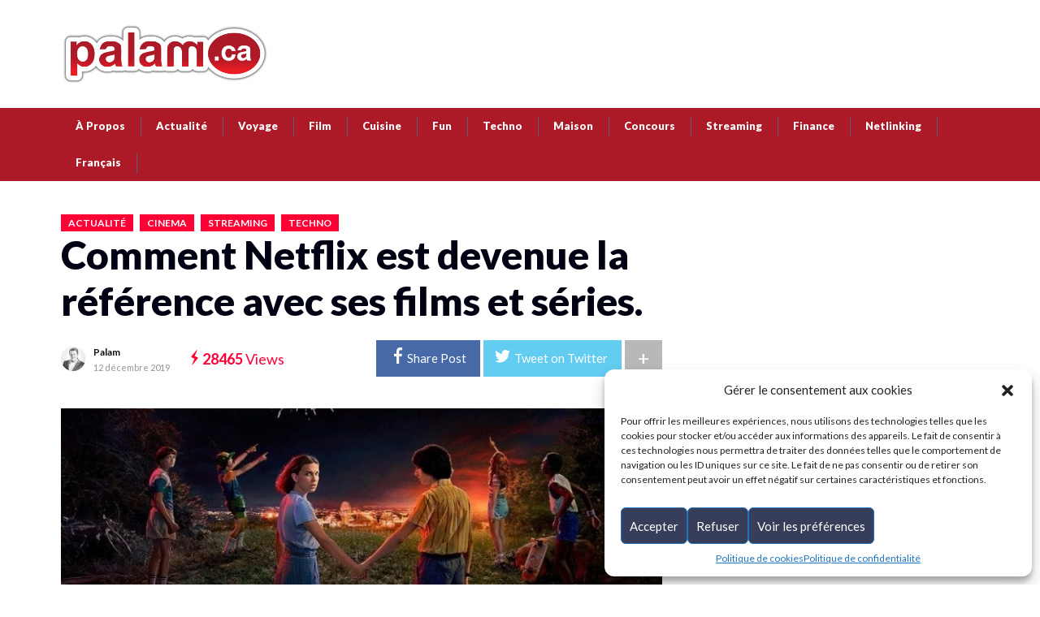

--- FILE ---
content_type: text/html; charset=UTF-8
request_url: https://palam.ca/comment-netflix-est-devenue-la-reference-avec-ses-films-et-series/
body_size: 30198
content:
<!DOCTYPE html>
<html lang="fr-FR" class="no-js">
<head class="animated">
<meta http-equiv="Content-Type" content="text/html; charset=UTF-8" />
<meta name="viewport" content="width=device-width, initial-scale=1">
<link rel="profile" href="https://gmpg.org/xfn/11" />
<link rel="pingback" href="https://palam.ca/xmlrpc.php" />
<script>(function(html){html.className = html.className.replace(/\bno-js\b/,'js')})(document.documentElement);</script>
<script>(function(html){html.className = html.className.replace(/\bno-js\b/,'js')})(document.documentElement);</script>
<meta name='robots' content='index, follow, max-image-preview:large, max-snippet:-1, max-video-preview:-1' />
	<style>img:is([sizes="auto" i], [sizes^="auto," i]) { contain-intrinsic-size: 3000px 1500px }</style>
	<link rel="alternate" hreflang="en" href="https://palam.ca/en/how-netflix-became-the-reference-with-its-films-and-series/" />
<link rel="alternate" hreflang="fr" href="https://palam.ca/comment-netflix-est-devenue-la-reference-avec-ses-films-et-series/" />
<link rel="alternate" hreflang="x-default" href="https://palam.ca/comment-netflix-est-devenue-la-reference-avec-ses-films-et-series/" />

            <script data-no-defer="1" data-ezscrex="false" data-cfasync="false" data-pagespeed-no-defer data-cookieconsent="ignore">
                var ctPublicFunctions = {"_ajax_nonce":"d70f0211e8","_rest_nonce":"149582bd73","_ajax_url":"\/wp-admin\/admin-ajax.php","_rest_url":"https:\/\/palam.ca\/wp-json\/","data__cookies_type":"none","data__ajax_type":"rest","data__bot_detector_enabled":1,"data__frontend_data_log_enabled":1,"cookiePrefix":"","wprocket_detected":false,"host_url":"palam.ca","text__ee_click_to_select":"Click to select the whole data","text__ee_original_email":"The complete one is","text__ee_got_it":"Got it","text__ee_blocked":"Blocked","text__ee_cannot_connect":"Cannot connect","text__ee_cannot_decode":"Can not decode email. Unknown reason","text__ee_email_decoder":"CleanTalk email decoder","text__ee_wait_for_decoding":"The magic is on the way!","text__ee_decoding_process":"Please wait a few seconds while we decode the contact data."}
            </script>
        
            <script data-no-defer="1" data-ezscrex="false" data-cfasync="false" data-pagespeed-no-defer data-cookieconsent="ignore">
                var ctPublic = {"_ajax_nonce":"d70f0211e8","settings__forms__check_internal":0,"settings__forms__check_external":0,"settings__forms__force_protection":0,"settings__forms__search_test":1,"settings__data__bot_detector_enabled":1,"settings__sfw__anti_crawler":0,"blog_home":"https:\/\/palam.ca\/","pixel__setting":"3","pixel__enabled":false,"pixel__url":"https:\/\/moderate11-v4.cleantalk.org\/pixel\/d8e3ff3292cd115dfd68c1f733895129.gif","data__email_check_before_post":1,"data__email_check_exist_post":0,"data__cookies_type":"none","data__key_is_ok":true,"data__visible_fields_required":true,"wl_brandname":"Anti-Spam by CleanTalk","wl_brandname_short":"CleanTalk","ct_checkjs_key":1080284386,"emailEncoderPassKey":"5a3e90bcdede1b575dcf646615d151df","bot_detector_forms_excluded":"W10=","advancedCacheExists":false,"varnishCacheExists":false,"wc_ajax_add_to_cart":false,"theRealPerson":{"phrases":{"trpHeading":"The Real Person Badge!","trpContent1":"The commenter acts as a real person and verified as not a bot.","trpContent2":"A pass\u00e9 avec succ\u00e8s tous les tests contre les robots spammeurs. Anti-Spam par CleanTalk.","trpContentLearnMore":"En savoir plus"},"trpContentLink":"https:\/\/cleantalk.org\/the-real-person?utm_id=&amp;utm_term=&amp;utm_source=admin_side&amp;utm_medium=trp_badge&amp;utm_content=trp_badge_link_click&amp;utm_campaign=apbct_links","imgPersonUrl":"https:\/\/palam.ca\/wp-content\/plugins\/cleantalk-spam-protect\/css\/images\/real_user.svg","imgShieldUrl":"https:\/\/palam.ca\/wp-content\/plugins\/cleantalk-spam-protect\/css\/images\/shield.svg"}}
            </script>
        <meta property="og:title" content="Comment Netflix est devenue la référence avec ses films et séries."/>
<meta property="og:description" content="Comment Netflix est devenue la référence avec ses films et séries. Fondée en 1997 par Reed Hastings et Marc Randolph, Netflix est une firme multinationale"/>
<meta property="og:image:alt" content="Comment Netflix est devenue le meilleur avec ses films et séries."/>
<meta property="og:image" content="https://palam.ca/wp-content/uploads/2019/12/Comment-Netflix-est-devenue-le-meilleur-avec-ses-films-et-séries.-2.jpg"/>
<meta property="og:type" content="article"/>
<meta property="og:article:published_time" content="2019-12-12 15:37:22"/>
<meta property="og:article:modified_time" content="2020-10-04 21:03:06"/>
<meta property="og:article:tag" content="Abonnement"/>
<meta property="og:article:tag" content="Ascension (saison 1)"/>
<meta property="og:article:tag" content="Astuce"/>
<meta property="og:article:tag" content="Brooklyn Nine-Nine (saisons 1 à 5)"/>
<meta property="og:article:tag" content="conseil"/>
<meta property="og:article:tag" content="Easy (saisons 1 à 3)"/>
<meta property="og:article:tag" content="En Bref (saisons 1 et 2)"/>
<meta property="og:article:tag" content="film"/>
<meta property="og:article:tag" content="Les incontournables de Netflix"/>
<meta property="og:article:tag" content="Lucifer (saisons 1 à 4)"/>
<meta property="og:article:tag" content="netflix"/>
<meta property="og:article:tag" content="Prix"/>
<meta property="og:article:tag" content="série"/>
<meta property="og:article:tag" content="Stranger Things"/>
<meta property="og:article:tag" content="Streaming"/>
<meta property="og:article:tag" content="Techno"/>
<meta property="og:article:tag" content="The Haunting of Hill House (saison 1)"/>
<meta property="og:article:tag" content="Unbelievable (saison 1)"/>
<meta property="og:article:tag" content="Video"/>
<meta property="og:article:tag" content="you tube"/>
<meta name="twitter:card" content="summary">
<meta name="twitter:title" content="Comment Netflix est devenue la référence avec ses films et séries."/>
<meta name="twitter:description" content="Comment Netflix est devenue la référence avec ses films et séries. Fondée en 1997 par Reed Hastings et Marc Randolph, Netflix est une firme multinationale"/>
<meta name="twitter:image" content="https://palam.ca/wp-content/uploads/2019/12/Comment-Netflix-est-devenue-le-meilleur-avec-ses-films-et-séries.-2.jpg"/>
<meta name="twitter:image:alt" content="Comment Netflix est devenue le meilleur avec ses films et séries."/>
<meta name="author" content="Palam"/>

<!-- Google Tag Manager by PYS -->
    <script data-cfasync="false" data-pagespeed-no-defer>
	    window.dataLayerPYS = window.dataLayerPYS || [];
	</script>
<!-- End Google Tag Manager by PYS -->
	<!-- This site is optimized with the Yoast SEO Premium plugin v26.2 (Yoast SEO v26.2) - https://yoast.com/wordpress/plugins/seo/ -->
	<title>Comment Netflix est devenue la référence avec ses films et séries.</title>
	<meta name="description" content="Comment Netflix est devenue la référence avec ses films et séries - Palam.ca votre site de divertisement gratuit en ligne. NETFLIX" />
	<link rel="canonical" href="https://palam.ca/comment-netflix-est-devenue-la-reference-avec-ses-films-et-series/" />
	<meta property="og:url" content="https://palam.ca/comment-netflix-est-devenue-la-reference-avec-ses-films-et-series/" />
	<meta property="og:site_name" content="Palam" />
	<meta property="article:publisher" content="https://www.facebook.com/PalamBuzzFun/" />
	<meta property="article:published_time" content="2019-12-12T20:37:22+00:00" />
	<meta property="article:modified_time" content="2020-10-05T01:03:06+00:00" />
	<meta property="og:image" content="https://palam.ca/wp-content/uploads/2019/12/Comment-Netflix-est-devenue-le-meilleur-avec-ses-films-et-séries.-2.jpg" />
	<meta property="og:image:width" content="1280" />
	<meta property="og:image:height" content="720" />
	<meta property="og:image:type" content="image/jpeg" />
	<meta name="author" content="Palam" />
	<meta name="twitter:creator" content="@Palamca" />
	<meta name="twitter:site" content="@Palamca" />
	<meta name="twitter:label1" content="Écrit par" />
	<meta name="twitter:data1" content="Palam" />
	<meta name="twitter:label2" content="Durée de lecture estimée" />
	<meta name="twitter:data2" content="8 minutes" />
	<!-- / Yoast SEO Premium plugin. -->


<script type='application/javascript'  id='pys-version-script'>console.log('PixelYourSite Free version 11.1.3');</script>
<link rel='dns-prefetch' href='//fd.cleantalk.org' />
<link rel='dns-prefetch' href='//fonts.googleapis.com' />
<link rel='dns-prefetch' href='//use.fontawesome.com' />
<link rel='dns-prefetch' href='//www.googletagmanager.com' />
<link rel='dns-prefetch' href='//pagead2.googlesyndication.com' />
<link rel="alternate" type="application/rss+xml" title="Palam &raquo; Flux" href="https://palam.ca/feed/" />
<script type="text/javascript">
/* <![CDATA[ */
window._wpemojiSettings = {"baseUrl":"https:\/\/s.w.org\/images\/core\/emoji\/16.0.1\/72x72\/","ext":".png","svgUrl":"https:\/\/s.w.org\/images\/core\/emoji\/16.0.1\/svg\/","svgExt":".svg","source":{"concatemoji":"https:\/\/palam.ca\/wp-includes\/js\/wp-emoji-release.min.js?ver=27939f5892a80ef811c6682eae60c231"}};
/*! This file is auto-generated */
!function(s,n){var o,i,e;function c(e){try{var t={supportTests:e,timestamp:(new Date).valueOf()};sessionStorage.setItem(o,JSON.stringify(t))}catch(e){}}function p(e,t,n){e.clearRect(0,0,e.canvas.width,e.canvas.height),e.fillText(t,0,0);var t=new Uint32Array(e.getImageData(0,0,e.canvas.width,e.canvas.height).data),a=(e.clearRect(0,0,e.canvas.width,e.canvas.height),e.fillText(n,0,0),new Uint32Array(e.getImageData(0,0,e.canvas.width,e.canvas.height).data));return t.every(function(e,t){return e===a[t]})}function u(e,t){e.clearRect(0,0,e.canvas.width,e.canvas.height),e.fillText(t,0,0);for(var n=e.getImageData(16,16,1,1),a=0;a<n.data.length;a++)if(0!==n.data[a])return!1;return!0}function f(e,t,n,a){switch(t){case"flag":return n(e,"\ud83c\udff3\ufe0f\u200d\u26a7\ufe0f","\ud83c\udff3\ufe0f\u200b\u26a7\ufe0f")?!1:!n(e,"\ud83c\udde8\ud83c\uddf6","\ud83c\udde8\u200b\ud83c\uddf6")&&!n(e,"\ud83c\udff4\udb40\udc67\udb40\udc62\udb40\udc65\udb40\udc6e\udb40\udc67\udb40\udc7f","\ud83c\udff4\u200b\udb40\udc67\u200b\udb40\udc62\u200b\udb40\udc65\u200b\udb40\udc6e\u200b\udb40\udc67\u200b\udb40\udc7f");case"emoji":return!a(e,"\ud83e\udedf")}return!1}function g(e,t,n,a){var r="undefined"!=typeof WorkerGlobalScope&&self instanceof WorkerGlobalScope?new OffscreenCanvas(300,150):s.createElement("canvas"),o=r.getContext("2d",{willReadFrequently:!0}),i=(o.textBaseline="top",o.font="600 32px Arial",{});return e.forEach(function(e){i[e]=t(o,e,n,a)}),i}function t(e){var t=s.createElement("script");t.src=e,t.defer=!0,s.head.appendChild(t)}"undefined"!=typeof Promise&&(o="wpEmojiSettingsSupports",i=["flag","emoji"],n.supports={everything:!0,everythingExceptFlag:!0},e=new Promise(function(e){s.addEventListener("DOMContentLoaded",e,{once:!0})}),new Promise(function(t){var n=function(){try{var e=JSON.parse(sessionStorage.getItem(o));if("object"==typeof e&&"number"==typeof e.timestamp&&(new Date).valueOf()<e.timestamp+604800&&"object"==typeof e.supportTests)return e.supportTests}catch(e){}return null}();if(!n){if("undefined"!=typeof Worker&&"undefined"!=typeof OffscreenCanvas&&"undefined"!=typeof URL&&URL.createObjectURL&&"undefined"!=typeof Blob)try{var e="postMessage("+g.toString()+"("+[JSON.stringify(i),f.toString(),p.toString(),u.toString()].join(",")+"));",a=new Blob([e],{type:"text/javascript"}),r=new Worker(URL.createObjectURL(a),{name:"wpTestEmojiSupports"});return void(r.onmessage=function(e){c(n=e.data),r.terminate(),t(n)})}catch(e){}c(n=g(i,f,p,u))}t(n)}).then(function(e){for(var t in e)n.supports[t]=e[t],n.supports.everything=n.supports.everything&&n.supports[t],"flag"!==t&&(n.supports.everythingExceptFlag=n.supports.everythingExceptFlag&&n.supports[t]);n.supports.everythingExceptFlag=n.supports.everythingExceptFlag&&!n.supports.flag,n.DOMReady=!1,n.readyCallback=function(){n.DOMReady=!0}}).then(function(){return e}).then(function(){var e;n.supports.everything||(n.readyCallback(),(e=n.source||{}).concatemoji?t(e.concatemoji):e.wpemoji&&e.twemoji&&(t(e.twemoji),t(e.wpemoji)))}))}((window,document),window._wpemojiSettings);
/* ]]> */
</script>
<link rel='stylesheet' id='formidable-css' href='https://palam.ca/wp-content/plugins/formidable/css/formidableforms.css?ver=10141819' type='text/css' media='all' />
<style id='wp-emoji-styles-inline-css' type='text/css'>

	img.wp-smiley, img.emoji {
		display: inline !important;
		border: none !important;
		box-shadow: none !important;
		height: 1em !important;
		width: 1em !important;
		margin: 0 0.07em !important;
		vertical-align: -0.1em !important;
		background: none !important;
		padding: 0 !important;
	}
</style>
<style id='font-awesome-svg-styles-default-inline-css' type='text/css'>
.svg-inline--fa {
  display: inline-block;
  height: 1em;
  overflow: visible;
  vertical-align: -.125em;
}
</style>
<link rel='stylesheet' id='font-awesome-svg-styles-css' href='https://palam.ca/wp-content/uploads/font-awesome/v5.13.0/css/svg-with-js.css' type='text/css' media='all' />
<style id='font-awesome-svg-styles-inline-css' type='text/css'>
   .wp-block-font-awesome-icon svg::before,
   .wp-rich-text-font-awesome-icon svg::before {content: unset;}
</style>
<link rel='stylesheet' id='cleantalk-public-css-css' href='https://palam.ca/wp-content/plugins/cleantalk-spam-protect/css/cleantalk-public.min.css?ver=6.66_1760949609' type='text/css' media='all' />
<link rel='stylesheet' id='cleantalk-email-decoder-css-css' href='https://palam.ca/wp-content/plugins/cleantalk-spam-protect/css/cleantalk-email-decoder.min.css?ver=6.66_1760949609' type='text/css' media='all' />
<link rel='stylesheet' id='cleantalk-trp-css-css' href='https://palam.ca/wp-content/plugins/cleantalk-spam-protect/css/cleantalk-trp.min.css?ver=6.66_1760949609' type='text/css' media='all' />
<link rel='stylesheet' id='contact-form-7-css' href='https://palam.ca/wp-content/plugins/contact-form-7/includes/css/styles.css?ver=6.1.2' type='text/css' media='all' />
<link rel='stylesheet' id='leadfox-css' href='https://palam.ca/wp-content/plugins/leadfox/css/leadfox.css?ver=27939f5892a80ef811c6682eae60c231' type='text/css' media='all' />
<link rel='stylesheet' id='dashicons-css' href='https://palam.ca/wp-includes/css/dashicons.min.css?ver=27939f5892a80ef811c6682eae60c231' type='text/css' media='all' />
<link rel='stylesheet' id='thickbox-css' href='https://palam.ca/wp-includes/js/thickbox/thickbox.css?ver=27939f5892a80ef811c6682eae60c231' type='text/css' media='all' />
<link rel='stylesheet' id='animate-css' href='https://palam.ca/wp-content/plugins/wp-quiz/assets/frontend/css/animate.css?ver=3.6.0' type='text/css' media='all' />
<link rel='stylesheet' id='wp-quiz-css' href='https://palam.ca/wp-content/plugins/wp-quiz/assets/frontend/css/wp-quiz.css?ver=2.0.10' type='text/css' media='all' />
<link rel='stylesheet' id='wpml-legacy-dropdown-0-css' href='https://palam.ca/wp-content/plugins/sitepress-multilingual-cms/templates/language-switchers/legacy-dropdown/style.min.css?ver=1' type='text/css' media='all' />
<style id='wpml-legacy-dropdown-0-inline-css' type='text/css'>
.wpml-ls-statics-shortcode_actions, .wpml-ls-statics-shortcode_actions .wpml-ls-sub-menu, .wpml-ls-statics-shortcode_actions a {border-color:#cdcdcd;}.wpml-ls-statics-shortcode_actions a, .wpml-ls-statics-shortcode_actions .wpml-ls-sub-menu a, .wpml-ls-statics-shortcode_actions .wpml-ls-sub-menu a:link, .wpml-ls-statics-shortcode_actions li:not(.wpml-ls-current-language) .wpml-ls-link, .wpml-ls-statics-shortcode_actions li:not(.wpml-ls-current-language) .wpml-ls-link:link {color:#444444;background-color:#ffffff;}.wpml-ls-statics-shortcode_actions .wpml-ls-sub-menu a:hover,.wpml-ls-statics-shortcode_actions .wpml-ls-sub-menu a:focus, .wpml-ls-statics-shortcode_actions .wpml-ls-sub-menu a:link:hover, .wpml-ls-statics-shortcode_actions .wpml-ls-sub-menu a:link:focus {color:#000000;background-color:#eeeeee;}.wpml-ls-statics-shortcode_actions .wpml-ls-current-language > a {color:#444444;background-color:#ffffff;}.wpml-ls-statics-shortcode_actions .wpml-ls-current-language:hover>a, .wpml-ls-statics-shortcode_actions .wpml-ls-current-language>a:focus {color:#000000;background-color:#eeeeee;}
</style>
<link rel='stylesheet' id='wpml-menu-item-0-css' href='https://palam.ca/wp-content/plugins/sitepress-multilingual-cms/templates/language-switchers/menu-item/style.min.css?ver=1' type='text/css' media='all' />
<link rel='stylesheet' id='cmplz-general-css' href='https://palam.ca/wp-content/plugins/complianz-gdpr/assets/css/cookieblocker.min.css?ver=1754402232' type='text/css' media='all' />
<link rel='stylesheet' id='cms-navigation-style-base-css' href='https://palam.ca/wp-content/plugins/wpml-cms-nav/res/css/cms-navigation-base.css?ver=1.5.6' type='text/css' media='screen' />
<link rel='stylesheet' id='cms-navigation-style-css' href='https://palam.ca/wp-content/plugins/wpml-cms-nav/res/css/cms-navigation.css?ver=1.5.6' type='text/css' media='screen' />
<link rel='stylesheet' id='newspaper2017-style-css' href='https://palam.ca/wp-content/themes/palam/style.css?ver=27939f5892a80ef811c6682eae60c231' type='text/css' media='all' />
<style id='newspaper2017-style-inline-css' type='text/css'>

			.mt-theme-text,
			.fixed-top-menu ul li a:hover,
			a:hover,
			.poster:hover h2, .poster-small:hover h4,
			.nav-single .next div:after,
			.nav-single .previous div:before { color:#ac1927; }
			.mt-theme-background,
			button:hover,
			input[type="submit"]:hover,
			input[type="button"]:hover,
			.head-bookmark a:hover,
			.hover-menu a:hover,
			.nav-links a:hover,
			.poster-next:hover,
			.poster-prev:hover,
			.post-gallery-nav .slick-arrow.slick-prev:hover:before,
			.post-gallery-nav .slick-arrow.slick-next:hover:before,
			.single-cat-wrap .post-categories li a,
			.mt-load-more:hover,
			.mt-tabc:before,
			.mt-subscribe-footer input.mt-s-b:hover,
			.nave.df-megamenu-nav-sub .active a.mt-sub-cat-a { background: #ac1927; }
			button,
			input[type="submit"],
			input[type="button"],
			.head-bookmark a,
			.mt-subscribe-footer input.mt-s-b { background:#ac1927; }.head-logo { padding-top: 10px }.head-logo { padding-bottom: 10px } .sf-menu > li > a::before, div.sf-menu > ul > li > a::before { border-color:#ac1927; } .menu-background, .menu-background-left, .menu-background-right, .menu-background-mobile,.mt-header-mobile .nav-search-input input,.mt-header-mobile.search-on .nav-search-wrap:hover { background-color:#ac1927!important; }.header-menu { background-color:#ac1927!important; }.top-nav a, .top-nav { color:#ffffff!important; }.sf-menu li a:hover,
		 .sf-menu > li:hover > a,
		 .sf-menu li.sfHover,
		 ul.sf-menu li.current-cat > a, div.sf-menu ul ul li.current-cat > a,
		 ul.sf-menu li.current_page_item > a, div.sf-menu ul ul li.current_page_item > a,
		 ul.sf-menu li.current-menu-item > a, div.sf-menu ul ul li.current-menu-item > a,
		 ul.sf-menu li.current-menu-ancestor > a, div.sf-menu ul ul li.current-menu-ancestor > a,
		 .sf-menu li.current_page_item::before, .sf-menu li:hover::before { color: #ffffff!important}.sf-menu > li.current_page_item > a::before, .sf-menu > li > a::before { background: #ac1927!important}.footer-top { background:#000000!important; }.footer-top h2, .footer-top h3, .footer-top h4 { color:#ffffff!important; }.footer-top p { color:#ffffff!important; }.footer .social li a { background:#939393!important; }
</style>
<link rel='stylesheet' id='newspaper2017-css' href='https://palam.ca/wp-content/themes/palam/style.css?ver=27939f5892a80ef811c6682eae60c231' type='text/css' media='all' />
<link rel='stylesheet' id='newspaper2017-fonts-css' href='//fonts.googleapis.com/css?family=Lato%3A400%2C900%2C700&#038;ver=1.0.0' type='text/css' media='all' />
<link rel='stylesheet' id='font-awesome-official-css' href='https://use.fontawesome.com/releases/v5.13.0/css/all.css' type='text/css' media='all' integrity="sha384-Bfad6CLCknfcloXFOyFnlgtENryhrpZCe29RTifKEixXQZ38WheV+i/6YWSzkz3V" crossorigin="anonymous" />
<link rel='stylesheet' id='taxopress-frontend-css-css' href='https://palam.ca/wp-content/plugins/simple-tags/assets/frontend/css/frontend.css?ver=3.40.0' type='text/css' media='all' />
<link rel='stylesheet' id='font-awesome-official-v4shim-css' href='https://use.fontawesome.com/releases/v5.13.0/css/v4-shims.css' type='text/css' media='all' integrity="sha384-/7iOrVBege33/9vHFYEtviVcxjUsNCqyeMnlW/Ms+PH8uRdFkKFmqf9CbVAN0Qef" crossorigin="anonymous" />
<style id='font-awesome-official-v4shim-inline-css' type='text/css'>
@font-face {
font-family: "FontAwesome";
font-display: block;
src: url("https://use.fontawesome.com/releases/v5.13.0/webfonts/fa-brands-400.eot"),
		url("https://use.fontawesome.com/releases/v5.13.0/webfonts/fa-brands-400.eot?#iefix") format("embedded-opentype"),
		url("https://use.fontawesome.com/releases/v5.13.0/webfonts/fa-brands-400.woff2") format("woff2"),
		url("https://use.fontawesome.com/releases/v5.13.0/webfonts/fa-brands-400.woff") format("woff"),
		url("https://use.fontawesome.com/releases/v5.13.0/webfonts/fa-brands-400.ttf") format("truetype"),
		url("https://use.fontawesome.com/releases/v5.13.0/webfonts/fa-brands-400.svg#fontawesome") format("svg");
}

@font-face {
font-family: "FontAwesome";
font-display: block;
src: url("https://use.fontawesome.com/releases/v5.13.0/webfonts/fa-solid-900.eot"),
		url("https://use.fontawesome.com/releases/v5.13.0/webfonts/fa-solid-900.eot?#iefix") format("embedded-opentype"),
		url("https://use.fontawesome.com/releases/v5.13.0/webfonts/fa-solid-900.woff2") format("woff2"),
		url("https://use.fontawesome.com/releases/v5.13.0/webfonts/fa-solid-900.woff") format("woff"),
		url("https://use.fontawesome.com/releases/v5.13.0/webfonts/fa-solid-900.ttf") format("truetype"),
		url("https://use.fontawesome.com/releases/v5.13.0/webfonts/fa-solid-900.svg#fontawesome") format("svg");
}

@font-face {
font-family: "FontAwesome";
font-display: block;
src: url("https://use.fontawesome.com/releases/v5.13.0/webfonts/fa-regular-400.eot"),
		url("https://use.fontawesome.com/releases/v5.13.0/webfonts/fa-regular-400.eot?#iefix") format("embedded-opentype"),
		url("https://use.fontawesome.com/releases/v5.13.0/webfonts/fa-regular-400.woff2") format("woff2"),
		url("https://use.fontawesome.com/releases/v5.13.0/webfonts/fa-regular-400.woff") format("woff"),
		url("https://use.fontawesome.com/releases/v5.13.0/webfonts/fa-regular-400.ttf") format("truetype"),
		url("https://use.fontawesome.com/releases/v5.13.0/webfonts/fa-regular-400.svg#fontawesome") format("svg");
unicode-range: U+F004-F005,U+F007,U+F017,U+F022,U+F024,U+F02E,U+F03E,U+F044,U+F057-F059,U+F06E,U+F070,U+F075,U+F07B-F07C,U+F080,U+F086,U+F089,U+F094,U+F09D,U+F0A0,U+F0A4-F0A7,U+F0C5,U+F0C7-F0C8,U+F0E0,U+F0EB,U+F0F3,U+F0F8,U+F0FE,U+F111,U+F118-F11A,U+F11C,U+F133,U+F144,U+F146,U+F14A,U+F14D-F14E,U+F150-F152,U+F15B-F15C,U+F164-F165,U+F185-F186,U+F191-F192,U+F1AD,U+F1C1-F1C9,U+F1CD,U+F1D8,U+F1E3,U+F1EA,U+F1F6,U+F1F9,U+F20A,U+F247-F249,U+F24D,U+F254-F25B,U+F25D,U+F267,U+F271-F274,U+F279,U+F28B,U+F28D,U+F2B5-F2B6,U+F2B9,U+F2BB,U+F2BD,U+F2C1-F2C2,U+F2D0,U+F2D2,U+F2DC,U+F2ED,U+F328,U+F358-F35B,U+F3A5,U+F3D1,U+F410,U+F4AD;
}
</style>
<script type="text/javascript" src="https://palam.ca/wp-content/plugins/cleantalk-spam-protect/js/apbct-public-bundle.min.js?ver=6.66_1760949609" id="apbct-public-bundle.min-js-js"></script>
<script type="text/javascript" src="https://fd.cleantalk.org/ct-bot-detector-wrapper.js?ver=6.66" id="ct_bot_detector-js" defer="defer" data-wp-strategy="defer"></script>
<script type="text/javascript" src="https://palam.ca/wp-includes/js/jquery/jquery.min.js?ver=3.7.1" id="jquery-core-js"></script>
<script type="text/javascript" src="https://palam.ca/wp-includes/js/jquery/jquery-migrate.min.js?ver=3.4.1" id="jquery-migrate-js"></script>
<script type="text/javascript" src="https://palam.ca/wp-content/plugins/sitepress-multilingual-cms/templates/language-switchers/legacy-dropdown/script.min.js?ver=1" id="wpml-legacy-dropdown-0-js"></script>
<script type="text/javascript" src="https://palam.ca/wp-content/plugins/simple-tags/assets/frontend/js/frontend.js?ver=3.40.0" id="taxopress-frontend-js-js"></script>
<script data-service="facebook" data-category="marketing" type="text/plain" data-cmplz-src="https://palam.ca/wp-content/plugins/pixelyoursite/dist/scripts/jquery.bind-first-0.2.3.min.js?ver=27939f5892a80ef811c6682eae60c231" id="jquery-bind-first-js"></script>
<script data-service="facebook" data-category="marketing" type="text/plain" data-cmplz-src="https://palam.ca/wp-content/plugins/pixelyoursite/dist/scripts/js.cookie-2.1.3.min.js?ver=2.1.3" id="js-cookie-pys-js"></script>
<script data-service="facebook" data-category="marketing" type="text/plain" data-cmplz-src="https://palam.ca/wp-content/plugins/pixelyoursite/dist/scripts/tld.min.js?ver=2.3.1" id="js-tld-js"></script>
<script data-service="facebook" data-category="marketing" type="text/plain" id="pys-js-extra">
/* <![CDATA[ */
var pysOptions = {"staticEvents":{"facebook":{"init_event":[{"delay":0,"type":"static","ajaxFire":false,"name":"PageView","pixelIds":["1381831418775247"],"eventID":"fc2e21ed-0c73-4256-8c81-e30b1608e38a","params":{"post_category":"Actualit\u00e9, Cinema, Streaming, Techno","page_title":"Comment Netflix est devenue la r\u00e9f\u00e9rence avec ses films et s\u00e9ries.","post_type":"post","post_id":5045,"plugin":"PixelYourSite","user_role":"guest","event_url":"palam.ca\/comment-netflix-est-devenue-la-reference-avec-ses-films-et-series\/"},"e_id":"init_event","ids":[],"hasTimeWindow":false,"timeWindow":0,"woo_order":"","edd_order":""}]}},"dynamicEvents":[],"triggerEvents":[],"triggerEventTypes":[],"facebook":{"pixelIds":["1381831418775247"],"advancedMatching":[],"advancedMatchingEnabled":false,"removeMetadata":false,"wooVariableAsSimple":false,"serverApiEnabled":false,"wooCRSendFromServer":false,"send_external_id":null,"enabled_medical":false,"do_not_track_medical_param":["event_url","post_title","page_title","landing_page","content_name","categories","category_name","tags"],"meta_ldu":false},"ga":{"trackingIds":["UA-101735850-1"],"commentEventEnabled":true,"downloadEnabled":true,"formEventEnabled":true,"crossDomainEnabled":false,"crossDomainAcceptIncoming":false,"crossDomainDomains":[],"isDebugEnabled":[],"serverContainerUrls":{"UA-101735850-1":{"enable_server_container":"","server_container_url":"","transport_url":""}},"additionalConfig":{"UA-101735850-1":{"first_party_collection":true}},"disableAdvertisingFeatures":false,"disableAdvertisingPersonalization":false,"wooVariableAsSimple":true,"custom_page_view_event":false},"debug":"","siteUrl":"https:\/\/palam.ca","ajaxUrl":"https:\/\/palam.ca\/wp-admin\/admin-ajax.php","ajax_event":"144ed93241","enable_remove_download_url_param":"1","cookie_duration":"7","last_visit_duration":"60","enable_success_send_form":"","ajaxForServerEvent":"1","ajaxForServerStaticEvent":"1","useSendBeacon":"1","send_external_id":"1","external_id_expire":"180","track_cookie_for_subdomains":"1","google_consent_mode":"1","gdpr":{"ajax_enabled":false,"all_disabled_by_api":false,"facebook_disabled_by_api":false,"analytics_disabled_by_api":false,"google_ads_disabled_by_api":false,"pinterest_disabled_by_api":false,"bing_disabled_by_api":false,"externalID_disabled_by_api":false,"facebook_prior_consent_enabled":false,"analytics_prior_consent_enabled":true,"google_ads_prior_consent_enabled":null,"pinterest_prior_consent_enabled":true,"bing_prior_consent_enabled":true,"cookiebot_integration_enabled":false,"cookiebot_facebook_consent_category":"marketing","cookiebot_analytics_consent_category":"statistics","cookiebot_tiktok_consent_category":"marketing","cookiebot_google_ads_consent_category":"marketing","cookiebot_pinterest_consent_category":"marketing","cookiebot_bing_consent_category":"marketing","consent_magic_integration_enabled":false,"real_cookie_banner_integration_enabled":false,"cookie_notice_integration_enabled":false,"cookie_law_info_integration_enabled":false,"analytics_storage":{"enabled":true,"value":"granted","filter":false},"ad_storage":{"enabled":true,"value":"granted","filter":false},"ad_user_data":{"enabled":true,"value":"granted","filter":false},"ad_personalization":{"enabled":true,"value":"granted","filter":false}},"cookie":{"disabled_all_cookie":false,"disabled_start_session_cookie":false,"disabled_advanced_form_data_cookie":false,"disabled_landing_page_cookie":false,"disabled_first_visit_cookie":false,"disabled_trafficsource_cookie":false,"disabled_utmTerms_cookie":false,"disabled_utmId_cookie":false},"tracking_analytics":{"TrafficSource":"direct","TrafficLanding":"undefined","TrafficUtms":[],"TrafficUtmsId":[]},"GATags":{"ga_datalayer_type":"default","ga_datalayer_name":"dataLayerPYS"},"woo":{"enabled":false},"edd":{"enabled":false},"cache_bypass":"1762501965"};
/* ]]> */
</script>
<script data-service="facebook" data-category="marketing" type="text/plain" data-cmplz-src="https://palam.ca/wp-content/plugins/pixelyoursite/dist/scripts/public.js?ver=11.1.3" id="pys-js"></script>
<link rel="https://api.w.org/" href="https://palam.ca/wp-json/" /><link rel="alternate" title="JSON" type="application/json" href="https://palam.ca/wp-json/wp/v2/posts/5045" /><link rel="alternate" title="oEmbed (JSON)" type="application/json+oembed" href="https://palam.ca/wp-json/oembed/1.0/embed?url=https%3A%2F%2Fpalam.ca%2Fcomment-netflix-est-devenue-la-reference-avec-ses-films-et-series%2F" />
<link rel="alternate" title="oEmbed (XML)" type="text/xml+oembed" href="https://palam.ca/wp-json/oembed/1.0/embed?url=https%3A%2F%2Fpalam.ca%2Fcomment-netflix-est-devenue-la-reference-avec-ses-films-et-series%2F&#038;format=xml" />
<!-- start Simple Custom CSS and JS -->
<!-- Quantcast Choice. Consent Manager Tag v2.0 (for TCF 2.0) -->
<script type="text/javascript" async=true>
(function() {
  var host = 'www.themoneytizer.com';
  var element = document.createElement('script');
  var firstScript = document.getElementsByTagName('script')[0];
  var url = 'https://cmp.quantcast.com'
    .concat('/choice/', '6Fv0cGNfc_bw8', '/', host, '/choice.js');
  var uspTries = 0;
  var uspTriesLimit = 3;
  element.async = true;
  element.type = 'text/javascript';
  element.src = url;

  firstScript.parentNode.insertBefore(element, firstScript);

  function makeStub() {
    var TCF_LOCATOR_NAME = '__tcfapiLocator';
    var queue = [];
    var win = window;
    var cmpFrame;

    function addFrame() {
      var doc = win.document;
      var otherCMP = !!(win.frames[TCF_LOCATOR_NAME]);

      if (!otherCMP) {
        if (doc.body) {
          var iframe = doc.createElement('iframe');

          iframe.style.cssText = 'display:none';
          iframe.name = TCF_LOCATOR_NAME;
          doc.body.appendChild(iframe);
        } else {
          setTimeout(addFrame, 5);
        }
      }
      return !otherCMP;
    }

    function tcfAPIHandler() {
      var gdprApplies;
      var args = arguments;

      if (!args.length) {
        return queue;
      } else if (args[0] === 'setGdprApplies') {
        if (
          args.length > 3 &&
          args[2] === 2 &&
          typeof args[3] === 'boolean'
        ) {
          gdprApplies = args[3];
          if (typeof args[2] === 'function') {
            args[2]('set', true);
          }
        }
      } else if (args[0] === 'ping') {
        var retr = {
          gdprApplies: gdprApplies,
          cmpLoaded: false,
          cmpStatus: 'stub'
        };

        if (typeof args[2] === 'function') {
          args[2](retr);
        }
      } else {
        if(args[0] === 'init' && typeof args[3] === 'object') {
          args[3] = { ...args[3], tag_version: 'V2' };
        }
        queue.push(args);
      }
    }

    function postMessageEventHandler(event) {
      var msgIsString = typeof event.data === 'string';
      var json = {};

      try {
        if (msgIsString) {
          json = JSON.parse(event.data);
        } else {
          json = event.data;
        }
      } catch (ignore) {}

      var payload = json.__tcfapiCall;

      if (payload) {
        window.__tcfapi(
          payload.command,
          payload.version,
          function(retValue, success) {
            var returnMsg = {
              __tcfapiReturn: {
                returnValue: retValue,
                success: success,
                callId: payload.callId
              }
            };
            if (msgIsString) {
              returnMsg = JSON.stringify(returnMsg);
            }
            if (event && event.source && event.source.postMessage) {
              event.source.postMessage(returnMsg, '*');
            }
          },
          payload.parameter
        );
      }
    }

    while (win) {
      try {
        if (win.frames[TCF_LOCATOR_NAME]) {
          cmpFrame = win;
          break;
        }
      } catch (ignore) {}

      if (win === window.top) {
        break;
      }
      win = win.parent;
    }
    if (!cmpFrame) {
      addFrame();
      win.__tcfapi = tcfAPIHandler;
      win.addEventListener('message', postMessageEventHandler, false);
    }
  };

  makeStub();

  var uspStubFunction = function() {
    var arg = arguments;
    if (typeof window.__uspapi !== uspStubFunction) {
      setTimeout(function() {
        if (typeof window.__uspapi !== 'undefined') {
          window.__uspapi.apply(window.__uspapi, arg);
        }
      }, 500);
    }
  };

  var checkIfUspIsReady = function() {
    uspTries++;
    if (window.__uspapi === uspStubFunction && uspTries < uspTriesLimit) {
      console.warn('USP is not accessible');
    } else {
      clearInterval(uspInterval);
    }
  };

  if (typeof window.__uspapi === 'undefined') {
    window.__uspapi = uspStubFunction;
    var uspInterval = setInterval(checkIfUspIsReady, 6000);
  }
})();
</script>
<!-- End Quantcast Choice. Consent Manager Tag v2.0 (for TCF 2.0) --><!-- end Simple Custom CSS and JS -->
<!-- start Simple Custom CSS and JS -->
<meta name="msvalidate.01" content="BCD62B916E87903E3F481246A910BC71" /><!-- end Simple Custom CSS and JS -->
<!-- start Simple Custom CSS and JS -->
<style type="text/css">
.cmplz-cookiebanner .cmplz-buttons .cmplz-btn.cmplz-deny {
    background-color: var(--cmplz_button_deny_background_color);
    border: 1px solid var(--cmplz_button_deny_border_color);
    color: #ffffff;
}

code, kbd, pre, samp {
    font-family: 'Lato', sans-serif;
    font-size: .8em;
}
.top-nav a {
    color: white;
    text-transform: none;
    font-weight: 800;
    font-size: 13px;
}
.footer-nav li {
    display: inline-block;
    padding: 15px 0px 0px 2px;
}

.fixed-top-menu ul{
list-style: none;
float: right;
margin: 0px;
padding: 0px;
background: #ffffff;
} 

.fa-twitter-square, .fa-youtube-square, .fa-linkedin-square, .fa-tumblr-square, .fa-facebook-square {
color:white;
font-size:38px;
vertical-align: middle;
} 

#mp_form_below_posts2 {
background:#f9f9f9;
margin-bottom:30px
} </style>
<!-- end Simple Custom CSS and JS -->
<meta name="generator" content="Site Kit by Google 1.164.0" /><meta name="google-site-verification" content="2xCRg2pVVaYebhAaGAnjGLYpzjR8QxPBAPOmaDCM3cY" />
		<style type="text/css"></style>
	<link rel="alternate" type="application/ld+json" href="https://palam.ca/comment-netflix-est-devenue-la-reference-avec-ses-films-et-series/?format=application/ld+json" title="Structured Descriptor Document (JSON-LD format)"><script type="application/ld+json" data-source="DataFeed:WordPress" data-schema="5045-post-Default">{"@context":"https:\/\/schema.org\/","@type":"BlogPosting","@id":"https:\/\/palam.ca\/comment-netflix-est-devenue-la-reference-avec-ses-films-et-series\/#BlogPosting","mainEntityOfPage":"https:\/\/palam.ca\/comment-netflix-est-devenue-la-reference-avec-ses-films-et-series\/","headline":"Comment Netflix est devenue la r\u00e9f\u00e9rence avec ses films et s\u00e9ries.","name":"Comment Netflix est devenue la r\u00e9f\u00e9rence avec ses films et s\u00e9ries.","description":"Comment Netflix est devenue la r\u00e9f\u00e9rence avec ses films et s\u00e9ries - Palam.ca votre site de divertisement gratuit en ligne. NETFLIX","datePublished":"2019-12-12","dateModified":"2020-10-04","author":{"@type":"Person","@id":"https:\/\/palam.ca\/author\/jean-pierre\/#Person","name":"Palam","url":"https:\/\/palam.ca\/author\/jean-pierre\/","identifier":3,"image":{"@type":"ImageObject","@id":"https:\/\/secure.gravatar.com\/avatar\/f8354883067cfceb099f7e57d90353c6f4fa682c8e87795f7bb2e4691997637b?s=96&r=g","url":"https:\/\/secure.gravatar.com\/avatar\/f8354883067cfceb099f7e57d90353c6f4fa682c8e87795f7bb2e4691997637b?s=96&r=g","height":96,"width":96}},"publisher":{"@type":"Organization","name":"Palam"},"image":{"@type":"ImageObject","@id":"https:\/\/palam.ca\/wp-content\/uploads\/2019\/12\/Comment-Netflix-est-devenue-le-meilleur-avec-ses-films-et-s\u00e9ries.-2.jpg","url":"https:\/\/palam.ca\/wp-content\/uploads\/2019\/12\/Comment-Netflix-est-devenue-le-meilleur-avec-ses-films-et-s\u00e9ries.-2.jpg","height":720,"width":1280},"url":"https:\/\/palam.ca\/comment-netflix-est-devenue-la-reference-avec-ses-films-et-series\/","about":["Actualit\u00e9","Cinema","Streaming","Techno"],"wordCount":2037,"keywords":["Abonnement","Ascension (saison 1)","Astuce","Brooklyn Nine-Nine (saisons 1 \u00e0 5)","conseil","Easy (saisons 1 \u00e0 3)","En Bref (saisons 1 et 2)","film","Les incontournables de Netflix","Lucifer (saisons 1 \u00e0 4)","netflix","Prix","s\u00e9rie","Stranger Things","Streaming","Techno","The Haunting of Hill House (saison 1)","Unbelievable (saison 1)","Video","you tube"]}</script>
<script type="application/ld+json" data-source="DataFeed:WordPress" data-schema="Breadcrumb">{"@context":"https:\/\/schema.org\/","@type":"BreadcrumbList","itemListElement":[{"@type":"ListItem","position":1,"name":"Comment Netflix est devenue la r\u00e9f\u00e9rence avec ses films et s\u00e9ries.","item":"https:\/\/palam.ca\/comment-netflix-est-devenue-la-reference-avec-ses-films-et-series\/#breadcrumbitem"}]}</script>
<meta name="generator" content="WPML ver:4.8.4 stt:1,4;" />
<script>document.documentElement.className += " js";</script>
			<style>.cmplz-hidden {
					display: none !important;
				}</style>
<!-- Balises Meta Google AdSense ajoutées par Site Kit -->
<meta name="google-adsense-platform-account" content="ca-host-pub-2644536267352236">
<meta name="google-adsense-platform-domain" content="sitekit.withgoogle.com">
<!-- Fin des balises Meta End Google AdSense ajoutées par Site Kit -->
<style type="text/css">a.st_tag, a.internal_tag, .st_tag, .internal_tag { text-decoration: underline !important; }</style><!-- All in one Favicon 4.8 --><link rel="icon" href="https://palam.ca/wp-content/uploads/2017/06/p-2.png" type="image/png"/>
      <meta name="onesignal" content="wordpress-plugin"/>
            <script>

      window.OneSignalDeferred = window.OneSignalDeferred || [];

      OneSignalDeferred.push(function(OneSignal) {
        var oneSignal_options = {};
        window._oneSignalInitOptions = oneSignal_options;

        oneSignal_options['serviceWorkerParam'] = { scope: '/' };
oneSignal_options['serviceWorkerPath'] = 'OneSignalSDKWorker.js.php';

        OneSignal.Notifications.setDefaultUrl("https://palam.ca");

        oneSignal_options['wordpress'] = true;
oneSignal_options['appId'] = 'e2b85ec3-2226-45a8-9c9d-e0a9ba24d9c1';
oneSignal_options['allowLocalhostAsSecureOrigin'] = true;
oneSignal_options['httpPermissionRequest'] = { };
oneSignal_options['httpPermissionRequest']['enable'] = true;
oneSignal_options['welcomeNotification'] = { };
oneSignal_options['welcomeNotification']['title'] = "Palam";
oneSignal_options['welcomeNotification']['message'] = "Merci de vous inscrire";
oneSignal_options['welcomeNotification']['url'] = "https://palam.ca/";
oneSignal_options['path'] = "https://palam.ca/wp-content/plugins/onesignal-free-web-push-notifications/sdk_files/";
oneSignal_options['safari_web_id'] = "web.onesignal.auto.2b0cd0f2-3d64-4a96-b6d2-c215d89cc9e7";
oneSignal_options['promptOptions'] = { };
oneSignal_options['promptOptions']['actionMessage'] = "veut afficher des notifications";
oneSignal_options['promptOptions']['exampleNotificationTitleDesktop'] = "Exemple de notifications";
oneSignal_options['promptOptions']['exampleNotificationMessageDesktop'] = "Le notifications apparaîtront sur votre Bureau";
oneSignal_options['promptOptions']['exampleNotificationTitleMobile'] = "Exemple de notifications";
oneSignal_options['promptOptions']['exampleNotificationMessageMobile'] = "Les notifications apparaîtront sur votre mobile";
oneSignal_options['promptOptions']['exampleNotificationCaption'] = "(vous pouvez vous d'abonner quand vous voulez)";
oneSignal_options['promptOptions']['acceptButtonText'] = "CONTINUER";
oneSignal_options['promptOptions']['cancelButtonText'] = "NON MERCI";
oneSignal_options['promptOptions']['siteName'] = "https://palam.ca/";
oneSignal_options['promptOptions']['autoAcceptTitle'] = "Cliquer sur permettre";
oneSignal_options['notifyButton'] = { };
oneSignal_options['notifyButton']['enable'] = true;
oneSignal_options['notifyButton']['position'] = 'bottom-right';
oneSignal_options['notifyButton']['theme'] = 'default';
oneSignal_options['notifyButton']['size'] = 'medium';
oneSignal_options['notifyButton']['showCredit'] = true;
oneSignal_options['notifyButton']['text'] = {};
oneSignal_options['notifyButton']['text']['tip.state.unsubscribed'] = 'Inscrivez-vous aux notifications';
oneSignal_options['notifyButton']['text']['tip.state.subscribed'] = 'Vous êtes inscrit aux notifications';
oneSignal_options['notifyButton']['text']['tip.state.blocked'] = 'Vous avez bloqué les notifications';
oneSignal_options['notifyButton']['text']['message.action.subscribed'] = 'Merci de vous s&#039;inscrire';
oneSignal_options['notifyButton']['text']['message.action.resubscribed'] = 'Vous êtes inscrit au notifications';
oneSignal_options['notifyButton']['text']['message.action.unsubscribed'] = 'Vous ne receverez plus de notifications';
oneSignal_options['notifyButton']['text']['dialog.main.title'] = 'Gérer les notifications';
oneSignal_options['notifyButton']['text']['dialog.main.button.subscribe'] = 'S&#039;INSCRIRE';
oneSignal_options['notifyButton']['text']['dialog.main.button.unsubscribe'] = 'SE DÉSABONNER';
oneSignal_options['notifyButton']['text']['dialog.blocked.title'] = 'Permettre les notifications';
oneSignal_options['notifyButton']['text']['dialog.blocked.message'] = 'Suivre les instructions pour permettre les notifications';
              OneSignal.init(window._oneSignalInitOptions);
                    });

      function documentInitOneSignal() {
        var oneSignal_elements = document.getElementsByClassName("OneSignal-prompt");

        var oneSignalLinkClickHandler = function(event) { OneSignal.Notifications.requestPermission(); event.preventDefault(); };        for(var i = 0; i < oneSignal_elements.length; i++)
          oneSignal_elements[i].addEventListener('click', oneSignalLinkClickHandler, false);
      }

      if (document.readyState === 'complete') {
           documentInitOneSignal();
      }
      else {
           window.addEventListener("load", function(event){
               documentInitOneSignal();
          });
      }
    </script>

<!-- Extrait Google AdSense ajouté par Site Kit -->
<script type="text/javascript" async="async" src="https://pagead2.googlesyndication.com/pagead/js/adsbygoogle.js?client=ca-pub-5440141123165360&amp;host=ca-host-pub-2644536267352236" crossorigin="anonymous"></script>

<!-- End Google AdSense snippet added by Site Kit -->
<meta name="google-site-verification" content="0U9UCofL3o7ixNs480SpPD4Degs6CIkhQR9tc-vCywc" />
<style id="tt-easy-google-font-styles" type="text/css">p { }
h1 { }
h2 { }
h3 { }
h4 { }
h5 { }
h6 { }
.sf-menu a { }
</style><meta name="google-site-verification" content="57lBr5nsUdQPwYnrvsXKPUTYY-WT_ntjd1Jgkd-tVME" />
</head>
<body data-rsssl=1 data-cmplz=1 class="wp-singular post-template-default single single-post postid-5045 single-format-standard wp-theme-palam  mt-menu-full  zoom-on mt-radius-5 mt-color-1  mt-fixed-no  random-off menu-ad-on">
<script>(function(f,o,x){var a=f.getElementsByTagName(o)[0],b=f.createElement(o);b.async=true;b.id='__js_lm_00';b.src='//app.leadfox.co/js/api/init.js?key='+x;a.parentNode.insertBefore(b,a);})(document,'script','13c917ec237146b4869c84481bfe587a');</script>





<div class="mt-smart-menu menu-background">
	<span class="close pointer"></span>
		<ul class="social"> 	</ul>	<div class="menu-header-container"><ul id="menu-header" class="mobile"><li id="menu-item-2510" class="menu-item menu-item-type-post_type menu-item-object-page df-md-menuitem dropdown df-is-not-megamenu menu-item-2510"><a href="https://palam.ca/a-propos-de-nous/" data-ps2id-api="true">À Propos</a></li>
<li id="menu-item-256" class="menu-item menu-item-type-taxonomy menu-item-object-category current-post-ancestor current-menu-parent current-post-parent df-md-menuitem dropdown df-is-not-megamenu menu-item-256"><a href="https://palam.ca/category/actualite/" data-ps2id-api="true">Actualité</a></li>
<li id="menu-item-263" class="menu-item menu-item-type-taxonomy menu-item-object-category df-md-menuitem dropdown df-is-not-megamenu menu-item-263"><a href="https://palam.ca/category/voyage/" data-ps2id-api="true">Voyage</a></li>
<li id="menu-item-257" class="menu-item menu-item-type-taxonomy menu-item-object-category current-post-ancestor current-menu-parent current-post-parent df-md-menuitem dropdown df-is-not-megamenu menu-item-257"><a href="https://palam.ca/category/cinema/" data-ps2id-api="true">Film</a></li>
<li id="menu-item-258" class="menu-item menu-item-type-taxonomy menu-item-object-category df-md-menuitem dropdown df-is-not-megamenu menu-item-258"><a href="https://palam.ca/category/cuisine/" data-ps2id-api="true">Cuisine</a></li>
<li id="menu-item-260" class="menu-item menu-item-type-taxonomy menu-item-object-category menu-item-has-children df-md-menuitem dropdown df-is-not-megamenu menu-item-260"><a href="https://palam.ca/category/fun/" data-ps2id-api="true">Fun</a>
<ul class="sub-menu">
	<li id="menu-item-261" class="menu-item menu-item-type-taxonomy menu-item-object-category df-md-menuitem dropdown df-is-not-megamenu menu-item-261"><a href="https://palam.ca/category/quiz/" data-ps2id-api="true">Quiz</a></li>
	<li id="menu-item-3716" class="menu-item menu-item-type-taxonomy menu-item-object-category df-md-menuitem dropdown df-is-not-megamenu menu-item-3716"><a href="https://palam.ca/category/jeux/" data-ps2id-api="true">Jeux</a></li>
</ul>
</li>
<li id="menu-item-262" class="menu-item menu-item-type-taxonomy menu-item-object-category current-post-ancestor current-menu-parent current-post-parent df-md-menuitem dropdown df-is-not-megamenu menu-item-262"><a href="https://palam.ca/category/techno/" data-ps2id-api="true">Techno</a></li>
<li id="menu-item-259" class="menu-item menu-item-type-taxonomy menu-item-object-category df-md-menuitem dropdown df-is-not-megamenu menu-item-259"><a href="https://palam.ca/category/deco/" data-ps2id-api="true">Maison</a></li>
<li id="menu-item-399" class="menu-item menu-item-type-custom menu-item-object-custom menu-item-has-children df-md-menuitem dropdown df-is-not-megamenu menu-item-399"><a target="_blank" href="http://concourschanceux.com/" data-ps2id-api="true">Concours</a>
<ul class="sub-menu">
	<li id="menu-item-3719" class="menu-item menu-item-type-custom menu-item-object-custom df-md-menuitem dropdown df-is-not-megamenu menu-item-3719"><a href="https://concourschanceux.com/" data-ps2id-api="true">Concours Québec</a></li>
	<li id="menu-item-3720" class="menu-item menu-item-type-custom menu-item-object-custom df-md-menuitem dropdown df-is-not-megamenu menu-item-3720"><a href="https://concourschanceux.com/tous-les-concours-de-la-france-sur-concours-chanceux/" data-ps2id-api="true">Concours France</a></li>
	<li id="menu-item-3715" class="menu-item menu-item-type-custom menu-item-object-custom df-md-menuitem dropdown df-is-not-megamenu menu-item-3715"><a href="https://luckycontest.ca/" data-ps2id-api="true">Concours Canada</a></li>
</ul>
</li>
<li id="menu-item-6908" class="menu-item menu-item-type-taxonomy menu-item-object-category current-post-ancestor current-menu-parent current-post-parent df-md-menuitem dropdown df-is-not-megamenu menu-item-6908"><a href="https://palam.ca/category/streaming/" data-ps2id-api="true">Streaming</a></li>
<li id="menu-item-7043" class="menu-item menu-item-type-taxonomy menu-item-object-category df-md-menuitem dropdown df-is-not-megamenu menu-item-7043"><a href="https://palam.ca/category/cash/" data-ps2id-api="true">Finance</a></li>
<li id="menu-item-9730" class="menu-item menu-item-type-post_type menu-item-object-page df-md-menuitem dropdown df-is-not-megamenu menu-item-9730"><a href="https://palam.ca/netlinking-articles-invites/" data-ps2id-api="true">Netlinking</a></li>
<li id="menu-item-wpml-ls-14-fr" class="menu-item-language menu-item-language-current menu-item wpml-ls-slot-14 wpml-ls-item wpml-ls-item-fr wpml-ls-current-language wpml-ls-menu-item wpml-ls-last-item menu-item-type-wpml_ls_menu_item menu-item-object-wpml_ls_menu_item menu-item-has-children df-md-menuitem dropdown df-is-not-megamenu menu-item-wpml-ls-14-fr"><a href="https://palam.ca/comment-netflix-est-devenue-la-reference-avec-ses-films-et-series/" data-ps2id-api="true" role="menuitem"><span class="wpml-ls-display">Français</span></a>
<ul class="sub-menu">
	<li id="menu-item-wpml-ls-14-en" class="menu-item-language menu-item wpml-ls-slot-14 wpml-ls-item wpml-ls-item-en wpml-ls-menu-item wpml-ls-first-item menu-item-type-wpml_ls_menu_item menu-item-object-wpml_ls_menu_item df-md-menuitem dropdown df-is-not-megamenu menu-item-wpml-ls-14-en"><a href="https://palam.ca/en/how-netflix-became-the-reference-with-its-films-and-series/" title="Passer à Anglais" data-ps2id-api="true" aria-label="Passer à Anglais" role="menuitem"><span class="wpml-ls-display">Anglais</span></a></li>
</ul>
</li>
</ul></div></div>

<div class="mt-outer-wrap">

						<div class="fixed-top">
					<div class="container">
						<div class="row">
							<div class="col-md-12">

								<ul class="share">
									<li class="share-facebook"><a href="http://www.facebook.com/sharer.php?u=https://palam.ca/comment-netflix-est-devenue-la-reference-avec-ses-films-et-series/" target="_blank"><span>Partager sur Facebook</span></a></li>
																		<li class="share-twitter"><a href="http://twitter.com/home/?status=Comment+Netflix+est+devenue+la+référence+avec+ses+films+et+séries.+https://palam.ca/comment-netflix-est-devenue-la-reference-avec-ses-films-et-series/" target="_blank"><span>Partager sur Twitter</span></a></li>
									<li class="share-more">
										<div class="share-more-wrap"><div class="share-more-icon">+</div></div>
										<a href="https://plus.google.com/share?url=https://palam.ca/comment-netflix-est-devenue-la-reference-avec-ses-films-et-series/" target="_blank"><div class="google"></div></a>
										<a href="http://pinterest.com/pin/create/button/?url=https://palam.ca/comment-netflix-est-devenue-la-reference-avec-ses-films-et-series/&media=https://palam.ca/wp-content/uploads/2019/12/Comment-Netflix-est-devenue-le-meilleur-avec-ses-films-et-séries.-2.jpg" target="_blank"><div class="pinterest"></div></a>
									</li>
								</ul>
								<span class="top-count stat-shares">0 Shares</span>
								<span class="top-count stat-views">28465 Views</span>
															</div>
						</div>
					</div>
				</div>
		<div class="fixed-top-menu">
		<div class="container">
			<div class="row">
				<div class="col-md-12">

							<a class="logo"  href="https://palam.ca/">
			<img   width="256"   height="75" 			src="https://palam.ca/wp-content/uploads/2017/06/Palam_sans_fond.png"
			srcset="https://palam.ca/wp-content/uploads/2017/06/Palam_sans_fond.png, https://palam.ca/wp-content/uploads/2017/06/Palam_retina.png 2x"  alt="Comment Netflix est devenue la référence avec ses films et séries."  />
		</a>
						<div class="menu-header-container"><ul id="menu-header-1" class="fixed-menu-ul"><li class="menu-item menu-item-type-post_type menu-item-object-page df-md-menuitem dropdown df-is-not-megamenu menu-item-2510"><a href="https://palam.ca/a-propos-de-nous/" data-ps2id-api="true">À Propos</a></li>
<li class="menu-item menu-item-type-taxonomy menu-item-object-category current-post-ancestor current-menu-parent current-post-parent df-md-menuitem dropdown df-is-not-megamenu menu-item-256"><a href="https://palam.ca/category/actualite/" data-ps2id-api="true">Actualité</a></li>
<li class="menu-item menu-item-type-taxonomy menu-item-object-category df-md-menuitem dropdown df-is-not-megamenu menu-item-263"><a href="https://palam.ca/category/voyage/" data-ps2id-api="true">Voyage</a></li>
<li class="menu-item menu-item-type-taxonomy menu-item-object-category current-post-ancestor current-menu-parent current-post-parent df-md-menuitem dropdown df-is-not-megamenu menu-item-257"><a href="https://palam.ca/category/cinema/" data-ps2id-api="true">Film</a></li>
<li class="menu-item menu-item-type-taxonomy menu-item-object-category df-md-menuitem dropdown df-is-not-megamenu menu-item-258"><a href="https://palam.ca/category/cuisine/" data-ps2id-api="true">Cuisine</a></li>
<li class="menu-item menu-item-type-taxonomy menu-item-object-category df-md-menuitem dropdown df-is-not-megamenu menu-item-260"><a href="https://palam.ca/category/fun/" data-ps2id-api="true">Fun</a></li>
<li class="menu-item menu-item-type-taxonomy menu-item-object-category current-post-ancestor current-menu-parent current-post-parent df-md-menuitem dropdown df-is-not-megamenu menu-item-262"><a href="https://palam.ca/category/techno/" data-ps2id-api="true">Techno</a></li>
<li class="menu-item menu-item-type-taxonomy menu-item-object-category df-md-menuitem dropdown df-is-not-megamenu menu-item-259"><a href="https://palam.ca/category/deco/" data-ps2id-api="true">Maison</a></li>
<li class="menu-item menu-item-type-custom menu-item-object-custom df-md-menuitem dropdown df-is-not-megamenu menu-item-399"><a target="_blank" href="http://concourschanceux.com/" data-ps2id-api="true">Concours</a></li>
<li class="menu-item menu-item-type-taxonomy menu-item-object-category current-post-ancestor current-menu-parent current-post-parent df-md-menuitem dropdown df-is-not-megamenu menu-item-6908"><a href="https://palam.ca/category/streaming/" data-ps2id-api="true">Streaming</a></li>
<li class="menu-item menu-item-type-taxonomy menu-item-object-category df-md-menuitem dropdown df-is-not-megamenu menu-item-7043"><a href="https://palam.ca/category/cash/" data-ps2id-api="true">Finance</a></li>
<li class="menu-item menu-item-type-post_type menu-item-object-page df-md-menuitem dropdown df-is-not-megamenu menu-item-9730"><a href="https://palam.ca/netlinking-articles-invites/" data-ps2id-api="true">Netlinking</a></li>
<li class="menu-item-language menu-item-language-current menu-item wpml-ls-slot-14 wpml-ls-item wpml-ls-item-fr wpml-ls-current-language wpml-ls-menu-item wpml-ls-last-item menu-item-type-wpml_ls_menu_item menu-item-object-wpml_ls_menu_item df-md-menuitem dropdown df-is-not-megamenu menu-item-wpml-ls-14-fr"><a href="https://palam.ca/comment-netflix-est-devenue-la-reference-avec-ses-films-et-series/" data-ps2id-api="true" role="menuitem"><span class="wpml-ls-display">Français</span></a></li>
</ul></div>					<div class="clear"></div>
				</div>
			</div>
		</div>
	</div>


<div class="mt-header-mobile menu-background hide-desktop top-nav">
	<div class="nav-mobile pointer pull-left">
		<div class="mt-m-cool-button">
			<span class="mt-m-cool-button-line"></span>
		</div>
	</div>
	<div class="mt-mobile-logo">
			<a href="https://palam.ca/">
			<img src="https://palam.ca/wp-content/uploads/2017/05/Palam_retina.png" alt="Comment Netflix est devenue la référence avec ses films et séries."  />
		</a>
	</div>
	</div>
<div class="mt-header-space hide-desktop"></div>

<div class="header-wrap hide-mobile">
	<div class="header-mt-container-wrap">
		<div class="container mt-header-container">
			<div class="row">
				<div class="col-md-12">
					<div class="head container-fluid">
						<div class="head-logo">		<a class="logo"  href="https://palam.ca/">
			<img   width="256"   height="75" 			src="https://palam.ca/wp-content/uploads/2017/06/Palam_sans_fond.png"
			srcset="https://palam.ca/wp-content/uploads/2017/06/Palam_sans_fond.png, https://palam.ca/wp-content/uploads/2017/06/Palam_retina.png 2x"  alt="Comment Netflix est devenue la référence avec ses films et séries."  />
		</a>
	</div>
																					<div class="top-ad">
																	    <div class="text-right">
								      <script async src="//pagead2.googlesyndication.com/pagead/js/adsbygoogle.js"></script>
<!-- PALAM_RESPONSIVE_HORIZONTALE_PAGE ACCEUIL -->
<ins class="adsbygoogle"
     style="display:inline-block;width:728px;height:90px"
     data-ad-client="ca-pub-5440141123165360"
     data-ad-slot="1026290733"></ins>
<script>
(adsbygoogle = window.adsbygoogle || []).push({});
</script>								    </div>
								  								</div>
																		</div>
				</div>
			</div>
		</div>
	</div>

	<div class="header-menu mt-header-container ">
		<div class="container">
			<div class="row">
				<div class="col-md-12">
					<div class="top-nav menu-background container-fluid">

						<div class="nav-button pointer pull-left hide-desktop">
							<div class="mt-m-cool-button">
								<span class="mt-m-cool-button-line"></span>
							</div>
						</div>

						<div class="nav pull-left">
							<div class="menu-header-container"><ul id="menu-header-2" class="sf-menu"><li class="menu-item menu-item-type-post_type menu-item-object-page df-md-menuitem dropdown df-is-not-megamenu menu-item-2510"><a href="https://palam.ca/a-propos-de-nous/" data-ps2id-api="true">À Propos</a></li>
<li class="menu-item menu-item-type-taxonomy menu-item-object-category current-post-ancestor current-menu-parent current-post-parent df-md-menuitem dropdown df-is-not-megamenu menu-item-256"><a href="https://palam.ca/category/actualite/" data-ps2id-api="true">Actualité</a></li>
<li class="menu-item menu-item-type-taxonomy menu-item-object-category df-md-menuitem dropdown df-is-not-megamenu menu-item-263"><a href="https://palam.ca/category/voyage/" data-ps2id-api="true">Voyage</a></li>
<li class="menu-item menu-item-type-taxonomy menu-item-object-category current-post-ancestor current-menu-parent current-post-parent df-md-menuitem dropdown df-is-not-megamenu menu-item-257"><a href="https://palam.ca/category/cinema/" data-ps2id-api="true">Film</a></li>
<li class="menu-item menu-item-type-taxonomy menu-item-object-category df-md-menuitem dropdown df-is-not-megamenu menu-item-258"><a href="https://palam.ca/category/cuisine/" data-ps2id-api="true">Cuisine</a></li>
<li class="menu-item menu-item-type-taxonomy menu-item-object-category menu-item-has-children df-md-menuitem dropdown df-is-not-megamenu menu-item-260"><a href="https://palam.ca/category/fun/" data-ps2id-api="true">Fun</a>
<ul class="sub-menu">
	<li class="menu-item menu-item-type-taxonomy menu-item-object-category df-md-menuitem dropdown df-is-not-megamenu menu-item-261"><a href="https://palam.ca/category/quiz/" data-ps2id-api="true">Quiz</a></li>
	<li class="menu-item menu-item-type-taxonomy menu-item-object-category df-md-menuitem dropdown df-is-not-megamenu menu-item-3716"><a href="https://palam.ca/category/jeux/" data-ps2id-api="true">Jeux</a></li>
</ul>
</li>
<li class="menu-item menu-item-type-taxonomy menu-item-object-category current-post-ancestor current-menu-parent current-post-parent df-md-menuitem dropdown df-is-not-megamenu menu-item-262"><a href="https://palam.ca/category/techno/" data-ps2id-api="true">Techno</a></li>
<li class="menu-item menu-item-type-taxonomy menu-item-object-category df-md-menuitem dropdown df-is-not-megamenu menu-item-259"><a href="https://palam.ca/category/deco/" data-ps2id-api="true">Maison</a></li>
<li class="menu-item menu-item-type-custom menu-item-object-custom menu-item-has-children df-md-menuitem dropdown df-is-not-megamenu menu-item-399"><a target="_blank" href="http://concourschanceux.com/" data-ps2id-api="true">Concours</a>
<ul class="sub-menu">
	<li class="menu-item menu-item-type-custom menu-item-object-custom df-md-menuitem dropdown df-is-not-megamenu menu-item-3719"><a href="https://concourschanceux.com/" data-ps2id-api="true">Concours Québec</a></li>
	<li class="menu-item menu-item-type-custom menu-item-object-custom df-md-menuitem dropdown df-is-not-megamenu menu-item-3720"><a href="https://concourschanceux.com/tous-les-concours-de-la-france-sur-concours-chanceux/" data-ps2id-api="true">Concours France</a></li>
	<li class="menu-item menu-item-type-custom menu-item-object-custom df-md-menuitem dropdown df-is-not-megamenu menu-item-3715"><a href="https://luckycontest.ca/" data-ps2id-api="true">Concours Canada</a></li>
</ul>
</li>
<li class="menu-item menu-item-type-taxonomy menu-item-object-category current-post-ancestor current-menu-parent current-post-parent df-md-menuitem dropdown df-is-not-megamenu menu-item-6908"><a href="https://palam.ca/category/streaming/" data-ps2id-api="true">Streaming</a></li>
<li class="menu-item menu-item-type-taxonomy menu-item-object-category df-md-menuitem dropdown df-is-not-megamenu menu-item-7043"><a href="https://palam.ca/category/cash/" data-ps2id-api="true">Finance</a></li>
<li class="menu-item menu-item-type-post_type menu-item-object-page df-md-menuitem dropdown df-is-not-megamenu menu-item-9730"><a href="https://palam.ca/netlinking-articles-invites/" data-ps2id-api="true">Netlinking</a></li>
<li class="menu-item-language menu-item-language-current menu-item wpml-ls-slot-14 wpml-ls-item wpml-ls-item-fr wpml-ls-current-language wpml-ls-menu-item wpml-ls-last-item menu-item-type-wpml_ls_menu_item menu-item-object-wpml_ls_menu_item menu-item-has-children df-md-menuitem dropdown df-is-not-megamenu menu-item-wpml-ls-14-fr"><a href="https://palam.ca/comment-netflix-est-devenue-la-reference-avec-ses-films-et-series/" data-ps2id-api="true" role="menuitem"><span class="wpml-ls-display">Français</span></a>
<ul class="sub-menu">
	<li class="menu-item-language menu-item wpml-ls-slot-14 wpml-ls-item wpml-ls-item-en wpml-ls-menu-item wpml-ls-first-item menu-item-type-wpml_ls_menu_item menu-item-object-wpml_ls_menu_item df-md-menuitem dropdown df-is-not-megamenu menu-item-wpml-ls-14-en"><a href="https://palam.ca/en/how-netflix-became-the-reference-with-its-films-and-series/" title="Passer à Anglais" data-ps2id-api="true" aria-label="Passer à Anglais" role="menuitem"><span class="wpml-ls-display">Anglais</span></a></li>
</ul>
</li>
</ul></div>						</div>
																	</div>
				</div>
			</div>
		</div>
	</div>
</div>

<article>


<div class="post-content-wrap mt-content-container">
  <div class="container">
    <div class="row">
      <div class="single-content col-md-8 pull-left">
        
  <div class="single-cat-wrap"><ul class="post-categories">
	<li><a href="https://palam.ca/category/actualite/" rel="category tag">Actualité</a></li>
	<li><a href="https://palam.ca/category/cinema/" rel="category tag">Cinema</a></li>
	<li><a href="https://palam.ca/category/streaming/" rel="category tag">Streaming</a></li>
	<li><a href="https://palam.ca/category/techno/" rel="category tag">Techno</a></li></ul></div>

        
  <h1 class="single-title">Comment Netflix est devenue la référence avec ses films et séries.</h1>

          <div class="after-title">
    <div class="pull-left">
      <div class="author-img pull-left">
        <img alt='' src='https://secure.gravatar.com/avatar/f8354883067cfceb099f7e57d90353c6f4fa682c8e87795f7bb2e4691997637b?s=30&#038;r=g' srcset='https://secure.gravatar.com/avatar/f8354883067cfceb099f7e57d90353c6f4fa682c8e87795f7bb2e4691997637b?s=60&#038;r=g 2x' class='avatar avatar-30 photo' height='30' width='30' decoding='async'/>      </div>
      <div class="author-info">
        <strong><a href="https://palam.ca/author/jean-pierre/" title="Articles par Palam" rel="author">Palam</a></strong>
        <small class="color-silver-light">12 décembre 2019</small>
      </div>
    </div>
                            <div class="post-statistic pull-left">
            <span class="stat-views"><strong>28465</strong> Views</span>          </div>
              <ul class="share top">
        <li class="share-facebook"><a href="http://www.facebook.com/sharer.php?u=https://palam.ca/comment-netflix-est-devenue-la-reference-avec-ses-films-et-series/" target="_blank"><span>Share Post</span></a></li>
                <li class="share-twitter"><a href="http://twitter.com/home/?status=Comment+Netflix+est+devenue+la+référence+avec+ses+films+et+séries.+https://palam.ca/comment-netflix-est-devenue-la-reference-avec-ses-films-et-series/" target="_blank"><span>Tweet on Twitter</span></a></li>
        <li class="share-more">
          <a href="https://plus.google.com/share?url=https://palam.ca/comment-netflix-est-devenue-la-reference-avec-ses-films-et-series/" target="_blank"><div class="google"></div></a>
          <a href="http://pinterest.com/pin/create/button/?url=https://palam.ca/comment-netflix-est-devenue-la-reference-avec-ses-films-et-series/&media=https://palam.ca/wp-content/uploads/2019/12/Comment-Netflix-est-devenue-le-meilleur-avec-ses-films-et-séries.-2.jpg" target="_blank"><div class="pinterest"></div></a>
          <div class="share-more-wrap"><div class="share-more-icon">+</div></div>
        </li>
      </ul>
        <div class="clearfix"></div>
  </div>

        
    			<div class="post-img">
        <a class="lightbox" href="https://palam.ca/wp-content/uploads/2019/12/Comment-Netflix-est-devenue-le-meilleur-avec-ses-films-et-séries.-2.jpg">				<img width="740" height="416" src="https://palam.ca/wp-content/uploads/2019/12/Comment-Netflix-est-devenue-le-meilleur-avec-ses-films-et-séries.-2-1024x576.jpg" class="attachment-large size-large wp-post-image" alt="Comment Netflix est devenue le meilleur avec ses films et séries." decoding="async" fetchpriority="high" srcset="https://palam.ca/wp-content/uploads/2019/12/Comment-Netflix-est-devenue-le-meilleur-avec-ses-films-et-séries.-2-1024x576.jpg 1024w, https://palam.ca/wp-content/uploads/2019/12/Comment-Netflix-est-devenue-le-meilleur-avec-ses-films-et-séries.-2-300x169.jpg 300w, https://palam.ca/wp-content/uploads/2019/12/Comment-Netflix-est-devenue-le-meilleur-avec-ses-films-et-séries.-2-768x432.jpg 768w, https://palam.ca/wp-content/uploads/2019/12/Comment-Netflix-est-devenue-le-meilleur-avec-ses-films-et-séries.-2-550x309.jpg 550w, https://palam.ca/wp-content/uploads/2019/12/Comment-Netflix-est-devenue-le-meilleur-avec-ses-films-et-séries.-2-520x293.jpg 520w, https://palam.ca/wp-content/uploads/2019/12/Comment-Netflix-est-devenue-le-meilleur-avec-ses-films-et-séries.-2-625x352.jpg 625w, https://palam.ca/wp-content/uploads/2019/12/Comment-Netflix-est-devenue-le-meilleur-avec-ses-films-et-séries.-2-15x8.jpg 15w, https://palam.ca/wp-content/uploads/2019/12/Comment-Netflix-est-devenue-le-meilleur-avec-ses-films-et-séries.-2.jpg 1280w" sizes="(max-width: 740px) 100vw, 740px" />        </a>			</div>
		
  
            <div class="advertise text-center">
      <script async src="//pagead2.googlesyndication.com/pagead/js/adsbygoogle.js"></script>
<!-- bloc haut de concours par défault -->
<ins class="adsbygoogle"
     style="display:block"
     data-ad-client="ca-pub-5440141123165360"
     data-ad-slot="4904886331"
     data-ad-format="auto"></ins>
<script>
(adsbygoogle = window.adsbygoogle || []).push({});
</script>
    </div>
          <div class="entry-content"><h1>Comment Netflix est devenue la r&eacute;f&eacute;rence avec ses films et s&eacute;ries.</p>
<p>
Fond&eacute;e en 1997 par Reed Hastings et Marc Randolph, <strong><a href="https://palam.ca/netflix-la-liste-codes-categories-cachees/" target="_blank" rel="noopener noreferrer">Netflix</a></strong> est une firme multinationale am&eacute;ricaine qui s&rsquo;occupe du dispatching et de l&rsquo;exploitation des productions cin&eacute;matographiques et t&eacute;l&eacute;visuelles &agrave; travers une plate-forme qui lui est affect&eacute;e. Voici comment <strong>Netflix est devenue la r&eacute;f&eacute;rence</strong> avec ses films et s&eacute;ries.</p>
<p>Au d&eacute;part, la firme fournissait uniquement un service en ligne pour louer ou acheter des DVD qu&rsquo;elle livrait &agrave; domicile. Vingt ans apr&egrave;s, elle s&rsquo;est convertie en service de Vos par abonnement et connut un franc succ&egrave;s &agrave; l&rsquo;&eacute;chelle plan&eacute;taire.</p>
<p>En effet, depuis 2016, elle se trouve d&eacute;sormais dans 190 pays. Celle-ci continue &agrave; faire fureur dans le secteur de la vid&eacute;o sur demande par souscription. On recense actuellement 63 millions d&rsquo;abonn&eacute;s.</p>
<p>Apr&egrave;s des d&eacute;buts un tantinet cahoteux en France lors de son av&egrave;nement en septembre&nbsp;2014, <a href="https://www.netflix.com/ca-fr/" target="_blank" rel="noopener noreferrer"><strong>Netflix</strong> </a>s&rsquo;est progressivement impos&eacute;e sur le territoire hexagone gr&acirc;ce &agrave; son r&eacute;pertoire de qualit&eacute; et ses productions originales. Toutefois, le nombre des abonn&eacute;s reste en de&ccedil;&agrave; des ambitions de ce g&eacute;ant de la SVod, avec 250&nbsp;000 abonn&eacute;s, alors que son concurrent fran&ccedil;ais direct CanalPlay parrain&eacute; par Canal Plus compte trois fois plus d&rsquo;adh&eacute;rents.</p>
<p><script async src="https://pagead2.googlesyndication.com/pagead/js/adsbygoogle.js"></script><br />
<!-- PALAM_RESPONSIVE_HORIZONTALE_PAGE ACCEUIL --><br />
<ins class="adsbygoogle" style="display: inline-block; width: 728px; height: 90px;" data-ad-client="ca-pub-5440141123165360" data-ad-slot="1026290733"></ins><br />
<script>
     (adsbygoogle = window.adsbygoogle || []).push({});
</script>
</p>
<h2 style="text-align: center;"><strong>Depuis 2012, Netflix cr&eacute;e ses propres s&eacute;ries</strong></h2>
<p>
Depuis 2012, <a href="https://palam.ca/netflix-la-liste-codes-categories-cachees/" target="_blank" rel="noopener noreferrer"><strong>Netflix</strong></a> cr&eacute;e ses propres s&eacute;ries, dont certaines dont devenues des s&eacute;ries culte &agrave; l&rsquo;instar d&rsquo;Orange is the new Black, ou de House of cards que vous ne trouverez pas dans le r&eacute;pertoire fran&ccedil;ais en raison des droits acquis par Canal Plus.</p>
<p>Par ailleurs, la collaboration avec<strong> Marvel afin de produire Daredevil</strong> et Jessica Jones en l&rsquo;ann&eacute;e 2015 a offert &agrave; Netflix l&rsquo;opportunit&eacute; de cr&eacute;er et promouvoir une nouvelle base de clients avides de ces univers.</p>
<p>Mais le succ&egrave;s de <strong><a href="https://palam.ca/netflix-la-liste-codes-categories-cachees/" target="_blank" rel="noopener noreferrer">Netflix</a></strong> ne s&rsquo;arr&ecirc;te pas au niveau des s&eacute;ries, il atteint d&rsquo;autres domaines et excelle m&ecirc;me en produisant de tr&egrave;s bons documentaires. Chef&rsquo;s Table, qui est une fantastique immersion dans l&rsquo;univers de la haute gastronomie ou encore le thriller documentaire Making a Murderer qui met l&rsquo;accent sur les dysfonctionnements du syst&egrave;me p&eacute;nal am&eacute;ricain, et a fait parler de lui, partout dans le monde.
</p>
<h2 style="text-align: center;"><strong>Netflix r&eacute;volutionne le Streaming</strong></h2>
<p>
Personne ne peut nier la r&eacute;volution que <a href="https://palam.ca/netflix-la-liste-codes-categories-cachees/">Netflix</a> a apport&eacute;e dans le <strong><a href="https://palam.ca/top-10-meilleurs-sites-de-streaming-francais-gratuit/" target="_blank" rel="noopener noreferrer">streaming</a></strong>. Ainsi une &eacute;tude effectu&eacute;e par ComScore r&eacute;v&egrave;le que la moiti&eacute; des habitants de l&rsquo;Am&eacute;rique ou presque regardent Netflix quotidiennement, alors que l&rsquo;autre moiti&eacute; se tourne vers les autres plateformes telles que <strong><a href="https://palam.ca/top-10-des-meilleures-videos-de-you-tube/" target="_blank" rel="noopener noreferrer">YouTube</a></strong> et Amazon Vid&eacute;o. Par ailleurs, le taux d&rsquo;audience des cha&icirc;nes t&eacute;l&eacute;vis&eacute;es est &agrave; la baisse, car le moment o&ugrave; les gens visionnent les programmes Netflix correspond &agrave; la plage horaire consacr&eacute;e aux &eacute;missions t&eacute;l&eacute;vis&eacute;es phare.</p>
<p>D&rsquo;un autre c&ocirc;t&eacute;, <a href="https://palam.ca/netflix-la-liste-codes-categories-cachees/" target="_blank" rel="noopener noreferrer"><strong>Netflix</strong> </a>a jou&eacute; entre autres sur la fibre nostalgique en construisant sa strat&eacute;gie de communication et de marketing. En effet, cela se remarque dans la s&eacute;lection de ses programmes diffus&eacute;s ou de ses propres cr&eacute;ations, o&ugrave; il est arriv&eacute; &agrave; exploiter &agrave; bon escient les nouvelles tendances dans l&rsquo;univers de l&rsquo;audiovisuel et d&rsquo;une mani&egrave;re g&eacute;n&eacute;rale, dans le domaine des arts.</p>
<p>Dans le choix du r&eacute;pertoire de diffusion, par exemple, les g&eacute;n&eacute;rations des 18-25 ans pourront retrouver aujourd&rsquo;hui avec nostalgie des contenus qu&rsquo;ils avaient visionn&eacute;s dans leur enfance.</p>
<p><script async src="//pagead2.googlesyndication.com/pagead/js/adsbygoogle.js"></script></p>
<p><ins class="adsbygoogle" style="display: block; text-align: center;" data-ad-slot="8089583832" data-ad-client="ca-pub-5440141123165360" data-ad-format="fluid" data-ad-layout="in-article"></ins><br />
<strong><script>
     (adsbygoogle = window.adsbygoogle || []).push({});
</script></strong></p>
<div class="single-share">
<div class="video-wrap">
<div class="video-container">
<div class="single-share-socials mt-radius-b" ><a target="_blank"  href="http://www.facebook.com/sharer.php?u=https://palam.ca/comment-netflix-est-devenue-la-reference-avec-ses-films-et-series/" ></p>
<div class="facebook mt-radius-b"></div>
<p></a><a target="_blank"  href="http://twitter.com/home/?status=Comment+Netflix+est+devenue+la+référence+avec+ses+films+et+séries.+https://palam.ca/comment-netflix-est-devenue-la-reference-avec-ses-films-et-series/" ></p>
<div class="twiiter mt-radius-b"></div>
<p></a><a target="_blank"  href="https://plus.google.com/share?url=https://palam.ca/comment-netflix-est-devenue-la-reference-avec-ses-films-et-series/" ></p>
<div class="google mt-radius-b"></div>
<p></a><a target="_blank"  href="http://pinterest.com/pin/create/button/?url=https://palam.ca/comment-netflix-est-devenue-la-reference-avec-ses-films-et-series/&#038;media=https://palam.ca/wp-content/uploads/2019/12/Comment-Netflix-est-devenue-le-meilleur-avec-ses-films-et-séries.-2.jpg" ></p>
<div class="pinterest mt-radius-b"></div>
<p></a></div>
<blockquote class="wp-embedded-content" data-secret="L68lNcnHUA"><p><a href="https://palam.ca/netflix-la-liste-codes-categories-cachees/">Netflix : la liste des codes pour accéder aux catégories cachées</a></p></blockquote>
<p><iframe class="wp-embedded-content" sandbox="allow-scripts" security="restricted" style="position: absolute; clip: rect(1px, 1px, 1px, 1px);" title="« Netflix : la liste des codes pour accéder aux catégories cachées » &#8212; Palam" src="https://palam.ca/netflix-la-liste-codes-categories-cachees/embed/#?secret=L68lNcnHUA" data-secret="L68lNcnHUA" width="600" height="338" frameborder="0" marginwidth="0" marginheight="0" scrolling="no"></iframe></div>
</div>
</div>
<h2 style="text-align: center;"><strong>Les incontournables de <a href="https://www.netflix.com/" target="_blank" rel="noopener noreferrer">Netflix</a></strong></h2>
<p>
Si vous cherchez une nouvelle s&eacute;rie pour remplir vos longues soir&eacute;es hivernales, et que vous pataugez dans le noir, nous nous permettons de vous aiguillonner sur les meilleures s&eacute;ries que vous pourrez trouver sur <strong><a href="https://palam.ca/netflix-la-liste-codes-categories-cachees/" target="_blank" rel="noopener noreferrer">Netflix</a></strong> France, de cette mani&egrave;re vous n&rsquo;allez pas perdre votre temps &agrave; fureter et &agrave; faire des recherches infructueuses.
</p>
<h2>Unbelievable (saison 1)</h2>
<p>
Il s&rsquo;agit d&rsquo;une mini-s&eacute;rie de 8 &eacute;pisodes tir&eacute;e d&rsquo;une histoire r&eacute;elle. Sortie en septembre, elle retrace l&rsquo;enqu&ecirc;te de deux polici&egrave;res, qui pourchassent un violeur en s&eacute;rie.</p>
<p>Avec autant de force que de subtilit&eacute;, Unbelievable est arriv&eacute; &agrave; d&eacute;voiler l&rsquo;enfer des femmes violent&eacute;es d&rsquo;autant plus que, quand elles d&eacute;posent plainte, elles ne sont pas prises au s&eacute;rieux, &agrave; cause de plusieurs facteurs soci&eacute;taux et perfides qui incarnent, encore aujourd&rsquo;hui, l&rsquo;oppression des femmes. <a href="https://www.netflix.com/ca-fr/title/80153467" target="_blank" rel="noopener noreferrer">Unbelievable (saison 1)</a>
</p>
<h2>Brooklyn Nine-Nine (saisons 1 &agrave; 5)</h2>
<p>
Cette s&eacute;rie consid&eacute;r&eacute;e comme la plus dr&ocirc;le dans le r&eacute;pertoire fran&ccedil;ais n&rsquo;est pas la propri&eacute;t&eacute; de Netflix, &agrave; son grand dam peut-&ecirc;tre. Les cinq saisons sur six de Brooklyn Nine-Nine ou l&rsquo;ordre sans loi, sont pour le moment disponible sur la plateforme de SVOD. Pour la saison 6, soyez sans crainte, Jake Peralta et compagnie seront l&agrave; en France le 14 janvier 2020.</p>
<p>Bienveillante et dr&ocirc;le, cette sitcom polici&egrave;re relate le quotidien d&rsquo;un commissariat de police &agrave; Brooklyn. Vous allez certainement appr&eacute;cier le c&ocirc;t&eacute; extravagant des diff&eacute;rents personnages qui d&eacute;tonne avec l&rsquo;harmonie dans les bureaux.</p>
<p>Et m&ecirc;me, la venue d&rsquo;un nouveau capitaine, glacial et rigide, n&rsquo;y change rien, bien au contraire, cela ne fera que consolider cette ambiance de nonchalance. <a href="https://www.netflix.com/ca-fr/title/70281562" target="_blank" rel="noopener noreferrer">Brooklyn Nine-Nine (saisons 1 &agrave; 5)</a></p>
<p><script async src="//pagead2.googlesyndication.com/pagead/js/adsbygoogle.js"></script></p>
<p><ins class="adsbygoogle" style="display: block;" data-ad-slot="8037866731" data-ad-client="ca-pub-5440141123165360" data-ad-format="auto"></ins><br />
<script>
(adsbygoogle = window.adsbygoogle || []).push({});
</script>
</p>
<h2>Stranger Things</h2>
<p>
Lorsqu&rsquo;un gar&ccedil;on dispara&icirc;t, une petite ville d&eacute;couvre un myst&egrave;re impliquant des exp&eacute;riences secr&egrave;tes, de terrifiantes forces surnaturelles et une &eacute;trange petite fille.</p>
<p>En 1983, &agrave; Hawkins dans l&rsquo;Indiana, Will Byers dispara&icirc;t de son domicile. Ses amis se lancent alors dans une recherche sem&eacute;e d&#8217;emb&ucirc;ches pour le retrouver. Pendant leur qu&ecirc;te de r&eacute;ponses, les gar&ccedil;ons rencontrent une &eacute;trange jeune fille en fuite. Netflix est devenue la r&eacute;f&eacute;rence &eacute;galement avec cette s&eacute;ries qui est un incontournable.</p>
<p>Mettant en vedette : Winona Ryder,David Harbour,Finn Wolfhard<br />
Cr&eacute;ateurs : Les fr&egrave;res Duffer<br />
<a href="https://www.netflix.com/ca-fr/title/80057281" target="_blank" rel="noopener noreferrer">Stranger Things</a>
</p>
<h2>The Haunting of Hill House (saison 1)</h2>
<p>
Si vous &ecirc;tes un passionn&eacute; des films d&rsquo;horreur, inutile de chercher plus loin, vous serez bien servi avec The Haunting of Hill House, consid&eacute;r&eacute;e comme la plus excitante s&eacute;rie d&rsquo;horreur gla&ccedil;ante qui soit.</p>
<p>Sortie en octobre&nbsp;2018, la s&eacute;rie s&rsquo;est d&eacute;marqu&eacute;e de ses concurrents gr&acirc;ce &agrave; ses longs plans larges, son design &eacute;poustouflant, son histoire empoignante et ses coups de th&eacute;&acirc;tre inattendus. Le nec plus ultra&nbsp;: m&ecirc;me si vous avez en horreur les s&eacute;ries d&rsquo;horreur, vous allez adorer The Haunting of Hill House.</p>
<p>La s&eacute;rie raconte l&rsquo;histoire d&rsquo;une famille &eacute;clat&eacute;e dont les membres affrontent des souvenirs d&rsquo;&eacute;v&eacute;nements horrifiants qu&rsquo;ils avaient v&eacute;cus dans une maison qui les a jadis contraints &agrave; prendre la fuite. <a href="https://www.netflix.com/ca-fr/title/80189221" target="_blank" rel="noopener noreferrer">The Haunting of Hill House (saison 1)</a>
</p>
<h3></h3>
<p style="text-align: center;"><ins class="adsbygoogle" style="display: inline-block; width: 336px; height: 280px;" data-ad-slot="3979757137" data-ad-client="ca-pub-5440141123165360"><br />
</ins><br />
<script>
(adsbygoogle = window.adsbygoogle || []).push({});
</script></p>
<div class="content">
<h2>Ascension (saison 1)</h2>
<p>Bien qu&rsquo;elle soit encore peu connue du grand public, Ascension est une exceptionnelle s&eacute;rie de science-fiction pure. Elle relate le quotidien de l&rsquo;&eacute;quipage d&rsquo;une mission secr&egrave;te dans l&rsquo;espace, qui tendait &agrave; reb&acirc;tir une soci&eacute;t&eacute; enti&egrave;re dans un vaisseau, durant 100 ans. Mais l&rsquo;assassinat d&rsquo;une femme &agrave; bord allait tout chambarder. <a href="https://www.netflix.com/re/title/80029820" target="_blank" rel="noopener noreferrer">Ascension (saison 1)</a></p>
<h2>Easy (saisons 1 &agrave; 3)</h2>
<p>C&rsquo;est la s&eacute;rie typiquement feel good. La saison se compose de huit ou neuf &eacute;pisodes d&rsquo;environ 30 minutes. Celle-ci met en sc&egrave;ne divers personnages diff&eacute;rents, pris dans les embrouillaminis de l&rsquo;amour, de la luxure etc.. Ainsi, que l&rsquo;on rencontre d&rsquo;une saison sur l&rsquo;autre. &Agrave; l&rsquo;instar de ce professeur qui ne s&rsquo;imagine pas vieillir, ou de ces jeunes dames queers qui font la d&eacute;couverte de l&rsquo;amour et de ses d&eacute;sillusions. Ou encore de ce couple mari&eacute; qui essaie de s&rsquo;ouvrir au pluriamour&hellip; <a href="https://www.netflix.com/ca-fr/title/80095699" target="_blank" rel="noopener noreferrer">Easy (saisons 1 &agrave; 3)</a></p>
<p>Les histoires ne sont gu&egrave;re compliqu&eacute;es, mais l&rsquo;approche s&rsquo;est faite avec beaucoup de subtilit&eacute;, de finesse, de tact et d&rsquo;indulgence&nbsp;: m&ecirc;me les histoires les plus tristes v&eacute;hiculent une dose d&rsquo;optimisme. Une ode &agrave; la vie qui ne manque pas d&rsquo;humour et de critique des coutumes des citadins du XXIe&nbsp;si&egrave;cle.</p>
<p>&nbsp;</p>
<h2>Lucifer (saisons 1 &agrave; 4)</h2>
<p>Soit dit en passant, cette s&eacute;rie est la plus populaire actuellement. Annul&eacute;e sur la cha&icirc;ne FOX, <strong><a href="https://palam.ca/netflix-la-liste-codes-categories-cachees/" target="_blank" rel="noopener noreferrer">Netflix</a></strong> a recouvr&eacute; les droits de cette production. Ceci fut un coup de ma&icirc;tre en quelque sorte. La saison 4 a d&eacute;marr&eacute; en mai 2019.</p>
<p>Las d&rsquo;&ecirc;tre le Seigneur des Enfers, <strong><a href="https://www.netflix.com/ca-fr/title/80057918" target="_blank" rel="noopener noreferrer">Lucifer</a></strong> s&rsquo;&eacute;tablit &agrave; Los Angeles o&ugrave; il ouvre un night-club qu&rsquo;il appelle &laquo;&nbsp;Lux&nbsp;&raquo; et fait la connaissance d&rsquo;une d&eacute;tective de la brigade criminelle avec qui il va tenter d&rsquo;&eacute;lucider l&rsquo;assassinat d&rsquo;une chanteuse. <a href="https://www.netflix.com/ca-fr/title/80057918" target="_blank" rel="noopener noreferrer">Lucifer (saisons 1 &agrave; 4)</a></p>
<h2>En Bref (saisons 1 et 2)</h2>
<p>Il s&rsquo;agit d&rsquo;un recueil de petits documentaires tr&egrave;s bien faits sur une multitude de sujets actuels. Les v&ecirc;tements, l&rsquo;intelligence animale, les milliardaires&hellip; La saison 2 a d&eacute;marr&eacute; le 26 septembre, et <strong><a href="https://palam.ca/netflix-la-liste-codes-categories-cachees/" target="_blank" rel="noopener noreferrer">Netflix</a></strong> diffuse chaque semaine un nouvel &eacute;pisode. <a href="https://www.netflix.com/fr/title/80216752" target="_blank" rel="noopener noreferrer">En Bref (saisons 1 et 2)</a></p>
<p>Comment <strong><a href="https://www.netflix.com/ca-fr/" target="_blank" rel="noopener noreferrer">Netflix</a></strong> est devenue la r&eacute;f&eacute;rence avec ses films et s&eacute;ries.</p>
<hr>
<h2><strong>Voici plus de contenue sur la photo, musique et vid&eacute;o gratuite en Streaming</strong></h2>
<ul>
<li><a href="https://palam.ca/top-10-des-meilleurs-sites-de-musique-gratuits/" target="_blank" rel="noopener noreferrer">Top 10 des meilleurs sites de musique en Streaming gratuits</a></li>
<li><a href="https://palam.ca/top-10-des-meilleurs-sites-dimages-gratuites-et-libres-de-droits-2/" target="_blank" rel="noopener noreferrer">Top 10 des meilleurs sites d&rsquo;images gratuites et libres de droits</a></li>
<li><a href="https://palam.ca/stock-xng-la-meilleure-banque-dimages-gratuites/" target="_blank" rel="noopener noreferrer">STOCK.XNG, LA MEILLEURE BANQUE D&rsquo;IMAGES GRATUITES</a></li>
<li><a href="https://palam.ca/decouvrez-quatre-sites-dimages-gratuites-libre-de-droit-pour-votre-creativites/" target="_blank" rel="noopener noreferrer">D&eacute;couvrez quatre sites d&rsquo;images gratuites libres de droit pour votre cr&eacute;ativit&eacute;</a></li>
<li><a href="https://palam.ca/top-10-meilleurs-sites-de-streaming-francais-gratuit/" target="_blank" rel="noopener noreferrer">Top 10 meilleurs sites de streaming fran&ccedil;ais gratuit</a></li>
<li><a href="https://palam.ca/comment-netflix-est-devenue-la-reference-avec-ses-films-et-series/" target="_blank" rel="noopener noreferrer">D&eacute;couvrez Hdss.to, le site de films et s&eacute;rie en streaming gratuit</a></li>
<li><a href="https://palam.ca/la-nouvelle-chaine-disney-films-et-serie-en-streaming/" target="_blank" rel="noopener noreferrer">La nouvelle cha&icirc;ne Disney, films et s&eacute;rie en Streaming</a></li>
<li><a href="https://palam.ca/comment-fonctionne-la-tv-internet-iptv-et-ses-forfaits-economiques/" target="_blank" rel="noopener noreferrer">Comment fonctionne la TV internet (IPTV) et ses forfaits &eacute;conomiques</a></li>
</ul>
<div class="single-share">
<div class="video-wrap">
<div class="video-container">
<div class="single-share-socials mt-radius-b" ><a target="_blank"  href="http://www.facebook.com/sharer.php?u=https://palam.ca/comment-netflix-est-devenue-la-reference-avec-ses-films-et-series/" ></p>
<div class="facebook mt-radius-b"></div>
<p></a><a target="_blank"  href="http://twitter.com/home/?status=Comment+Netflix+est+devenue+la+référence+avec+ses+films+et+séries.+https://palam.ca/comment-netflix-est-devenue-la-reference-avec-ses-films-et-series/" ></p>
<div class="twiiter mt-radius-b"></div>
<p></a><a target="_blank"  href="https://plus.google.com/share?url=https://palam.ca/comment-netflix-est-devenue-la-reference-avec-ses-films-et-series/" ></p>
<div class="google mt-radius-b"></div>
<p></a><a target="_blank"  href="http://pinterest.com/pin/create/button/?url=https://palam.ca/comment-netflix-est-devenue-la-reference-avec-ses-films-et-series/&#038;media=https://palam.ca/wp-content/uploads/2019/12/Comment-Netflix-est-devenue-le-meilleur-avec-ses-films-et-séries.-2.jpg" ></p>
<div class="pinterest mt-radius-b"></div>
<p></a></div>
<blockquote class="wp-embedded-content" data-secret="SHpEBLmgbU"><p><a href="https://palam.ca/top-10-des-meilleurs-sites-de-musique-gratuits/">Top 10 des meilleurs sites de musique en Streaming gratuit.</a></p></blockquote>
<p><iframe loading="lazy" class="wp-embedded-content" sandbox="allow-scripts" security="restricted" style="position: absolute; clip: rect(1px, 1px, 1px, 1px);" title="« Top 10 des meilleurs sites de musique en Streaming gratuit. » &#8212; Palam" src="https://palam.ca/top-10-des-meilleurs-sites-de-musique-gratuits/embed/#?secret=SHpEBLmgbU" data-secret="SHpEBLmgbU" width="600" height="338" frameborder="0" marginwidth="0" marginheight="0" scrolling="no"></iframe></div>
</div>
</div>
<div class="single-share">
<div class="video-wrap">
<div class="video-container">
<div class="single-share-socials mt-radius-b" ><a target="_blank"  href="http://www.facebook.com/sharer.php?u=https://palam.ca/comment-netflix-est-devenue-la-reference-avec-ses-films-et-series/" ></p>
<div class="facebook mt-radius-b"></div>
<p></a><a target="_blank"  href="http://twitter.com/home/?status=Comment+Netflix+est+devenue+la+référence+avec+ses+films+et+séries.+https://palam.ca/comment-netflix-est-devenue-la-reference-avec-ses-films-et-series/" ></p>
<div class="twiiter mt-radius-b"></div>
<p></a><a target="_blank"  href="https://plus.google.com/share?url=https://palam.ca/comment-netflix-est-devenue-la-reference-avec-ses-films-et-series/" ></p>
<div class="google mt-radius-b"></div>
<p></a><a target="_blank"  href="http://pinterest.com/pin/create/button/?url=https://palam.ca/comment-netflix-est-devenue-la-reference-avec-ses-films-et-series/&#038;media=https://palam.ca/wp-content/uploads/2019/12/Comment-Netflix-est-devenue-le-meilleur-avec-ses-films-et-séries.-2.jpg" ></p>
<div class="pinterest mt-radius-b"></div>
<p></a></div>
<blockquote class="wp-embedded-content" data-secret="N1X94RhAtV"><p><a href="https://palam.ca/comment-fonctionne-la-tv-internet-iptv-et-ses-forfaits-economiques/">Comment fonctionne la TV internet (IPTV) et ses forfaits économiques</a></p></blockquote>
<p><iframe loading="lazy" class="wp-embedded-content" sandbox="allow-scripts" security="restricted" style="position: absolute; clip: rect(1px, 1px, 1px, 1px);" title="« Comment fonctionne la TV internet (IPTV) et ses forfaits économiques » &#8212; Palam" src="https://palam.ca/comment-fonctionne-la-tv-internet-iptv-et-ses-forfaits-economiques/embed/#?secret=N1X94RhAtV" data-secret="N1X94RhAtV" width="600" height="338" frameborder="0" marginwidth="0" marginheight="0" scrolling="no"></iframe></div>
</div>
</div>
<div class="single-share">
<div class="video-wrap">
<div class="video-container">
<div class="single-share-socials mt-radius-b" ><a target="_blank"  href="http://www.facebook.com/sharer.php?u=https://palam.ca/comment-netflix-est-devenue-la-reference-avec-ses-films-et-series/" ></p>
<div class="facebook mt-radius-b"></div>
<p></a><a target="_blank"  href="http://twitter.com/home/?status=Comment+Netflix+est+devenue+la+référence+avec+ses+films+et+séries.+https://palam.ca/comment-netflix-est-devenue-la-reference-avec-ses-films-et-series/" ></p>
<div class="twiiter mt-radius-b"></div>
<p></a><a target="_blank"  href="https://plus.google.com/share?url=https://palam.ca/comment-netflix-est-devenue-la-reference-avec-ses-films-et-series/" ></p>
<div class="google mt-radius-b"></div>
<p></a><a target="_blank"  href="http://pinterest.com/pin/create/button/?url=https://palam.ca/comment-netflix-est-devenue-la-reference-avec-ses-films-et-series/&#038;media=https://palam.ca/wp-content/uploads/2019/12/Comment-Netflix-est-devenue-le-meilleur-avec-ses-films-et-séries.-2.jpg" ></p>
<div class="pinterest mt-radius-b"></div>
<p></a></div>
<blockquote class="wp-embedded-content" data-secret="2h805m9qiS"><p><a href="https://palam.ca/top-10-meilleurs-sites-de-streaming-francais-gratuit/">TOP 10 meilleurs sites de STREAMING français GRATUIT</a></p></blockquote>
<p><iframe loading="lazy" class="wp-embedded-content" sandbox="allow-scripts" security="restricted" style="position: absolute; clip: rect(1px, 1px, 1px, 1px);" title="« TOP 10 meilleurs sites de STREAMING français GRATUIT » &#8212; Palam" src="https://palam.ca/top-10-meilleurs-sites-de-streaming-francais-gratuit/embed/#?secret=2h805m9qiS" data-secret="2h805m9qiS" width="600" height="338" frameborder="0" marginwidth="0" marginheight="0" scrolling="no"></iframe></div>
</div>
</div>
<p>&nbsp;</p>
<div class="content">
<div class="content">
<div class="content">
<div class="content">
<div class="content">
<div class="clear">
<div class="content">
<div class="subtitle">
<div id="mod-subbuzz-image-7" class="subbuzz subbuzz-image xs-mb4 xs-relative xs-mb1" data-module="subbuzz-image">
<div class="content">
<div class="content">
<div class="content">
<hr>
</div>
</div>
</div>
</div>
</div>
</div>
</div>
</div>
</div>
</div>
</div>
</div>
<p style="text-align: center;">Netflix est devenue la r&eacute;f&eacute;rence avec ses films et s&eacute;ries.<strong><br />
Vous avez aim&eacute; cet article ? Partagez et commentez !</strong></p>
</div>
</h1>
  
  
  <div class="
    mailpoet_form_popup_overlay
      "></div>
  <div
    id="mp_form_below_posts2"
    class="
      mailpoet_form
      mailpoet_form_below_posts
      mailpoet_form_position_
      mailpoet_form_animation_
    "
      >

    <style type="text/css">
     #mp_form_below_posts2 .mailpoet_form {  }
#mp_form_below_posts2 .mailpoet_column_with_background { padding: 10px; }
#mp_form_below_posts2 .mailpoet_form_column:not(:first-child) { margin-left: 20px; }
#mp_form_below_posts2 .mailpoet_paragraph { line-height: 20px; margin-bottom: 20px; }
#mp_form_below_posts2 .mailpoet_segment_label, #mp_form_below_posts2 .mailpoet_text_label, #mp_form_below_posts2 .mailpoet_textarea_label, #mp_form_below_posts2 .mailpoet_select_label, #mp_form_below_posts2 .mailpoet_radio_label, #mp_form_below_posts2 .mailpoet_checkbox_label, #mp_form_below_posts2 .mailpoet_list_label, #mp_form_below_posts2 .mailpoet_date_label { display: block; font-weight: normal; }
#mp_form_below_posts2 .mailpoet_text, #mp_form_below_posts2 .mailpoet_textarea, #mp_form_below_posts2 .mailpoet_select, #mp_form_below_posts2 .mailpoet_date_month, #mp_form_below_posts2 .mailpoet_date_day, #mp_form_below_posts2 .mailpoet_date_year, #mp_form_below_posts2 .mailpoet_date { display: block; }
#mp_form_below_posts2 .mailpoet_text, #mp_form_below_posts2 .mailpoet_textarea { width: 200px; }
#mp_form_below_posts2 .mailpoet_checkbox {  }
#mp_form_below_posts2 .mailpoet_submit { padding: 10px 20px !important; }
#mp_form_below_posts2 .mailpoet_divider {  }
#mp_form_below_posts2 .mailpoet_message { color: red; font-weight: bold; margin: 20px 0 0 0; }
#mp_form_below_posts2 .mailpoet_form_loading { width: 30px; text-align: center; line-height: normal; }
#mp_form_below_posts2 .mailpoet_form_loading > span { width: 5px; height: 5px; background-color: #5b5b5b; }#mp_form_below_posts2{border: 1px solid #abb8c3;border-radius: 13px;background: #ffffff;color: #000000;text-align: left;}#mp_form_below_posts2 form.mailpoet_form {padding: 20px;}#mp_form_below_posts2{width: 100%;}#mp_form_below_posts2 .mailpoet_message {margin: 0; padding: 0 20px;}#mp_form_below_posts2 .mailpoet_paragraph.last {margin-bottom: 0} @media (max-width: 500px) {#mp_form_below_posts2 {background: #ffffff;}} @media (min-width: 500px) {#mp_form_below_posts2 .last .mailpoet_paragraph:last-child {margin-bottom: 0}}  @media (max-width: 500px) {#mp_form_below_posts2 .mailpoet_form_column:last-child .mailpoet_paragraph:last-child {margin-bottom: 0}} 
    </style>

    <form
      target="_self"
      method="post"
      action="https://palam.ca/wp-admin/admin-post.php?action=mailpoet_subscription_form"
      class="mailpoet_form mailpoet_form_form mailpoet_form_below_posts"
      novalidate
      data-delay="0"
      data-exit-intent-enabled=""
      data-font-family=""
      data-cookie-expiration-time="7"
    >
      <input type="hidden" name="data[form_id]" value="2" />
      <input type="hidden" name="token" value="a4bc9c83d2" />
      <input type="hidden" name="api_version" value="v1" />
      <input type="hidden" name="endpoint" value="subscribers" />
      <input type="hidden" name="mailpoet_method" value="subscribe" />

      <label class="mailpoet_hp_email_label" style="display: none !important;">Veuillez laisser ce champ vide<input type="email" name="data[email]"/></label><h3 class="mailpoet-heading " style="text-align: center"><strong>ABONNEZ-VOUS À NOTRE INFOLETTRE</strong></h3>
<div class="mailpoet_paragraph "><label for="form_first_name_2" class="mailpoet_text_label"  data-automation-id="form_first_name_label" >Prénom</label><input type="text" autocomplete="given-name" class="mailpoet_text" id="form_first_name_2" name="data[form_field_Yzk5YTYzMjk4NDM4X2ZpcnN0X25hbWU=]" title="Prénom" value="" style="padding:0px;margin: 0 auto 0 0;" data-automation-id="form_first_name" data-parsley-errors-container=".mailpoet_error_ohj4o" data-parsley-names='[&quot;Veuillez spécifier un nom valide.&quot;,&quot;Les adresses dans les noms ne sont pas autorisées, veuillez ajouter votre nom à la place.&quot;]'/><span class="mailpoet_error_ohj4o"></span></div>
<div class="mailpoet_paragraph "><label for="form_last_name_2" class="mailpoet_text_label"  data-automation-id="form_last_name_label" >Nom <span class="mailpoet_required" aria-hidden="true">*</span></label><input type="text" autocomplete="family-name" class="mailpoet_text" id="form_last_name_2" name="data[form_field_ZjVhYzcyZDg4MDkyX2xhc3RfbmFtZQ==]" title="Nom" value="" style="width:100%;box-sizing:border-box;padding:0px;margin: 0 auto 0 0;" data-automation-id="form_last_name" data-parsley-errors-container=".mailpoet_error_mb7aj" data-parsley-names='[&quot;Veuillez spécifier un nom valide.&quot;,&quot;Les adresses dans les noms ne sont pas autorisées, veuillez ajouter votre nom à la place.&quot;]' data-parsley-required="true" required aria-required="true" data-parsley-required-message="Ce champ est nécessaire."/><span class="mailpoet_error_mb7aj"></span></div>
<div class="mailpoet_paragraph "><label for="form_email_2" class="mailpoet_text_label"  data-automation-id="form_email_label" >Courriel <span class="mailpoet_required" aria-hidden="true">*</span></label><input type="email" autocomplete="email" class="mailpoet_text" id="form_email_2" name="data[form_field_MzFlMTg1YjgxNjlhX2VtYWls]" title="Courriel" value="" style="padding:0px;margin: 0 auto 0 0;" data-automation-id="form_email" data-parsley-errors-container=".mailpoet_error_5wmqy" data-parsley-required="true" required aria-required="true" data-parsley-minlength="6" data-parsley-maxlength="150" data-parsley-type-message="Cette valeur doit être un e-mail valide." data-parsley-required-message="Ce champ est nécessaire."/><span class="mailpoet_error_5wmqy"></span></div>
<div class="mailpoet_paragraph "><fieldset><legend class="mailpoet_segment_label" >Sélectionner une ou plusieurs listes :</legend><label class="mailpoet_checkbox_label" for="mailpoet_segment_1" ><input type="checkbox" class="mailpoet_checkbox" id="mailpoet_segment_1" name="data[form_field_YjZhMTQ3MzZmYTUyX3NlZ21lbnRz][]" value="6"  data-parsley-errors-container=".mailpoet_error_vzx1w" data-parsley-required="true" required aria-required="true" data-parsley-group="segments" data-parsley-required-message="Veuillez sélectionner une liste." /> Concours Journalier</label><label class="mailpoet_checkbox_label" for="mailpoet_segment_2" ><input type="checkbox" class="mailpoet_checkbox" id="mailpoet_segment_2" name="data[form_field_YjZhMTQ3MzZmYTUyX3NlZ21lbnRz][]" value="5"  data-parsley-errors-container=".mailpoet_error_vzx1w" data-parsley-required="true" required aria-required="true" data-parsley-group="segments" data-parsley-required-message="Veuillez sélectionner une liste." /> Infolettre Hebdomadaire</label><label class="mailpoet_checkbox_label" for="mailpoet_segment_3" ><input type="checkbox" class="mailpoet_checkbox" id="mailpoet_segment_3" name="data[form_field_YjZhMTQ3MzZmYTUyX3NlZ21lbnRz][]" value="4"  data-parsley-errors-container=".mailpoet_error_vzx1w" data-parsley-required="true" required aria-required="true" data-parsley-group="segments" data-parsley-required-message="Veuillez sélectionner une liste." /> Infolettre Mensuel</label><span class="mailpoet_error_vzx1w"></span></fieldset></div>
<div class="mailpoet_paragraph "><input type="submit" class="mailpoet_submit" value="Je m’abonne !" data-automation-id="subscribe-submit-button" style="padding:0px;margin: 0 auto 0 0;border-color:transparent;" /><span class="mailpoet_form_loading"><span class="mailpoet_bounce1"></span><span class="mailpoet_bounce2"></span><span class="mailpoet_bounce3"></span></span></div>

      <div class="mailpoet_message">
        <p class="mailpoet_validate_success"
                style="display:none;"
                >Vérifiez votre boite de réception pour confirmer votre abonnement.
Check your inbox or spam folder to confirm your subscription.
        </p>
        <p class="mailpoet_validate_error"
                style="display:none;"
                >        </p>
      </div>
    </form>

      </div>

  </div>
        <div class="mt-pagepagination">
  </div>
  <div class="tags"><a href="https://palam.ca/tag/abonnement/" rel="tag">Abonnement</a><a href="https://palam.ca/tag/ascension-saison-1/" rel="tag">Ascension (saison 1)</a><a href="https://palam.ca/tag/astuce/" rel="tag">Astuce</a><a href="https://palam.ca/tag/brooklyn-nine-nine-saisons-1-a-5/" rel="tag">Brooklyn Nine-Nine (saisons 1 à 5)</a><a href="https://palam.ca/tag/conseil/" rel="tag">conseil</a><a href="https://palam.ca/tag/easy-saisons-1-a-3/" rel="tag">Easy (saisons 1 à 3)</a><a href="https://palam.ca/tag/en-bref-saisons-1-et-2/" rel="tag">En Bref (saisons 1 et 2)</a><a href="https://palam.ca/tag/film/" rel="tag">film</a><a href="https://palam.ca/tag/les-incontournables-de-netflix/" rel="tag">Les incontournables de Netflix</a><a href="https://palam.ca/tag/lucifer-saisons-1-a-4/" rel="tag">Lucifer (saisons 1 à 4)</a><a href="https://palam.ca/tag/netflix/" rel="tag">netflix</a><a href="https://palam.ca/tag/prix/" rel="tag">Prix</a><a href="https://palam.ca/tag/serie/" rel="tag">série</a><a href="https://palam.ca/tag/stranger-things-2/" rel="tag">Stranger Things</a><a href="https://palam.ca/tag/streaming/" rel="tag">Streaming</a><a href="https://palam.ca/tag/techno/" rel="tag">Techno</a><a href="https://palam.ca/tag/the-haunting-of-hill-house-saison-1/" rel="tag">The Haunting of Hill House (saison 1)</a><a href="https://palam.ca/tag/unbelievable-saison-1-2/" rel="tag">Unbelievable (saison 1)</a><a href="https://palam.ca/tag/video/" rel="tag">Video</a><a href="https://palam.ca/tag/you-tube/" rel="tag">you tube</a></div>
      <ul class="share down">
      <li class="share-facebook"><a href="http://www.facebook.com/sharer.php?u=https://palam.ca/comment-netflix-est-devenue-la-reference-avec-ses-films-et-series/" target="_blank"><span>Share Post</span></a></li>
            <li class="share-twitter"><a href="http://twitter.com/home/?status=Comment+Netflix+est+devenue+la+référence+avec+ses+films+et+séries.+https://palam.ca/comment-netflix-est-devenue-la-reference-avec-ses-films-et-series/" target="_blank"><span>Tweet on Twitter</span></a></li>
      <li class="share-more">
        <a href="https://plus.google.com/share?url=https://palam.ca/comment-netflix-est-devenue-la-reference-avec-ses-films-et-series/" target="_blank"><div class="google"></div></a>
        <a href="http://pinterest.com/pin/create/button/?url=https://palam.ca/comment-netflix-est-devenue-la-reference-avec-ses-films-et-series/&media=https://palam.ca/wp-content/uploads/2019/12/Comment-Netflix-est-devenue-le-meilleur-avec-ses-films-et-séries.-2.jpg" target="_blank"><div class="pinterest"></div></a>
        <div class="share-more-wrap"><div class="share-more-icon">+</div></div>
      </li>
    </ul>
    <div class="clearfix"></div>
  <div class="entry-meta">

    
  </div>
      <div class="advertise text-center">
      <script async src="//pagead2.googlesyndication.com/pagead/js/adsbygoogle.js"></script>
<!-- Z Bloc bas de concours par défaut -->
<ins class="adsbygoogle"
     style="display:block"
     data-ad-client="ca-pub-5440141123165360"
     data-ad-slot="2730149139"
     data-ad-format="auto"></ins>
<script>
(adsbygoogle = window.adsbygoogle || []).push({});
</script>    </div>
  
      <ul class="nav-single">
      <li class="previous pull-left"><a href="https://palam.ca/la-nouvelle-chaine-disney-films-et-serie-en-streaming/" rel="prev"><span class="color-silver-light">Previous article</span><div>La nouvelle chaîne Disney, films et séries en Streaming</div></a></li>
      <li class="next pull-right"><a href="https://palam.ca/comment-fonctionne-la-tv-internet-iptv-et-ses-forfaits-economiques/" rel="next"> <span class="color-silver-light">Next article</span><div>Comment fonctionne la TV internet (IPTV) et ses forfaits économiques</div></a></li>
      <li class="clearfix"></li>
    </ul>
  
  <h2 class="heading heading-left"><span>You may be interested</span></h2><div><div class="poster normal   size-350"><a class="poster-image mt-radius pull-left" href="https://palam.ca/domaine-chalets-des-pins-souffle-premiere-bougie/"><div class="mt-post-image" ><div class="mt-post-image-background" style="background-image:url(https://palam.ca/wp-content/uploads/2025/07/CCSAV-Image-Blog-76-15x8.jpg);"></div><img alt="Le Domaine Chalets des Pins souffle sa première bougie : un succès enraciné dans la nature, la passion et la reconnexion" class="lazy" src="[data-uri]" data-src="https://palam.ca/wp-content/uploads/2025/07/CCSAV-Image-Blog-76-550x309.jpg" width="550" height="550" /></div><span class="post-icon mt-theme-background"><i class="ic-open open"></i></span><div class="poster-info"><div class="poster-cat"><span class="mt-theme-text">Actualité</span></div><div class="poster-data color-silver-light"><span class="poster-views">33819 <span class="mt-data-text">views</span></span></div></div></a><div class="poster-content"><div class="poster-cat"><span class="mt-theme-text">Actualité</span></div><div class="poster-data color-silver-light"><span class="poster-views">33819 <span class="mt-data-text">views</span></span></div><a href="https://palam.ca/domaine-chalets-des-pins-souffle-premiere-bougie/"><h2>Le Domaine Chalets des Pins souffle sa première bougie : un succès enraciné dans la nature, la passion et la reconnexion</h2></a><small class="mt-pl"><strong class="mt-pl-a">Wafa Majdoub</strong><span class="color-silver-light mt-ml"> - </span><span class="color-silver-light mt-pl-d">8 juillet 2025</span></small><p>Rawdon, le 7 juillet 2025 — Le 21 juin 2025 dernier, le lieu emblématique, connu depuis 1997 sous le nom de "Chalets des Pins", est entrée dans…</p><div class="hidden mt-readmore"><a class="mt-readmore-url" href="https://palam.ca/domaine-chalets-des-pins-souffle-premiere-bougie/">View Post</a></div></div><div class="clearfix"></div></div><div class="poster normal   size-350"><a class="poster-image mt-radius pull-left" href="https://palam.ca/fete-des-peres-barbecue-inoubliable/"><div class="mt-post-image" ><div class="mt-post-image-background" style="background-image:url(https://palam.ca/wp-content/uploads/2025/06/CCSAV-Image-Blog-73-15x8.jpg);"></div><img alt="3 ingrédients simples pour un barbecue inoubliable pour la fête des Pères" class="lazy" src="[data-uri]" data-src="https://palam.ca/wp-content/uploads/2025/06/CCSAV-Image-Blog-73-550x309.jpg" width="550" height="550" /></div><span class="post-icon mt-theme-background"><i class="ic-open open"></i></span><div class="poster-info"><div class="poster-cat"><span class="mt-theme-text">Actualité</span></div><div class="poster-data color-silver-light"><span class="poster-views">33734 <span class="mt-data-text">views</span></span></div></div></a><div class="poster-content"><div class="poster-cat"><span class="mt-theme-text">Actualité</span></div><div class="poster-data color-silver-light"><span class="poster-views">33734 <span class="mt-data-text">views</span></span></div><a href="https://palam.ca/fete-des-peres-barbecue-inoubliable/"><h2>3 ingrédients simples pour un barbecue inoubliable pour la fête des Pères</h2></a><small class="mt-pl"><strong class="mt-pl-a">Wafa Majdoub</strong><span class="color-silver-light mt-ml"> - </span><span class="color-silver-light mt-pl-d">12 juin 2025</span></small><p>La fête des Pères est l’occasion idéale pour célébrer les pères avec une expérience simple et conviviale. Un barbecue entre amis ou en famille est souvent l'une…</p><div class="hidden mt-readmore"><a class="mt-readmore-url" href="https://palam.ca/fete-des-peres-barbecue-inoubliable/">View Post</a></div></div><div class="clearfix"></div></div><div class="poster normal   size-350"><a class="poster-image mt-radius pull-left" href="https://palam.ca/externalisation-comptable-en-tunisie/"><div class="mt-post-image" ><div class="mt-post-image-background" style="background-image:url(https://palam.ca/wp-content/uploads/2025/03/CCSAV-Image-Blog-58-15x8.jpg);"></div><img alt="Pénurie de comptables au Québec : pourquoi l’externalisation en Tunisie est la solution ?" class="lazy" src="[data-uri]" data-src="https://palam.ca/wp-content/uploads/2025/03/CCSAV-Image-Blog-58-550x309.jpg" width="550" height="550" /></div><span class="post-icon mt-theme-background"><i class="ic-open open"></i></span><div class="poster-info"><div class="poster-cat"><span class="mt-theme-text">Actualité</span></div><div class="poster-data color-silver-light"><span class="poster-views">33688 <span class="mt-data-text">views</span></span></div></div></a><div class="poster-content"><div class="poster-cat"><span class="mt-theme-text">Actualité</span></div><div class="poster-data color-silver-light"><span class="poster-views">33688 <span class="mt-data-text">views</span></span></div><a href="https://palam.ca/externalisation-comptable-en-tunisie/"><h2>Pénurie de comptables au Québec : pourquoi l’externalisation en Tunisie est la solution ?</h2></a><small class="mt-pl"><strong class="mt-pl-a">Wafa Majdoub</strong><span class="color-silver-light mt-ml"> - </span><span class="color-silver-light mt-pl-d">6 mars 2025</span></small><p>Le Québec traverse une grave pénurie de comptables professionnels. De nombreux cabinets comptables et entreprises peinent à recruter des experts qualifiés pour gérer leurs finances. Cette situation…</p><div class="hidden mt-readmore"><a class="mt-readmore-url" href="https://palam.ca/externalisation-comptable-en-tunisie/">View Post</a></div></div><div class="clearfix"></div></div></div><h2 class="heading heading-left"><span>Most from this category</span></h2><div><div class="row"><div class="col-md-6 column-first"><div class="poster size-normal   size-350"><a class="poster-image mt-radius" href="https://palam.ca/cryptomonnaies-acheteur-doit-se-mefier/"><div class="mt-post-image" ><div class="mt-post-image-background" style="background-image:url(https://palam.ca/wp-content/uploads/2025/01/CCSAV-Image-Blog-49-15x8.jpg);"></div><img alt="Cryptomonnaies : l’acheteur doit se méfier" class="lazy" src="[data-uri]" data-src="https://palam.ca/wp-content/uploads/2025/01/CCSAV-Image-Blog-49-520x293.jpg" width="480" height="480" /></div><i class="ic-open open"></i><div class="poster-info mt-theme-background"><div class="poster-cat"><span>Actualité</span></div><div class="poster-data color-silver-light"><span class="poster-views">33619 <span class="mt-data-text">views</span></span></div></div></a><div class="poster-data color-silver-light"><span class="poster-views">33619 <span class="mt-data-text">views</span></span></div><div class="poster-content-wrap"><a href="https://palam.ca/cryptomonnaies-acheteur-doit-se-mefier/"><h2>Cryptomonnaies : l’acheteur doit se méfier</h2></a><small class="mt-pl"><strong class="mt-pl-a">Wafa Majdoub</strong><span class="color-silver-light mt-ml"> - </span><span class="color-silver-light mt-pl-d">28 janvier 2025</span></small></div></div></div><div class="col-md-6 column-second"><div class="poster size-normal   size-350"><a class="poster-image mt-radius" href="https://palam.ca/philanthropie-pour-tous-facon-aider-les-autres/"><div class="mt-post-image" ><div class="mt-post-image-background" style="background-image:url(https://palam.ca/wp-content/uploads/2025/01/CCSAV-Image-Blog-48-15x8.jpg);"></div><img alt="La philanthropie pour tous : une façon surprenante d’aider les autres" class="lazy" src="[data-uri]" data-src="https://palam.ca/wp-content/uploads/2025/01/CCSAV-Image-Blog-48-520x293.jpg" width="480" height="480" /></div><i class="ic-open open"></i><div class="poster-info mt-theme-background"><div class="poster-cat"><span>Actualité</span></div><div class="poster-data color-silver-light"><span class="poster-views">33661 <span class="mt-data-text">views</span></span></div></div></a><div class="poster-data color-silver-light"><span class="poster-views">33661 <span class="mt-data-text">views</span></span></div><div class="poster-content-wrap"><a href="https://palam.ca/philanthropie-pour-tous-facon-aider-les-autres/"><h2>La philanthropie pour tous : une façon surprenante d’aider les autres</h2></a><small class="mt-pl"><strong class="mt-pl-a">Wafa Majdoub</strong><span class="color-silver-light mt-ml"> - </span><span class="color-silver-light mt-pl-d">28 janvier 2025</span></small></div></div></div><div class="col-md-6 column-first"><div class="poster size-normal   size-350"><a class="poster-image mt-radius" href="https://palam.ca/defis-financiers-au-canada-rpc/"><div class="mt-post-image" ><div class="mt-post-image-background" style="background-image:url(https://palam.ca/wp-content/uploads/2025/01/CCSAV-Image-Blog-46-15x8.jpg);"></div><img alt="Les Canadiens font face à des pressions financières, mais le RPC offre de l’espoir" class="lazy" src="[data-uri]" data-src="https://palam.ca/wp-content/uploads/2025/01/CCSAV-Image-Blog-46-520x293.jpg" width="480" height="480" /></div><i class="ic-open open"></i><div class="poster-info mt-theme-background"><div class="poster-cat"><span>Actualité</span></div><div class="poster-data color-silver-light"><span class="poster-views">33545 <span class="mt-data-text">views</span></span></div></div></a><div class="poster-data color-silver-light"><span class="poster-views">33545 <span class="mt-data-text">views</span></span></div><div class="poster-content-wrap"><a href="https://palam.ca/defis-financiers-au-canada-rpc/"><h2>Les Canadiens font face à des pressions financières, mais le RPC offre de l’espoir</h2></a><small class="mt-pl"><strong class="mt-pl-a">Wafa Majdoub</strong><span class="color-silver-light mt-ml"> - </span><span class="color-silver-light mt-pl-d">17 janvier 2025</span></small></div></div></div><div class="col-md-6 column-second"><div class="poster size-normal   size-350"><a class="poster-image mt-radius" href="https://palam.ca/sensibilisation-cybersecurite-eviter-arnaques/"><div class="mt-post-image" ><div class="mt-post-image-background" style="background-image:url(https://palam.ca/wp-content/uploads/2025/01/CCSAV-Image-Blog-45-15x8.jpg);"></div><img alt="Sensibilisation à la cybersécurité – Comment éviter quatre arnaques courantes" class="lazy" src="[data-uri]" data-src="https://palam.ca/wp-content/uploads/2025/01/CCSAV-Image-Blog-45-520x293.jpg" width="480" height="480" /></div><i class="ic-open open"></i><div class="poster-info mt-theme-background"><div class="poster-cat"><span>Actualité</span></div><div class="poster-data color-silver-light"><span class="poster-views">33573 <span class="mt-data-text">views</span></span></div></div></a><div class="poster-data color-silver-light"><span class="poster-views">33573 <span class="mt-data-text">views</span></span></div><div class="poster-content-wrap"><a href="https://palam.ca/sensibilisation-cybersecurite-eviter-arnaques/"><h2>Sensibilisation à la cybersécurité – Comment éviter quatre arnaques courantes</h2></a><small class="mt-pl"><strong class="mt-pl-a">Wafa Majdoub</strong><span class="color-silver-light mt-ml"> - </span><span class="color-silver-light mt-pl-d">17 janvier 2025</span></small></div></div></div></div></div>      </div>
      <div class="col-md-4 pull-right pull-right sidebar theiaStickySidebar">
                
          <div class="advertise text-center">
        <script async src="//pagead2.googlesyndication.com/pagead/js/adsbygoogle.js"></script>
<!-- PALAM_RESPONSIVE_vertical_PAGE ACCEUIL-2 -->
<ins class="adsbygoogle"
     style="display:inline-block;width:300px;height:600px"
     data-ad-client="ca-pub-5440141123165360"
     data-ad-slot="8409956737"></ins>
<script>
(adsbygoogle = window.adsbygoogle || []).push({});
</script>      </div>
    
          <h2 class="heading"><span>Our Picks</span></h2>
      <div><div class="poster size-normal   size-350"><a class="poster-image mt-radius" href="https://palam.ca/cryptomonnaies-acheteur-doit-se-mefier/"><div class="mt-post-image"><div class="mt-post-image-background" style="background-image:url(https://palam.ca/wp-content/uploads/2025/01/CCSAV-Image-Blog-49-15x8.jpg);"></div><img alt="Cryptomonnaies : l’acheteur doit se méfier" class="lazy" src="[data-uri]" data-src="https://palam.ca/wp-content/uploads/2025/01/CCSAV-Image-Blog-49-520x293.jpg" /></div><i class="ic-open open"></i><div class="poster-info mt-theme-background"><div class="poster-cat "><span class="mt-theme-text">Actualité</span></div><div class="poster-data color-silver-light"><span class="poster-views">33619 <span class="mt-data-text">views</span></span></div></div></a><div class="poster-content-wrap"><div class="poster-data color-silver-light"><span class="poster-views">33619 <span class="mt-data-text">views</span></span></div><a href="https://palam.ca/cryptomonnaies-acheteur-doit-se-mefier/"><h2>Cryptomonnaies : l’acheteur doit se méfier</h2></a><small class="mt-pl"><strong class="mt-pl-a">Wafa Majdoub</strong><span class="color-silver-light mt-ml"> - </span><span class="color-silver-light mt-pl-d">28 janvier 2025</span></small></div></div><div class="poster size-normal   size-350"><a class="poster-image mt-radius" href="https://palam.ca/philanthropie-pour-tous-facon-aider-les-autres/"><div class="mt-post-image"><div class="mt-post-image-background" style="background-image:url(https://palam.ca/wp-content/uploads/2025/01/CCSAV-Image-Blog-48-15x8.jpg);"></div><img alt="La philanthropie pour tous : une façon surprenante d’aider les autres" class="lazy" src="[data-uri]" data-src="https://palam.ca/wp-content/uploads/2025/01/CCSAV-Image-Blog-48-520x293.jpg" /></div><i class="ic-open open"></i><div class="poster-info mt-theme-background"><div class="poster-cat "><span class="mt-theme-text">Actualité</span></div><div class="poster-data color-silver-light"><span class="poster-views">33661 <span class="mt-data-text">views</span></span></div></div></a><div class="poster-content-wrap"><div class="poster-data color-silver-light"><span class="poster-views">33661 <span class="mt-data-text">views</span></span></div><a href="https://palam.ca/philanthropie-pour-tous-facon-aider-les-autres/"><h2>La philanthropie pour tous : une façon surprenante d’aider les autres</h2></a><small class="mt-pl"><strong class="mt-pl-a">Wafa Majdoub</strong><span class="color-silver-light mt-ml"> - </span><span class="color-silver-light mt-pl-d">28 janvier 2025</span></small></div></div><div class="poster size-normal   size-350"><a class="poster-image mt-radius" href="https://palam.ca/defis-financiers-au-canada-rpc/"><div class="mt-post-image"><div class="mt-post-image-background" style="background-image:url(https://palam.ca/wp-content/uploads/2025/01/CCSAV-Image-Blog-46-15x8.jpg);"></div><img alt="Les Canadiens font face à des pressions financières, mais le RPC offre de l’espoir" class="lazy" src="[data-uri]" data-src="https://palam.ca/wp-content/uploads/2025/01/CCSAV-Image-Blog-46-520x293.jpg" /></div><i class="ic-open open"></i><div class="poster-info mt-theme-background"><div class="poster-cat "><span class="mt-theme-text">Actualité</span></div><div class="poster-data color-silver-light"><span class="poster-views">33545 <span class="mt-data-text">views</span></span></div></div></a><div class="poster-content-wrap"><div class="poster-data color-silver-light"><span class="poster-views">33545 <span class="mt-data-text">views</span></span></div><a href="https://palam.ca/defis-financiers-au-canada-rpc/"><h2>Les Canadiens font face à des pressions financières, mais le RPC offre de l’espoir</h2></a><small class="mt-pl"><strong class="mt-pl-a">Wafa Majdoub</strong><span class="color-silver-light mt-ml"> - </span><span class="color-silver-light mt-pl-d">17 janvier 2025</span></small></div></div></div>              <div class="advertise text-center">
          <script async src="//pagead2.googlesyndication.com/pagead/js/adsbygoogle.js"></script>
<!-- PALAM_RESPONSIVE_VERTICAL_PAGE ACCEUIL -->
<ins class="adsbygoogle"
     style="display:inline-block;width:336px;height:280px"
     data-ad-client="ca-pub-5440141123165360"
     data-ad-slot="3979757137"></ins>
<script>
(adsbygoogle = window.adsbygoogle || []).push({});
</script>        </div>
          
          <h2 class="heading"><span>Most Popular</span></h2>
      <div><div class="poster-small  "><a class="poster-image mt-radius pull-left" href="https://palam.ca/domaine-chalets-des-pins-souffle-premiere-bougie/"><div class="mt-post-image" ><div class="mt-post-image-background" style="background-image:url(https://palam.ca/wp-content/uploads/2025/07/CCSAV-Image-Blog-76-15x8.jpg);"></div><img src="[data-uri]"  alt="Le Domaine Chalets des Pins souffle sa première bougie : un succès enraciné dans la nature, la passion et la reconnexion"  data-src="https://palam.ca/wp-content/uploads/2025/07/CCSAV-Image-Blog-76-150x150.jpg" /></div></a><div class="poster-text"><a href="https://palam.ca/domaine-chalets-des-pins-souffle-premiere-bougie/"><h4>Le Domaine Chalets des Pins souffle sa première bougie : un succès enraciné dans la nature, la passion et la reconnexion</h4></a><small class="mt-pl"><span class="color-silver-light mt-pl-d">8 juillet 2025</span></small></div><div class="clearfix"></div></div><div class="poster-small  "><a class="poster-image mt-radius pull-left" href="https://palam.ca/fete-des-peres-barbecue-inoubliable/"><div class="mt-post-image" ><div class="mt-post-image-background" style="background-image:url(https://palam.ca/wp-content/uploads/2025/06/CCSAV-Image-Blog-73-15x8.jpg);"></div><img src="[data-uri]"  alt="3 ingrédients simples pour un barbecue inoubliable pour la fête des Pères"  data-src="https://palam.ca/wp-content/uploads/2025/06/CCSAV-Image-Blog-73-150x150.jpg" /></div></a><div class="poster-text"><a href="https://palam.ca/fete-des-peres-barbecue-inoubliable/"><h4>3 ingrédients simples pour un barbecue inoubliable pour la fête des Pères</h4></a><small class="mt-pl"><span class="color-silver-light mt-pl-d">12 juin 2025</span></small></div><div class="clearfix"></div></div><div class="poster-small  "><a class="poster-image mt-radius pull-left" href="https://palam.ca/externalisation-comptable-en-tunisie/"><div class="mt-post-image" ><div class="mt-post-image-background" style="background-image:url(https://palam.ca/wp-content/uploads/2025/03/CCSAV-Image-Blog-58-15x8.jpg);"></div><img src="[data-uri]"  alt="Pénurie de comptables au Québec : pourquoi l’externalisation en Tunisie est la solution ?"  data-src="https://palam.ca/wp-content/uploads/2025/03/CCSAV-Image-Blog-58-150x150.jpg" /></div></a><div class="poster-text"><a href="https://palam.ca/externalisation-comptable-en-tunisie/"><h4>Pénurie de comptables au Québec : pourquoi l’externalisation en Tunisie est la solution ?</h4></a><small class="mt-pl"><span class="color-silver-light mt-pl-d">6 mars 2025</span></small></div><div class="clearfix"></div></div><div class="poster-small  "><a class="poster-image mt-radius pull-left" href="https://palam.ca/cryptomonnaies-acheteur-doit-se-mefier/"><div class="mt-post-image" ><div class="mt-post-image-background" style="background-image:url(https://palam.ca/wp-content/uploads/2025/01/CCSAV-Image-Blog-49-15x8.jpg);"></div><img src="[data-uri]"  alt="Cryptomonnaies : l’acheteur doit se méfier"  data-src="https://palam.ca/wp-content/uploads/2025/01/CCSAV-Image-Blog-49-150x150.jpg" /></div></a><div class="poster-text"><a href="https://palam.ca/cryptomonnaies-acheteur-doit-se-mefier/"><h4>Cryptomonnaies : l’acheteur doit se méfier</h4></a><small class="mt-pl"><span class="color-silver-light mt-pl-d">28 janvier 2025</span></small></div><div class="clearfix"></div></div><div class="poster-small  "><a class="poster-image mt-radius pull-left" href="https://palam.ca/philanthropie-pour-tous-facon-aider-les-autres/"><div class="mt-post-image" ><div class="mt-post-image-background" style="background-image:url(https://palam.ca/wp-content/uploads/2025/01/CCSAV-Image-Blog-48-15x8.jpg);"></div><img src="[data-uri]"  alt="La philanthropie pour tous : une façon surprenante d’aider les autres"  data-src="https://palam.ca/wp-content/uploads/2025/01/CCSAV-Image-Blog-48-150x150.jpg" /></div></a><div class="poster-text"><a href="https://palam.ca/philanthropie-pour-tous-facon-aider-les-autres/"><h4>La philanthropie pour tous : une façon surprenante d’aider les autres</h4></a><small class="mt-pl"><span class="color-silver-light mt-pl-d">28 janvier 2025</span></small></div><div class="clearfix"></div></div></div>      <div class="space-20"></div>
      <div class="letter-wrap">
        <div class="gt_newpost mt-radius">
          <div class="form-overlay"></div>
          <form method="post" target="popupwindow" action="https://www.specificfeeds.com/follow?pub=7TqNP3vbLCHPZ32iTs3xu6gzzHWHxDTV">
          	<h3>Get the best viral stories straight into your inbox!</h3>
          	<input type="text" name="email" placeholder="Your email address" required>
          	<input type="submit" value="Sign Up" name="subscribe">
          	<small class="color-silver-light">Don&#039;t worry, we don&#039;t spam</small>
          </form>
        </div>
      </div>              <div class="advertise text-center">
          <script async src="//pagead2.googlesyndication.com/pagead/js/adsbygoogle.js"></script>
<!-- PALAM_RESPONSIVE_vertical_PAGE ACCEUIL_bas_de_page -->
<ins class="adsbygoogle"
     style="display:inline-block;width:336px;height:280px"
     data-ad-client="ca-pub-5440141123165360"
     data-ad-slot="4758486333"></ins>
<script>
(adsbygoogle = window.adsbygoogle || []).push({});
</script>         </div>
                  </div>
    </div>
  </div>
</div>

</article>

<div class="footer-wrap">
					<div class="footer">
												<div class="footer-top">
						<div class="container">
							<div class="row">
								<div class="col-md-3 footer-logo">
																												<img src="https://palam.ca/wp-content/uploads/2017/05/Palam.png" srcset="https://palam.ca/wp-content/uploads/2017/05/Palam.png 1x, https://palam.ca/wp-content/uploads/2017/05/Palam_retina.png 2x"  alt="Comment Netflix est devenue la référence avec ses films et séries."  />
																	</div>
								<div class="col-md-4 footer-about">
									<h2>About Us</h2>
									<p>Votre site d'actualité et de divertissement<br /><br />
<strong>Suivez-nous<br />

<a href="https://www.facebook.com/PalamBuzzFun/" target="_blank" rel="noopener">
<i class="fa fa-facebook-square" aria-hidden="true"></i>
</a>

<a href="https://twitter.com/Palamca" target="_blank" rel="noopener">
<i class="fa fa-twitter-square" aria-hidden="true"></i> 
</a>

<a href="https://www.instagram.com/palam.ca/" target="_blank" rel="noopener">
<img class="alignnone size-full wp-image-2546" src="https://palam.ca/wp-content/uploads/2018/02/instagram.png" alt="" width="35" height="34" />
</a>

<a href="https://www.linkedin.com/company/palam.ca" target="_blank" rel="noopener">
<i class="fa fa-linkedin-square" aria-hidden="true"></i>
</a>

<a href="https://www.youtube.com/channel/UCOxcqJVWjWz30B4F6ALHfqA/" target="_blank" rel="noopener">
<i class="fa fa-youtube-square" aria-hidden="true"></i>
</a>
 
<a href="https://its-palam-blog.tumblr.com/" target="_blank" rel="noopener">
<i class="fa fa-tumblr-square" aria-hidden="true"></i>
</a>  
</strong><br />

<a href="https://palam.ca/politique-de-cookies-ca/" title="Politique de cookies CA"><br />
</a><a href="https://palam.ca/politique-de-confidentialite/" title="Politique de confidentialité"></a> </p>
									<p>Contact Us: <a class="mail" href="mailto:info@palam.ca " target="_top">info@palam.ca </a></p>
								</div>
								<div class="col-md-5 footer-social">
									<h2>Follow Us</h2>
										<ul class="social"> 	</ul>									<p><script async src="//pagead2.googlesyndication.com/pagead/js/adsbygoogle.js"></script>
<!-- Z BAS PAGE FOND NOIR -->
<ins class="adsbygoogle"
     style="display:inline-block;width:300px;height:175px"
     data-ad-client="ca-pub-5440141123165360"
     data-ad-slot="8695957535"></ins>
<script>
(adsbygoogle = window.adsbygoogle || []).push({});
</script>
</p>
								</div>
							</div>
							<a href="#" class="footer-scroll-to-top-link"></a>
						</div>
					</div>
																			<div class="footer-bottom">
						<div class="container">
							<div class="row">
								<div class="col-md-6 footer-copyright">
									<p>Copyright 2017. Palam.ca | Conception Ideocom.ca - Optimisé par <a href="https://agenceseo.ca" title="Optimisation SEO, Référencement organique et Création de site web">Pagup, 
Agence SEO WEB</a>
<a href="https://palam.ca/politique-de-confidentialite/">Politique de confidentialité</a> |
<a href="https://palam.ca/politique-de-protection-des-renseignements-personnels/">Politique de protection des renseignements personnels</a></p>
								</div>
									<div class="col-md-6">
										<ul id="menu-header-3" class="footer-nav"><li class="menu-item menu-item-type-post_type menu-item-object-page df-md-menuitem dropdown df-is-not-megamenu menu-item-2510"><a href="https://palam.ca/a-propos-de-nous/" data-ps2id-api="true">À Propos</a></li>
<li class="menu-item menu-item-type-taxonomy menu-item-object-category current-post-ancestor current-menu-parent current-post-parent df-md-menuitem dropdown df-is-not-megamenu menu-item-256"><a href="https://palam.ca/category/actualite/" data-ps2id-api="true">Actualité</a></li>
<li class="menu-item menu-item-type-taxonomy menu-item-object-category df-md-menuitem dropdown df-is-not-megamenu menu-item-263"><a href="https://palam.ca/category/voyage/" data-ps2id-api="true">Voyage</a></li>
<li class="menu-item menu-item-type-taxonomy menu-item-object-category current-post-ancestor current-menu-parent current-post-parent df-md-menuitem dropdown df-is-not-megamenu menu-item-257"><a href="https://palam.ca/category/cinema/" data-ps2id-api="true">Film</a></li>
<li class="menu-item menu-item-type-taxonomy menu-item-object-category df-md-menuitem dropdown df-is-not-megamenu menu-item-258"><a href="https://palam.ca/category/cuisine/" data-ps2id-api="true">Cuisine</a></li>
<li class="menu-item menu-item-type-taxonomy menu-item-object-category df-md-menuitem dropdown df-is-not-megamenu menu-item-260"><a href="https://palam.ca/category/fun/" data-ps2id-api="true">Fun</a></li>
<li class="menu-item menu-item-type-taxonomy menu-item-object-category current-post-ancestor current-menu-parent current-post-parent df-md-menuitem dropdown df-is-not-megamenu menu-item-262"><a href="https://palam.ca/category/techno/" data-ps2id-api="true">Techno</a></li>
<li class="menu-item menu-item-type-taxonomy menu-item-object-category df-md-menuitem dropdown df-is-not-megamenu menu-item-259"><a href="https://palam.ca/category/deco/" data-ps2id-api="true">Maison</a></li>
<li class="menu-item menu-item-type-custom menu-item-object-custom df-md-menuitem dropdown df-is-not-megamenu menu-item-399"><a target="_blank" href="http://concourschanceux.com/" data-ps2id-api="true">Concours</a></li>
<li class="menu-item menu-item-type-taxonomy menu-item-object-category current-post-ancestor current-menu-parent current-post-parent df-md-menuitem dropdown df-is-not-megamenu menu-item-6908"><a href="https://palam.ca/category/streaming/" data-ps2id-api="true">Streaming</a></li>
<li class="menu-item menu-item-type-taxonomy menu-item-object-category df-md-menuitem dropdown df-is-not-megamenu menu-item-7043"><a href="https://palam.ca/category/cash/" data-ps2id-api="true">Finance</a></li>
<li class="menu-item menu-item-type-post_type menu-item-object-page df-md-menuitem dropdown df-is-not-megamenu menu-item-9730"><a href="https://palam.ca/netlinking-articles-invites/" data-ps2id-api="true">Netlinking</a></li>
<li class="menu-item-language menu-item-language-current menu-item wpml-ls-slot-14 wpml-ls-item wpml-ls-item-fr wpml-ls-current-language wpml-ls-menu-item wpml-ls-last-item menu-item-type-wpml_ls_menu_item menu-item-object-wpml_ls_menu_item df-md-menuitem dropdown df-is-not-megamenu menu-item-wpml-ls-14-fr"><a href="https://palam.ca/comment-netflix-est-devenue-la-reference-avec-ses-films-et-series/" data-ps2id-api="true" role="menuitem"><span class="wpml-ls-display">Français</span></a></li>
</ul>									</div>
								</div>
						</div>
					</div>
									</div>
	
	</div>
	</div>
<a href="#" class="footer-scroll-to-top"></a>

<img alt="Cleantalk Pixel" title="Cleantalk Pixel" id="apbct_pixel" style="display: none;" src="https://moderate11-v4.cleantalk.org/pixel/d8e3ff3292cd115dfd68c1f733895129.gif"><script type="speculationrules">
{"prefetch":[{"source":"document","where":{"and":[{"href_matches":"\/*"},{"not":{"href_matches":["\/wp-*.php","\/wp-admin\/*","\/wp-content\/uploads\/*","\/wp-content\/*","\/wp-content\/plugins\/*","\/wp-content\/themes\/palam\/*","\/*\\?(.+)"]}},{"not":{"selector_matches":"a[rel~=\"nofollow\"]"}},{"not":{"selector_matches":".no-prefetch, .no-prefetch a"}}]},"eagerness":"conservative"}]}
</script>
<script type="text/plain" data-service="facebook" data-category="marketing">
  window.fbAsyncInit = function() {
    FB.init({
      appId      : '451045988584446',
      xfbml      : true,
      version    : 'v2.9'
    });
    FB.AppEvents.logPageView();
  };

  (function(d, s, id){
     var js, fjs = d.getElementsByTagName(s)[0];
     if (d.getElementById(id)) {return;}
     js = d.createElement(s); js.id = id;
     js.src = "//connect.facebook.net/en_US/sdk.js";
     fjs.parentNode.insertBefore(js, fjs);
   }(document, 'script', 'facebook-jssdk'));
</script>	
	<!-- This site is trusting LeadFox to convert visitors into customers - https://leadfox.co -->
	<script async src="//app.leadfox.co/js/api/leadfox.js" data-key="13c917ec237146b4869c84481bfe587a"></script>
	<!-- LeadFox -->

<!-- Consent Management powered by Complianz | GDPR/CCPA Cookie Consent https://wordpress.org/plugins/complianz-gdpr -->
<div id="cmplz-cookiebanner-container"><div class="cmplz-cookiebanner cmplz-hidden banner-1 bottom-right-view-preferences optin cmplz-bottom-right cmplz-categories-type-view-preferences" aria-modal="true" data-nosnippet="true" role="dialog" aria-live="polite" aria-labelledby="cmplz-header-1-optin" aria-describedby="cmplz-message-1-optin">
	<div class="cmplz-header">
		<div class="cmplz-logo"></div>
		<div class="cmplz-title" id="cmplz-header-1-optin">Gérer le consentement aux cookies</div>
		<div class="cmplz-close" tabindex="0" role="button" aria-label="Fermer la boîte de dialogue">
			<svg aria-hidden="true" focusable="false" data-prefix="fas" data-icon="times" class="svg-inline--fa fa-times fa-w-11" role="img" xmlns="http://www.w3.org/2000/svg" viewBox="0 0 352 512"><path fill="currentColor" d="M242.72 256l100.07-100.07c12.28-12.28 12.28-32.19 0-44.48l-22.24-22.24c-12.28-12.28-32.19-12.28-44.48 0L176 189.28 75.93 89.21c-12.28-12.28-32.19-12.28-44.48 0L9.21 111.45c-12.28 12.28-12.28 32.19 0 44.48L109.28 256 9.21 356.07c-12.28 12.28-12.28 32.19 0 44.48l22.24 22.24c12.28 12.28 32.2 12.28 44.48 0L176 322.72l100.07 100.07c12.28 12.28 32.2 12.28 44.48 0l22.24-22.24c12.28-12.28 12.28-32.19 0-44.48L242.72 256z"></path></svg>
		</div>
	</div>

	<div class="cmplz-divider cmplz-divider-header"></div>
	<div class="cmplz-body">
		<div class="cmplz-message" id="cmplz-message-1-optin">Pour offrir les meilleures expériences, nous utilisons des technologies telles que les cookies pour stocker et/ou accéder aux informations des appareils. Le fait de consentir à ces technologies nous permettra de traiter des données telles que le comportement de navigation ou les ID uniques sur ce site. Le fait de ne pas consentir ou de retirer son consentement peut avoir un effet négatif sur certaines caractéristiques et fonctions.</div>
		<!-- categories start -->
		<div class="cmplz-categories">
			<details class="cmplz-category cmplz-functional" >
				<summary>
						<span class="cmplz-category-header">
							<span class="cmplz-category-title">Fonctionnel</span>
							<span class='cmplz-always-active'>
								<span class="cmplz-banner-checkbox">
									<input type="checkbox"
										   id="cmplz-functional-optin"
										   data-category="cmplz_functional"
										   class="cmplz-consent-checkbox cmplz-functional"
										   size="40"
										   value="1"/>
									<label class="cmplz-label" for="cmplz-functional-optin"><span class="screen-reader-text">Fonctionnel</span></label>
								</span>
								Toujours activé							</span>
							<span class="cmplz-icon cmplz-open">
								<svg xmlns="http://www.w3.org/2000/svg" viewBox="0 0 448 512"  height="18" ><path d="M224 416c-8.188 0-16.38-3.125-22.62-9.375l-192-192c-12.5-12.5-12.5-32.75 0-45.25s32.75-12.5 45.25 0L224 338.8l169.4-169.4c12.5-12.5 32.75-12.5 45.25 0s12.5 32.75 0 45.25l-192 192C240.4 412.9 232.2 416 224 416z"/></svg>
							</span>
						</span>
				</summary>
				<div class="cmplz-description">
					<span class="cmplz-description-functional">Le stockage ou l’accès technique est strictement nécessaire dans la finalité d’intérêt légitime de permettre l’utilisation d’un service spécifique explicitement demandé par l’abonné ou l’internaute, ou dans le seul but d’effectuer la transmission d’une communication sur un réseau de communications électroniques.</span>
				</div>
			</details>

			<details class="cmplz-category cmplz-preferences" >
				<summary>
						<span class="cmplz-category-header">
							<span class="cmplz-category-title">Préférences</span>
							<span class="cmplz-banner-checkbox">
								<input type="checkbox"
									   id="cmplz-preferences-optin"
									   data-category="cmplz_preferences"
									   class="cmplz-consent-checkbox cmplz-preferences"
									   size="40"
									   value="1"/>
								<label class="cmplz-label" for="cmplz-preferences-optin"><span class="screen-reader-text">Préférences</span></label>
							</span>
							<span class="cmplz-icon cmplz-open">
								<svg xmlns="http://www.w3.org/2000/svg" viewBox="0 0 448 512"  height="18" ><path d="M224 416c-8.188 0-16.38-3.125-22.62-9.375l-192-192c-12.5-12.5-12.5-32.75 0-45.25s32.75-12.5 45.25 0L224 338.8l169.4-169.4c12.5-12.5 32.75-12.5 45.25 0s12.5 32.75 0 45.25l-192 192C240.4 412.9 232.2 416 224 416z"/></svg>
							</span>
						</span>
				</summary>
				<div class="cmplz-description">
					<span class="cmplz-description-preferences">L’accès ou le stockage technique est nécessaire dans la finalité d’intérêt légitime de stocker des préférences qui ne sont pas demandées par l’abonné ou l’internaute.</span>
				</div>
			</details>

			<details class="cmplz-category cmplz-statistics" >
				<summary>
						<span class="cmplz-category-header">
							<span class="cmplz-category-title">Statistiques</span>
							<span class="cmplz-banner-checkbox">
								<input type="checkbox"
									   id="cmplz-statistics-optin"
									   data-category="cmplz_statistics"
									   class="cmplz-consent-checkbox cmplz-statistics"
									   size="40"
									   value="1"/>
								<label class="cmplz-label" for="cmplz-statistics-optin"><span class="screen-reader-text">Statistiques</span></label>
							</span>
							<span class="cmplz-icon cmplz-open">
								<svg xmlns="http://www.w3.org/2000/svg" viewBox="0 0 448 512"  height="18" ><path d="M224 416c-8.188 0-16.38-3.125-22.62-9.375l-192-192c-12.5-12.5-12.5-32.75 0-45.25s32.75-12.5 45.25 0L224 338.8l169.4-169.4c12.5-12.5 32.75-12.5 45.25 0s12.5 32.75 0 45.25l-192 192C240.4 412.9 232.2 416 224 416z"/></svg>
							</span>
						</span>
				</summary>
				<div class="cmplz-description">
					<span class="cmplz-description-statistics">Le stockage ou l’accès technique qui est utilisé exclusivement à des fins statistiques.</span>
					<span class="cmplz-description-statistics-anonymous">Le stockage ou l’accès technique qui est utilisé exclusivement dans des finalités statistiques anonymes. En l’absence d’une assignation à comparaître, d’une conformité volontaire de la part de votre fournisseur d’accès à internet ou d’enregistrements supplémentaires provenant d’une tierce partie, les informations stockées ou extraites à cette seule fin ne peuvent généralement pas être utilisées pour vous identifier.</span>
				</div>
			</details>
			<details class="cmplz-category cmplz-marketing" >
				<summary>
						<span class="cmplz-category-header">
							<span class="cmplz-category-title">Marketing</span>
							<span class="cmplz-banner-checkbox">
								<input type="checkbox"
									   id="cmplz-marketing-optin"
									   data-category="cmplz_marketing"
									   class="cmplz-consent-checkbox cmplz-marketing"
									   size="40"
									   value="1"/>
								<label class="cmplz-label" for="cmplz-marketing-optin"><span class="screen-reader-text">Marketing</span></label>
							</span>
							<span class="cmplz-icon cmplz-open">
								<svg xmlns="http://www.w3.org/2000/svg" viewBox="0 0 448 512"  height="18" ><path d="M224 416c-8.188 0-16.38-3.125-22.62-9.375l-192-192c-12.5-12.5-12.5-32.75 0-45.25s32.75-12.5 45.25 0L224 338.8l169.4-169.4c12.5-12.5 32.75-12.5 45.25 0s12.5 32.75 0 45.25l-192 192C240.4 412.9 232.2 416 224 416z"/></svg>
							</span>
						</span>
				</summary>
				<div class="cmplz-description">
					<span class="cmplz-description-marketing">Le stockage ou l’accès technique est nécessaire pour créer des profils d’internautes afin d’envoyer des publicités, ou pour suivre l’internaute sur un site web ou sur plusieurs sites web ayant des finalités marketing similaires.</span>
				</div>
			</details>
		</div><!-- categories end -->
			</div>

	<div class="cmplz-links cmplz-information">
		<a class="cmplz-link cmplz-manage-options cookie-statement" href="#" data-relative_url="#cmplz-manage-consent-container">Gérer les options</a>
		<a class="cmplz-link cmplz-manage-third-parties cookie-statement" href="#" data-relative_url="#cmplz-cookies-overview">Gérer les services</a>
		<a class="cmplz-link cmplz-manage-vendors tcf cookie-statement" href="#" data-relative_url="#cmplz-tcf-wrapper">Gérer {vendor_count} fournisseurs</a>
		<a class="cmplz-link cmplz-external cmplz-read-more-purposes tcf" target="_blank" rel="noopener noreferrer nofollow" href="https://cookiedatabase.org/tcf/purposes/">En savoir plus sur ces finalités</a>
			</div>

	<div class="cmplz-divider cmplz-footer"></div>

	<div class="cmplz-buttons">
		<button class="cmplz-btn cmplz-accept">Accepter</button>
		<button class="cmplz-btn cmplz-deny">Refuser</button>
		<button class="cmplz-btn cmplz-view-preferences">Voir les préférences</button>
		<button class="cmplz-btn cmplz-save-preferences">Enregistrer les préférences</button>
		<a class="cmplz-btn cmplz-manage-options tcf cookie-statement" href="#" data-relative_url="#cmplz-manage-consent-container">Voir les préférences</a>
			</div>

	<div class="cmplz-links cmplz-documents">
		<a class="cmplz-link cookie-statement" href="#" data-relative_url="">{title}</a>
		<a class="cmplz-link privacy-statement" href="#" data-relative_url="">{title}</a>
		<a class="cmplz-link impressum" href="#" data-relative_url="">{title}</a>
			</div>

</div>
</div>
					<div id="cmplz-manage-consent" data-nosnippet="true"><button class="cmplz-btn cmplz-hidden cmplz-manage-consent manage-consent-1">Gérer le consentement</button>

</div><noscript><img height="1" width="1" style="display: none;" src="https://www.facebook.com/tr?id=1381831418775247&ev=PageView&noscript=1&cd%5Bpost_category%5D=Actualit%C3%A9%2C+Cinema%2C+Streaming%2C+Techno&cd%5Bpage_title%5D=Comment+Netflix+est+devenue+la+r%C3%A9f%C3%A9rence+avec+ses+films+et+s%C3%A9ries.&cd%5Bpost_type%5D=post&cd%5Bpost_id%5D=5045&cd%5Bplugin%5D=PixelYourSite&cd%5Buser_role%5D=guest&cd%5Bevent_url%5D=palam.ca%2Fcomment-netflix-est-devenue-la-reference-avec-ses-films-et-series%2F" alt=""></noscript>
<link rel='stylesheet' id='mailpoet_custom_fonts_0-css' href='https://fonts.googleapis.com/css?family=Abril+FatFace%3A400%2C400i%2C700%2C700i%7CAlegreya%3A400%2C400i%2C700%2C700i%7CAlegreya+Sans%3A400%2C400i%2C700%2C700i%7CAmatic+SC%3A400%2C400i%2C700%2C700i%7CAnonymous+Pro%3A400%2C400i%2C700%2C700i%7CArchitects+Daughter%3A400%2C400i%2C700%2C700i%7CArchivo%3A400%2C400i%2C700%2C700i%7CArchivo+Narrow%3A400%2C400i%2C700%2C700i%7CAsap%3A400%2C400i%2C700%2C700i%7CBarlow%3A400%2C400i%2C700%2C700i%7CBioRhyme%3A400%2C400i%2C700%2C700i%7CBonbon%3A400%2C400i%2C700%2C700i%7CCabin%3A400%2C400i%2C700%2C700i%7CCairo%3A400%2C400i%2C700%2C700i%7CCardo%3A400%2C400i%2C700%2C700i%7CChivo%3A400%2C400i%2C700%2C700i%7CConcert+One%3A400%2C400i%2C700%2C700i%7CCormorant%3A400%2C400i%2C700%2C700i%7CCrimson+Text%3A400%2C400i%2C700%2C700i%7CEczar%3A400%2C400i%2C700%2C700i%7CExo+2%3A400%2C400i%2C700%2C700i%7CFira+Sans%3A400%2C400i%2C700%2C700i%7CFjalla+One%3A400%2C400i%2C700%2C700i%7CFrank+Ruhl+Libre%3A400%2C400i%2C700%2C700i%7CGreat+Vibes%3A400%2C400i%2C700%2C700i&#038;ver=6.8.3' type='text/css' media='all' />
<link rel='stylesheet' id='mailpoet_custom_fonts_1-css' href='https://fonts.googleapis.com/css?family=Heebo%3A400%2C400i%2C700%2C700i%7CIBM+Plex%3A400%2C400i%2C700%2C700i%7CInconsolata%3A400%2C400i%2C700%2C700i%7CIndie+Flower%3A400%2C400i%2C700%2C700i%7CInknut+Antiqua%3A400%2C400i%2C700%2C700i%7CInter%3A400%2C400i%2C700%2C700i%7CKarla%3A400%2C400i%2C700%2C700i%7CLibre+Baskerville%3A400%2C400i%2C700%2C700i%7CLibre+Franklin%3A400%2C400i%2C700%2C700i%7CMontserrat%3A400%2C400i%2C700%2C700i%7CNeuton%3A400%2C400i%2C700%2C700i%7CNotable%3A400%2C400i%2C700%2C700i%7CNothing+You+Could+Do%3A400%2C400i%2C700%2C700i%7CNoto+Sans%3A400%2C400i%2C700%2C700i%7CNunito%3A400%2C400i%2C700%2C700i%7COld+Standard+TT%3A400%2C400i%2C700%2C700i%7COxygen%3A400%2C400i%2C700%2C700i%7CPacifico%3A400%2C400i%2C700%2C700i%7CPoppins%3A400%2C400i%2C700%2C700i%7CProza+Libre%3A400%2C400i%2C700%2C700i%7CPT+Sans%3A400%2C400i%2C700%2C700i%7CPT+Serif%3A400%2C400i%2C700%2C700i%7CRakkas%3A400%2C400i%2C700%2C700i%7CReenie+Beanie%3A400%2C400i%2C700%2C700i%7CRoboto+Slab%3A400%2C400i%2C700%2C700i&#038;ver=6.8.3' type='text/css' media='all' />
<link rel='stylesheet' id='mailpoet_custom_fonts_2-css' href='https://fonts.googleapis.com/css?family=Ropa+Sans%3A400%2C400i%2C700%2C700i%7CRubik%3A400%2C400i%2C700%2C700i%7CShadows+Into+Light%3A400%2C400i%2C700%2C700i%7CSpace+Mono%3A400%2C400i%2C700%2C700i%7CSpectral%3A400%2C400i%2C700%2C700i%7CSue+Ellen+Francisco%3A400%2C400i%2C700%2C700i%7CTitillium+Web%3A400%2C400i%2C700%2C700i%7CUbuntu%3A400%2C400i%2C700%2C700i%7CVarela%3A400%2C400i%2C700%2C700i%7CVollkorn%3A400%2C400i%2C700%2C700i%7CWork+Sans%3A400%2C400i%2C700%2C700i%7CYatra+One%3A400%2C400i%2C700%2C700i&#038;ver=6.8.3' type='text/css' media='all' />
<link rel='stylesheet' id='mailpoet_public-css' href='https://palam.ca/wp-content/plugins/mailpoet/assets/dist/css/mailpoet-public.b1f0906e.css?ver=27939f5892a80ef811c6682eae60c231' type='text/css' media='all' />
<script type="text/javascript" src="https://palam.ca/wp-includes/js/dist/hooks.min.js?ver=4d63a3d491d11ffd8ac6" id="wp-hooks-js"></script>
<script type="text/javascript" src="https://palam.ca/wp-includes/js/dist/i18n.min.js?ver=5e580eb46a90c2b997e6" id="wp-i18n-js"></script>
<script type="text/javascript" id="wp-i18n-js-after">
/* <![CDATA[ */
wp.i18n.setLocaleData( { 'text direction\u0004ltr': [ 'ltr' ] } );
/* ]]> */
</script>
<script type="text/javascript" src="https://palam.ca/wp-content/plugins/contact-form-7/includes/swv/js/index.js?ver=6.1.2" id="swv-js"></script>
<script type="text/javascript" id="contact-form-7-js-translations">
/* <![CDATA[ */
( function( domain, translations ) {
	var localeData = translations.locale_data[ domain ] || translations.locale_data.messages;
	localeData[""].domain = domain;
	wp.i18n.setLocaleData( localeData, domain );
} )( "contact-form-7", {"translation-revision-date":"2025-02-06 12:02:14+0000","generator":"GlotPress\/4.0.1","domain":"messages","locale_data":{"messages":{"":{"domain":"messages","plural-forms":"nplurals=2; plural=n > 1;","lang":"fr"},"This contact form is placed in the wrong place.":["Ce formulaire de contact est plac\u00e9 dans un mauvais endroit."],"Error:":["Erreur\u00a0:"]}},"comment":{"reference":"includes\/js\/index.js"}} );
/* ]]> */
</script>
<script type="text/javascript" id="contact-form-7-js-before">
/* <![CDATA[ */
var wpcf7 = {
    "api": {
        "root": "https:\/\/palam.ca\/wp-json\/",
        "namespace": "contact-form-7\/v1"
    }
};
/* ]]> */
</script>
<script type="text/javascript" src="https://palam.ca/wp-content/plugins/contact-form-7/includes/js/index.js?ver=6.1.2" id="contact-form-7-js"></script>
<script type="text/javascript" id="mt-effects-js-before">
/* <![CDATA[ */
var $rtl = false;
var $autoplay = false;
/* ]]> */
</script>
<script type="text/javascript" src="https://palam.ca/wp-content/themes/palam/inc/js/effects.js?ver=1.0" id="mt-effects-js"></script>
<script type="text/javascript" src="https://palam.ca/wp-content/themes/palam/inc/js/defer.js?ver=1.0" id="mt-defer-js"></script>
<script type="text/javascript" id="page-scroll-to-id-plugin-script-js-extra">
/* <![CDATA[ */
var mPS2id_params = {"instances":{"mPS2id_instance_0":{"selector":"a[href*='#']:not([href='#'])","autoSelectorMenuLinks":"true","excludeSelector":"a[href^='#tab-'], a[href^='#tabs-'], a[data-toggle]:not([data-toggle='tooltip']), a[data-slide], a[data-vc-tabs], a[data-vc-accordion], a.screen-reader-text.skip-link","scrollSpeed":800,"autoScrollSpeed":"true","scrollEasing":"easeInOutQuint","scrollingEasing":"easeOutQuint","forceScrollEasing":"false","pageEndSmoothScroll":"true","stopScrollOnUserAction":"false","autoCorrectScroll":"false","autoCorrectScrollExtend":"false","layout":"vertical","offset":0,"dummyOffset":"false","highlightSelector":"","clickedClass":"mPS2id-clicked","targetClass":"mPS2id-target","highlightClass":"mPS2id-highlight","forceSingleHighlight":"false","keepHighlightUntilNext":"false","highlightByNextTarget":"false","appendHash":"false","scrollToHash":"true","scrollToHashForAll":"true","scrollToHashDelay":0,"scrollToHashUseElementData":"true","scrollToHashRemoveUrlHash":"false","disablePluginBelow":0,"adminDisplayWidgetsId":"true","adminTinyMCEbuttons":"true","unbindUnrelatedClickEvents":"false","unbindUnrelatedClickEventsSelector":"","normalizeAnchorPointTargets":"false","encodeLinks":"false"}},"total_instances":"1","shortcode_class":"_ps2id"};
/* ]]> */
</script>
<script type="text/javascript" src="https://palam.ca/wp-content/plugins/page-scroll-to-id/js/page-scroll-to-id.min.js?ver=1.7.9" id="page-scroll-to-id-plugin-script-js"></script>
<script type="text/javascript" id="thickbox-js-extra">
/* <![CDATA[ */
var thickboxL10n = {"next":"Suiv.\u00a0>","prev":"<\u00a0Pr\u00e9c.","image":"Image","of":"sur","close":"Fermer","noiframes":"Cette fonctionnalit\u00e9 requiert des iframes. Les iframes sont d\u00e9sactiv\u00e9es sur votre navigateur, ou alors il ne les accepte pas.","loadingAnimation":"https:\/\/palam.ca\/wp-includes\/js\/thickbox\/loadingAnimation.gif"};
/* ]]> */
</script>
<script type="text/javascript" src="https://palam.ca/wp-includes/js/thickbox/thickbox.js?ver=3.1-20121105" id="thickbox-js"></script>
<!--[if lt IE 9]>
<script type="text/javascript" src="https://palam.ca/wp-content/themes/palam/inc/js/html5shiv.js?ver=1.0" id="newspaper2017_html5shiv-js"></script>
<![endif]-->
<!--[if lt IE 9]>
<script type="text/javascript" src="https://palam.ca/wp-content/themes/palam/inc/js/respond.js?ver=1.0" id="newspaper2017_respondmin-js"></script>
<![endif]-->
<script type="text/javascript" id="cmplz-cookiebanner-js-extra">
/* <![CDATA[ */
var complianz = {"prefix":"cmplz_","user_banner_id":"1","set_cookies":[],"block_ajax_content":"","banner_version":"14","version":"7.4.2","store_consent":"","do_not_track_enabled":"","consenttype":"optin","region":"ca","geoip":"","dismiss_timeout":"","disable_cookiebanner":"","soft_cookiewall":"","dismiss_on_scroll":"","cookie_expiry":"365","url":"https:\/\/palam.ca\/wp-json\/complianz\/v1\/","locale":"lang=fr&locale=fr_FR","set_cookies_on_root":"","cookie_domain":"","current_policy_id":"16","cookie_path":"\/","categories":{"statistics":"statistiques","marketing":"marketing"},"tcf_active":"","placeholdertext":"Cliquez pour accepter les cookies {category} et activer ce contenu","css_file":"https:\/\/palam.ca\/wp-content\/uploads\/complianz\/css\/banner-{banner_id}-{type}.css?v=14","page_links":{"ca":{"cookie-statement":{"title":"Politique de cookies ","url":"https:\/\/palam.ca\/politique-de-cookies-ca\/"},"privacy-statement":{"title":"Politique de confidentialit\u00e9","url":"https:\/\/palam.ca\/politique-de-confidentialite\/"}}},"tm_categories":"","forceEnableStats":"","preview":"","clean_cookies":"","aria_label":"Cliquez pour accepter les cookies {category} et activer ce contenu"};
/* ]]> */
</script>
<script defer type="text/javascript" src="https://palam.ca/wp-content/plugins/complianz-gdpr/cookiebanner/js/complianz.min.js?ver=1754402232" id="cmplz-cookiebanner-js"></script>
<script type="text/javascript" id="cmplz-cookiebanner-js-after">
/* <![CDATA[ */
	let cmplzBlockedContent = document.querySelector('.cmplz-blocked-content-notice');
	if ( cmplzBlockedContent) {
	        cmplzBlockedContent.addEventListener('click', function(event) {
            event.stopPropagation();
        });
	}
    
/* ]]> */
</script>
<script type="text/javascript" src="https://palam.ca/wp-includes/js/wp-embed.min.js?ver=27939f5892a80ef811c6682eae60c231" id="wp-embed-js" defer="defer" data-wp-strategy="defer"></script>
<script type="text/javascript" src="https://cdn.onesignal.com/sdks/web/v16/OneSignalSDK.page.js?ver=1.0.0" id="remote_sdk-js" defer="defer" data-wp-strategy="defer"></script>
<script type="text/javascript" id="mailpoet_public-js-extra">
/* <![CDATA[ */
var MailPoetForm = {"ajax_url":"https:\/\/palam.ca\/wp-admin\/admin-ajax.php","is_rtl":"","ajax_common_error_message":"Une erreur est survenue lors du traitement de la demande, veuillez r\u00e9essayer plus tard."};
/* ]]> */
</script>
<script type="text/javascript" src="https://palam.ca/wp-content/plugins/mailpoet/assets/dist/js/public.js?ver=5.16.2" id="mailpoet_public-js" defer="defer" data-wp-strategy="defer"></script>

</body>
</html>


--- FILE ---
content_type: text/css; charset=UTF-8
request_url: https://palam.ca/wp-content/plugins/leadfox/css/leadfox.css?ver=27939f5892a80ef811c6682eae60c231
body_size: -513
content:
.leadfox-plugin
{
	max-width: 500px;
	margin: 20px 0;
}

.leadfox-plugin label { font-weight: bold; }
.leadfox-plugin input[type="text"] { width: 100%; }
.leadfox-plugin select { width: 50%; }

.leadfox-plugin input,
.leadfox-plugin select,
.leadfox-plugin button
{
	margin-bottom: 20px;
}

.leadfox-plugin button {
	width: 180px;
}


--- FILE ---
content_type: text/css; charset=UTF-8
request_url: https://palam.ca/wp-content/themes/palam/style.css?ver=27939f5892a80ef811c6682eae60c231
body_size: 18029
content:
@charset "utf-8";
/*-----------------------------------------------------------------------------------
  	Version: 1.5
    Theme Name: NewsPaper2017
    Theme URI: https://themeforest.net/item/newspaper2017-wordpress-theme-for-blog-magazine-newspaper/19695885
    Description: Magazin / Blog
    Author: Madars Bitenieks
    Author URI: http://themeforest.net/user/madza
    License: GNU General Public License version 3.0
    License URI: http://www.gnu.org/licenses/gpl-3.0.html
	Author Madars Bitenieks for http://themeforest.net/user/madza
    All files, unless otherwise stated, are released under the GNU General Public License
    version 3.0 (http://www.gnu.org/licenses/gpl-3.0.html)
    Text Domain: newspaper2017

1.0 Normalize
2.0 Color
3.0 General Style
4.0 Header Styles
5.0 Navigation
	5.1 Links
	5.2 Menus
6.0 Footer
7.0 Blog
8.0 Widgets
9.0 Plugins

/*  1.0. Nomalize  */

.panel-grid {
  margin-bottom: 0px;
}
html{font-family:sans-serif;-ms-text-size-adjust:100%;-webkit-text-size-adjust:100%; }body{margin:0}article,aside,details,/* 1 */
figcaption,figure,footer,header,main,/* 2 */
menu,nav,section,summary{display:block}audio,canvas,progress,video{display:inline-block}audio:not([controls]){display:none;height:0}progress{vertical-align:baseline}template,/* 1 */
[hidden]{display:none}a{background-color:transparent;-webkit-text-decoration-skip:objects}a:active,a:hover{outline-width:0}abbr[title]{border-bottom:none;text-decoration:underline;text-decoration:underline dotted}b,strong{font-weight:inherit;font-weight:bolder}dfn{font-style:italic}mark{background-color:#ff0;color:#000}small{font-size:11px}sub,sup{font-size:75%;line-height:0;position:relative;vertical-align:baseline}sub{bottom:-.25em}sup{top:-.5em}img{border-style:none}svg:not(:root){overflow:hidden}code,kbd,pre,samp{font-family:monospace,monospace;font-size:1em}figure{margin:1em 40px}hr{box-sizing:content-box;height:0;overflow:visible}button,input,optgroup,select,textarea{font:inherit;margin:0}optgroup{font-weight:700}button,input{overflow:visible}button,select{text-transform:none}button,html [type="button"],/* 1 */
[type="reset"],[type="submit"]{-webkit-appearance:button}button::-moz-focus-inner,[type="button"]::-moz-focus-inner,[type="reset"]::-moz-focus-inner,[type="submit"]::-moz-focus-inner{border-style:none;padding:0}button:-moz-focusring,[type="button"]:-moz-focusring,[type="reset"]:-moz-focusring,[type="submit"]:-moz-focusring{outline:1px dotted ButtonText}fieldset{border:1px solid silver;margin:0 2px;padding:.35em .625em .75em}legend{box-sizing:border-box;color:inherit;display:table;max-width:100%;padding:0;white-space:normal}textarea{overflow:auto}[type="checkbox"],[type="radio"]{box-sizing:border-box;padding:0}[type="number"]::-webkit-inner-spin-button,[type="number"]::-webkit-outer-spin-button{height:auto}[type="search"]{-webkit-appearance:textfield;outline-offset:-2px}[type="search"]::-webkit-search-cancel-button,[type="search"]::-webkit-search-decoration{-webkit-appearance:none}::-webkit-input-placeholder{color:inherit;opacity:.54}::-webkit-file-upload-button{-webkit-appearance:button;font:inherit}
body {
    -webkit-font-smoothing: antialiased;
    -moz-osx-font-smoothing: grayscale;
    font-smoothing: antialiased;
    -webkit-overflow-scrolling: auto;
    background:white;
}
* {
  -webkit-box-sizing: border-box;
  -moz-box-sizing: border-box;
  box-sizing: border-box;
  outline: transparent;
}
*:before,
*:after {
  -webkit-box-sizing: border-box;
  -moz-box-sizing: border-box;
  box-sizing: border-box;
}
.size-auto,
.size-full,
.size-large,
.size-medium,
.size-thumbnail{
	max-width: 100%;
	height: auto;
}
.footer-scroll-to-top,
.comment-respond:before,
.comment-respond:after,
.nav-random a:after,
.socials a:after,
h2,
h4,
.grid-post img, .mt-header-mobile{
  -webkit-transition: all 200ms ease-in-out!important;
  -moz-transition: all 200ms ease-in-out!important;
  -ms-transition: all 200ms ease-in-out!important;
  -o-transition: all 200ms ease-in-out!important;
  transition: all 200ms ease-in-out!important;
}
.poster.video .poster-image .video-icon:before,
.nav-button,
a,
button,
textarea,
input,
.comment-respond,
.poster-next,
.poster-prev,
.post-gallery-nav .slick-arrow.slick-prev:before,
.post-gallery-nav .slick-arrow.slick-next:before,
.df-is-megamenu ul,
.mt-cool-slider .mt-slide-1-img-left:before,
.mt-cool-slider .mt-slide-1-img-right:before,
.mt-slide-1-cat,
.mt-post-image-background,
ul.sf-menu ul, div.sf-menu ul ul {
  -webkit-transition: all 100ms ease-out!important;
  -moz-transition: all 100ms ease-out!important;
  -ms-transition: all 100ms ease-out!important;
  -o-transition: all 100ms ease-out!important;
  transition: all 100ms ease-out!important;
}

.poster-large-image,
.fixed-top-menu,
.top-count,
.mt-header-container,
.mt-post-image, .menu-item-has-children:after  {
  -webkit-transition: all 400ms ease-out!important;
  -moz-transition: all 400ms ease-out!important;
  -ms-transition: all 400ms ease-out!important;
  -o-transition: all 400ms ease-out!important;
  transition: all 400ms ease-out!important;
}
.df-is-megamenu:hover ul {
  -webkit-transition: all 400ms ease-out 0.1s!important;
  -moz-transition: all 400ms ease-out 0.1s!important;
  -ms-transition: all 400ms ease-out 0.1s!important;
  -o-transition: all 400ms ease-out 0.1s!important;
  transition: all 400ms ease-out 0.1s!important;
}
.fixed-top,
.background-image, .mt-smart-menu ul ul.sub-menu {
  -webkit-transition: all 600ms ease-out!important;
  -moz-transition: all 600ms ease-out!important;
  -ms-transition: all 600ms ease-out!important;
  -o-transition: all 600ms ease-out!important;
  transition: all 600ms ease-out!important;
}
body {
  font-family: 'Lato', sans-serif;
}
@font-face {
  font-family: "madza";
  src:url("fonts/madza.eot");
  src:url("fonts/madza.eot?#iefix") format("embedded-opentype"),
    url("fonts/madza.woff") format("woff"),
    url("fonts/madza.ttf") format("truetype"),
    url("fonts/madza.svg#madza") format("svg");
  font-weight: normal;
  font-style: normal;

}

[data-icon]:before {
  font-family: "madza" !important;
  content: attr(data-icon);
  font-style: normal !important;
  font-weight: normal !important;
  font-variant: normal !important;
  text-transform: none !important;
  speak: none;
  line-height: 1;
  -webkit-font-smoothing: antialiased;
  -moz-osx-font-smoothing: grayscale;
}

[class^="ic-"]:before,
[class*=" ic-"]:before {
  font-family: "madza" !important;
  font-style: normal !important;
  font-weight: normal !important;
  font-variant: normal !important;
  text-transform: none !important;
  speak: none;
  line-height: 1;
  -webkit-font-smoothing: antialiased;
  -moz-osx-font-smoothing: grayscale;
}

.ic-arrow-left:before {
  content: "\61";
}
.ic-arrow-right:before {
  content: "\62";
}
.ic-flash:before {
  content: "\64";
}
.ic-search:before {
  content: "\65";
}
.ic-open:before {
  content: "\66";
}
.ic-shuffle:before {
  content: "\68";
}
.ic-caret-up:before {
  content: "\6a";
}
.ic-sharethis:before {
  content: "\67";
}
.ic-comment:before {
  content: "\6b";
}
.ic-bookmark-o:before {
  content: "\63";
}
.ic-youtube-play:before {
  content: "\69";
}
.ic-twitter:before {
  content: "\6c";
}
.ic-instagram:before {
  content: "\6d";
}
.ic-vimeo:before {
  content: "\6e";
}
.ic-rss:before {
  content: "\6f";
}
.ic-pinterest:before {
  content: "\70";
}
.ic-linkedin:before {
  content: "\71";
}
.ic-google-plus:before {
  content: "\72";
}
.ic-dribbble:before {
  content: "\73";
}
.ic-bolt:before {
  content: "\74";
}
.ic-behance:before {
  content: "\75";
}
.ic-skype:before {
  content: "\76";
}
.ic-facebook:before {
  content: "\77";
}
.ic-play-circle:before {
  content: "\78";
}
.padding-0 {
  padding: 0px !important;
}
.space-10 {
  height: 10px;
}
.space-20 {
  height: 20px;
}
.space-30 {
  height: 30px;
}
.space-40 {
  height: 40px;
}
.text-center {
  text-align: center;
}
.text-right {
  text-align: right;
}
img {
	height: auto;
	max-width: 100%;
	vertical-align: middle;
}
h1,h2,h3,h4,h5,h6 {
  color: #000113;
  margin: 0px;
  padding: 20px 0px 20px;
}
h1 {
  font-size: 48px;
}
h2 {
  font-size: 36px;
}
h3 {
  font-size: 28px;
}
h4 {
  font-size: 24px;
}
h5 {
  font-size: 21px;
}
h6 {
  font-size: 18px;
}
p {
  line-height: 1.618;
  color: #444;
  margin: 0px;
  padding: 0px 0px 20px
}
input:focus,
select:focus,
textarea:focus,
button:focus {
    outline: none;
}
button:focus {
  outline:0 !important;
}
textarea,
input {
  width: 100%;
  border: 0px solid white;
  padding: 13px 15px;
  background: #f5f5f5;
}
button,
input[type="submit"],
input[type="button"] {
  width: auto !important;
  color: white;
  font-size: 16px;
  padding: 15px 30px;
  display: inline-block;
  line-height: 1;
  background: #373e59 !important;
  border: 0px solid silver;
}
button:hover,
input[type="submit"]:hover,
input[type="button"]:hover {
  background: #ff0036!important;
}
.form-submit {
  padding: 5px 0px 40px;
}
.pointer { cursor: pointer }
.container {
  margin-right: auto;
  margin-left: auto;
  padding-left: 20px;
  padding-right: 20px;
}
@media (min-width: 768px) {
  .container {
    width: 750px;
  }
}
@media (min-width: 992px) {
  .container {
    width: 970px;
  }
}
@media (min-width: 1200px) {
  .container {
    width: 1170px;
  }
}
.row {
  position: relative;
  margin-left: -20px;
  margin-right: -20px;
}
.col-md-1, .col-md-2, .col-md-3, .col-md-4, .col-md-5, .col-md-6, .col-md-7, .col-md-8, .col-md-9, .col-md-10, .col-md-11, .col-md-12 {
  position: relative;
  min-height: 1px;
  padding-left: 20px;
  padding-right: 20px;
}

.clearfix {
  clear:both;
}

@media (min-width: 992px) {
  .col-md-1, .col-md-2, .col-md-3, .col-md-4, .col-md-5, .col-md-6, .col-md-7, .col-md-8, .col-md-9, .col-md-10, .col-md-11, .col-md-12 {
    float: left;
  }
  .col-md-12 {
    width: 100%;
  }
  .col-md-11 {
    width: 91.66666667%;
  }
  .col-md-10 {
    width: 83.33333333%;
  }
  .col-md-9 {
    width: 75%;
  }
  .col-md-8 {
    width: 66.66666667%;
  }
  .col-md-7 {
    width: 58.33333333%;
  }
  .col-md-6 {
    width: 50%;
  }
  .col-md-5 {
    width: 41.66666667%;
  }
  .col-md-4 {
    width: 33.33333333%;
  }
  .col-md-3 {
    width: 25%;
  }
  .col-md-2 {
    width: 16.66666667%;
  }
  .col-md-1 {
    width: 8.33333333%;
  }

  .col-md-offset-12 {
    margin-left: 100%;
  }
  .col-md-offset-11 {
    margin-left: 91.66666667%;
  }
  .col-md-offset-10 {
    margin-left: 83.33333333%;
  }
  .col-md-offset-9 {
    margin-left: 75%;
  }
  .col-md-offset-8 {
    margin-left: 66.66666667%;
  }
  .col-md-offset-7 {
    margin-left: 58.33333333%;
  }
  .col-md-offset-6 {
    margin-left: 50%;
  }
  .col-md-offset-5 {
    margin-left: 41.66666667%;
  }
  .col-md-offset-4 {
    margin-left: 33.33333333%;
  }
  .col-md-offset-3 {
    margin-left: 25%;
  }
  .col-md-offset-2 {
    margin-left: 16.66666667%;
  }
  .col-md-offset-1 {
    margin-left: 8.33333333%;
  }
  .col-md-offset-0 {
    margin-left: 0%;
  }

}
.clearfix:before,
.clearfix:after,
.container:before,
.container:after,
.container-fluid:before,
.container-fluid:after,
.row:before,
.row:after {
  content: " ";
  display: table;
}
.clearfix:after,
.container:after,
.container-fluid:after,
.row:after {
  clear: both;
}
.center-block {
  display: block;
  margin-left: auto;
  margin-right: auto;
}
.pull-right {
  float: right !important;
}
.pull-left {
  float: left !important;
}
.hide {
  display: none !important;
}
.show {
  display: block !important;
}
.invisible {
  visibility: hidden;
}
.text-hide {
  font: 0/0 a;
  color: transparent;
  text-shadow: none;
  background-color: transparent;
  border: 0;
}
.hidden {
  display: none !important;
}
.affix {
  position: fixed;
}
a {
  text-decoration: none;
  color: #111;
}
a:hover{
  color: #ff0036;
}
a[href^=tel]{
     color:inherit;
     text-decoration:inherit;
     font-size:inherit;
     font-style:inherit;
     font-weight:inherit;
}
div.alignnone {
    width: 100%!important;
}
pre {
    overflow: auto;
    background: #f5f5f5;
    margin-top: 0px;
    margin-bottom: 20px;
}
select {
  width: 100%;
}
ins {
    text-decoration: none;
}
abbr[title] {
    border-bottom: 1px dotted;
}
dt {
    font-weight: bold;
}
dd {
    margin: 0 0 20px;
}
td {
    border-top: 1px solid #ededed;
    padding: 6px 10px 6px 0;
}
address {
  margin: 0px 0px 20px 0px;
}
iframe {
  max-width: 100%;
}
blockquote {
    font-size: 24px;
    font-style: italic;
    font-weight: 300;
}
.wp-caption {
  padding: 0px;
  margin-bottom: 20px;
  display: inline-block;
}
.alignright {
    float: right;
    margin-left: 20px;
    margin-bottom: 10px;
    margin-top: 10px;
}
.alignleft {
    float: left;
    margin-right: 20px;
    margin-bottom: 10px;
    margin-top: 10px;
}
.aligncenter {
  margin-left: auto;
  margin-right: auto;
}
table {
  width: 100%;
  text-align: left;
  border-bottom: 1px solid #ededed;
  border-collapse: collapse;
  border-spacing: 0;
}
thead th {
  padding: 5px 0px;
}
table th {
  border-bottom: 1px solid #ededed;
}
.textwidget .wp-caption p {
  padding: 0px;
}
.textwidget .wp-caption .wp-caption-text {
  padding-top: 5px;
}
#wp-calendar caption {
  text-transform: uppercase;
  padding-bottom: 5px;
}
#wp-calendar th {
  padding: 5px 0px;
}
#wp-calendar {
  text-align: center;
  border: solid #f5f5f5 1px;
  padding: 10px;
}
#wp-calendar #prev {
  text-align: left;
  padding-top: 10px;
}
#wp-calendar #next {
  text-align: right;
  padding-top: 10px;
}
#wp-calendar tbody td a {
  font-weight: bold;
}
.wp-caption p {
  padding-top: 8px;
  padding-right: 0px !important;
  padding-bottom: 10px;
  font-size: 14px !important;
  line-height: 1;
  text-align: center;
}
.widget {
  margin-bottom: 40px;
}
.widget ul {
  list-style: none;
  margin: 0px;
  padding: 0px;
  color: #a5a5a5;
}
.widget ul ul {
  margin-left: 20px;
}
.widget ul li {
  padding: 8px 0px;
  border-bottom: 1px solid#e4e4e4;
}
.widget ul li li:first-child {
  border-top: 1px solid#e4e4e4;
  margin-top: 8px;
}
.widget ul li li:last-child {
  border-bottom: 0px solid#e4e4e4;
  padding-bottom: 0px;
}
.entry-content ul,
.entry-content ol{
  margin: 0px 0px 20px 40px;
  padding: 0px;
}
.entry-content ul li,
.entry-content ol li{
  margin: 0px 0px 20px 0px;
  padding: 0px;
}
.entry-content ul ul,
.entry-content ol ul,
.entry-content ul ol,
.entry-content ol ol {
  margin: 20px 0px 0px 10px;
}
.commentlist .pingback:first-child {
  margin-top: 20px;
}
.wp-caption.aligncenter {
  width: 100%!important;
  text-align: center;
}

.gallery-caption{}
.bypostauthor{}
.sticky {}


/* Layouts */
.mt-outer-wrap {
  overflow: hidden;
  position: relative;
}
.mt-container-wrap {
  position: relative;
  z-index: 1;
}
.boxed-layout-on .mt-outer-wrap {
    position: relative;
}
.header-wrap {
  z-index: 9999;
  position: relative;
}
.post-content-wrap,
.post-style-6 .post-media-wrap,
.post-style-4 .post-media-wrap,
.header-wrap,
.footer-wrap,
.mt-container-wrap,
.single-top,
.post-media-wrap {
  background: white;
}
.top-ad {
  padding: 20px 0px;
  width: 728px;
}
.single-top {
  padding-top: 4px;
}
.post-media-wrap {
  padding-top: 4px;
}
.post-media-wrap .video-container {
  padding: 0px!important;
}
.background-image {
   height: 100%;
   width: 100%;
   background-position: center;
   background-size: cover;
   position: fixed;
   visibility: hidden;
   opacity: 0;
}
.background-image.visible {
  visibility: visible;
  opacity: 1;
}
.head {
  display: table;
  width: 100%;
}
.head > div {
  display: table-cell;
  vertical-align: middle;
}

/* Superfish Menu */

/*** ESSENTIAL STYLES ***/

.sf-menu, .sf-menu * {
    margin: 0;
    padding: 0;
    list-style: none;
}

.sf-menu li {
    position: relative;
}

ul.sf-menu ul, div.sf-menu ul ul {
    position: absolute;
    display: none;
    top: 100%;
    left: 0;
    z-index: 99;
}

.sf-menu>li {
    float: left;
}

.sf-menu li:hover>ul, .sf-menu li.sfHover>ul {
    display: block;
}

.sf-menu a {
    display: block;
    position: relative;
}

ul.sf-menu ul ul, div.sf-menu ul ul ul  {
    top: 0;
    left: 100%;
}

/*** DEMO SKIN ***/
.sf-menu {
	float: left;
}
ul.sf-menu ul, div.sf-menu ul ul {
	min-width: 12em; /* allow long menu items to determine submenu width */
	*width: 12em; /* no auto sub width for IE7, see white-space comment below */
}
.mega-5 {
  width: 20%;
  float:left;
}
.df-is-megamenu {
  position: inherit !important;
}
.df-is-megamenu ul {
  width: 100% !important;
  background: #252b42;
  display: block!important;
  visibility: hidden;
  opacity: 0;
  height: 0!important;
  overflow: hidden;
  -webkit-backface-visibility: hidden;
  transform: translate(20px,0px);
  -webkit-transform: translate(20px,0px);
  -o-transform: translate(20px,0px);
  -moz-transform: translate(20px,0px);
}
.df-is-megamenu:hover ul {
  opacity: 1;
  visibility: visible;
  height: auto!important;
  -webkit-backface-visibility: hidden;
  transform: translate(0,0);
  -webkit-transform: translate(0,0); /** Safari & Chrome **/
  -o-transform: translate(0,0); /** Opera **/
  -moz-transform: translate(0,0); /** Firefox **/
}
.df-is-megamenu ul li {
  background: none !important;
  margin-right: 0px;
}
.df-is-megamenu ul a {
  padding: 0px!important;
}
.df-is-megamenu ul a:hover {
  background: none!important;
}
.megamenu-span {
  padding-left: 5px;
  padding-right:5px;
  position: relative;
  overflow: hidden;
}
.megamenu-span h4 {
  font-size: 12px;
  text-transform: capitalize;
  white-space: pre-line;
  padding: 10px 10px 10px;
  margin-top: -25px;
  background: #373e59;
  color: white;
  margin-bottom: 20px;
}
.megamenu-span:hover h4 {
  background: #ff0036;
}
.megamenu-span a{
  display: block;
}
.mega-post-wrap {
  padding: 20px 15px;
}
.sf-menu a {
	border-left: 0px solid #555D7D;
	border-top: 0px solid #dFeEFF;
	border-top: 0px solid rgba(255,255,255,.5);
	padding: 14px 18px 15px;
	text-decoration: none;
	zoom: 1; /* IE7 */
}
.sf-menu a {
	color: #13a;
}
.nav-button::before,
.sf-menu > li::before {
  content: "";
  width: 1px;
  display: inline-block;
  height: 26px;
  margin-top: 10px;
  float:right;
  background: #555D7D;
  margin-right: -2px;
}
.nav-button::before {
  margin-right: -12px;
}
.sf-menu li {
	white-space: nowrap; /* no need for Supersubs plugin */
	*white-space: normal; /* ...unless you support IE7 (let it wrap) */
	-webkit-transition: background .2s;
	transition: background .2s;
  margin-left:0px;
  margin-right:2px;
  float:left;
  z-index: 1;
  position: relative;
}
ul.sf-menu ul li, div.sf-menu ul ul li {
	background: #373e59;
  float:none;
  margin-right:0px;
}
.sf-menu ul ul li {
	background: #373e59;
}
.sf-menu li a:hover,
.sf-menu > li:hover > a,
.sf-menu li.sfHover,
ul.sf-menu li.current-cat > a, div.sf-menu ul ul li.current-cat > a,
ul.sf-menu li.current_page_item > a, div.sf-menu ul ul li.current_page_item > a,
ul.sf-menu li.current-menu-item > a, div.sf-menu ul ul li.current-menu-item > a,
ul.sf-menu li.current-menu-ancestor > a, div.sf-menu ul ul li.current-menu-ancestor > a,
ul.sf-menu ul li.current-cat > a, div.sf-menu ul ul ul li.current-cat > a,
ul.sf-menu ul li.current-menu-item > a, div.sf-menu ul ul ul li.current-menu-item > a,
ul.sf-menu ul li.current_page_item > a, div.sf-menu ul ul ul li.current_page_item > a,
ul.sf-menu ul li.current-menu-ancestor > a, div.sf-menu ul ul ul li.current-menu-ancestor > a,
ul.sf-menu ul li a:hover, div.sf-menu ul ul li a:hover {
	background: #252b42;
	/* only transition out, not in */
	-webkit-transition: none;
	transition: none;
}
.sf-menu > li.current_page_item::before,
.sf-menu > li:hover::before {
  content: "";
  width: 1px;
  display: inline-block;
  height: 46px;
  margin-top: 0px;
  float:left;
  background: #252b42;
  margin-left: -1px;
}

/*** arrows (for all except IE7) **/
.sf-arrows .sf-with-ul {
	padding-right: 2.5em;
	*padding-right: 1em; /* no CSS arrows for IE7 (lack pseudo-elements) */
}
/* styling for both css and generated arrows */
.sf-arrows .sf-with-ul:after {
	content: '';
	position: absolute;
	top: 50%;
	right: 1em;
	margin-top: -3px;
	height: 0;
	width: 0;
	/* order of following 3 rules important for fallbacks to work */
	border: 5px solid transparent;
	border-top-color: #dFeEFF; /* edit this to suit design (no rgba in IE8) */
	border-top-color: rgba(255,255,255,.5);
}
.sf-arrows > li > .sf-with-ul:focus:after,
.sf-arrows > li:hover > .sf-with-ul:after,
.sf-arrows > .sfHover > .sf-with-ul:after {
	border-top-color: white; /* IE8 fallback colour */
}
/* styling for right-facing arrows */
.sf-arrows ul .sf-with-ul:after {
	margin-top: -5px;
	margin-right: -3px;
	border-color: transparent;
	border-left-color: #dFeEFF; /* edit this to suit design (no rgba in IE8) */
	border-left-color: rgba(255,255,255,.5);
}
.sf-arrows ul li > .sf-with-ul:focus:after,
.sf-arrows ul li:hover > .sf-with-ul:after,
.sf-arrows ul .sfHover > .sf-with-ul:after {
	border-left-color: white;
}

/* COLORS */
.color-silver-light { color: #949494 }

/* HEADER */
.mt-header-container {
  z-index: 2;
  position: relative;
}
/* HEAD LOGO */
.head-logo {
  padding: 18px 0px 18px 0px;
}

/* HEAD NAV */
.head-nav {
  padding: 0px 10px;
  text-align: center;
}
.head-nav a {
  color: #373e59;
  font-weight:900;
  font-size: 13px;
  margin: 0px 10px;
  padding: 5px 0px;
  display: inline-block;
}
.head-nav a:hover,
.head-nav a.active {
  color: #ff0036;
}
.head-nav a span {
  color: #9d9da1;
  font-weight:400;
  font-size: 13px;
}

/* HEAD TIME */
.head-time {
  padding: 0px;
}
.head-time #time-live {
  font-size: 18px;
  color: #373e59;
}
.head-time #time-live span {
  font-size: 18px;
  color: #9d9da1;
}
.head-time .time-date {
  font-size: 13px;
  color: #ff0036;
  font-weight: 700;
}

/* HEAD WEATHER */
.head-weather {
  padding: 0px 0px;
  min-width: 120px;
  text-align: right;
}
.head-weather div {
  display: inline-block;
  vertical-align: middle;
}
.head-weather p {
  display: none;
}
.icon-wrap {
  min-height: 75px;
  min-width: 53px;
}
.wather-content-inside {
  min-height: 75px;
}
.head-city {
  font-size: 13px;
  color: #9d9da1;
  text-transform: capitalize;
  max-width: 80px;
  overflow: hidden;
  margin-top: 18px;
  display: block !important;
}
.head-temp {
  font-size: 21px;
  color: #373e59;
}
.head-temp-unit {
  font-size: 13px;
  color: #373e59;
  margin: 3px 0px 0px 5px;
  font-weight: 700
}
.head-weather i {
  color: #373e59;
  font-family: weather!important;
  font-size: 74px;
  font-weight: normal;
  font-style: normal;
  line-height: 1.0;
  text-transform: none;
}
.head-weather i:before {
  display: inline-block;
}
@font-face {
    font-family: 'weather';
    src: url('https://s3-us-west-2.amazonaws.com/s.cdpn.io/93/artill_clean_icons-webfont.eot');
    src: url('https://s3-us-west-2.amazonaws.com/s.cdpn.io/93/artill_clean_icons-webfont.eot?#iefix') format('embedded-opentype'),
         url('https://s3-us-west-2.amazonaws.com/s.cdpn.io/93/artill_clean_icons-webfont.woff') format('woff'),
         url('https://s3-us-west-2.amazonaws.com/s.cdpn.io/93/artill_clean_icons-webfont.ttf') format('truetype'),
         url('https://s3-us-west-2.amazonaws.com/s.cdpn.io/93/artill_clean_icons-webfont.svg#artill_clean_weather_iconsRg') format('svg');
    font-weight: normal;
    font-style: normal;
}
.icon-0:before { content: ":"; margin-top: 8px;}
.icon-1:before { content: "p"; }
.icon-2:before { content: "S"; }
.icon-3:before { content: "Q"; }
.icon-4:before { content: "S"; }
.icon-5:before { content: "W"; }
.icon-6:before { content: "W"; }
.icon-7:before { content: "W"; }
.icon-8:before { content: "W"; }
.icon-9:before { content: "I"; }
.icon-10:before { content: "W"; }
.icon-11:before { content: "I"; }
.icon-12:before { content: "I"; }
.icon-13:before { content: "I"; }
.icon-14:before { content: "I"; }
.icon-15:before { content: "W"; }
.icon-16:before { content: "I"; }
.icon-17:before { content: "W"; }
.icon-18:before { content: "U"; }
.icon-19:before { content: "Z"; }
.icon-20:before { content: "Z"; }
.icon-21:before { content: "Z"; }
.icon-22:before { content: "Z"; }
.icon-23:before { content: "Z"; }
.icon-24:before { content: "E"; }
.icon-25:before { content: "E"; }
.icon-26:before { content: "3"; margin-top: 5px; }
.icon-27:before { content: "a"; margin-top: 4px; }
.icon-28:before { content: "A"; margin-top: 8px; }
.icon-29:before { content: "a"; margin-top: 4px; }
.icon-30:before { content: "A"; margin-top: 8px; }
.icon-31:before { content: "6"; margin-top: 5px; margin-right: 3px; }
.icon-32:before { content: "1"; margin-top: 8px; margin-right: 5px; }
.icon-33:before { content: "6"; margin-top: 5px; margin-right: 3px; }
.icon-34:before { content: "1"; margin-top: 8px; margin-right: 5px; }
.icon-35:before { content: "W"; }
.icon-36:before { content: "1"; margin-top: 8px; margin-right: 5px; }
.icon-37:before { content: "S"; }
.icon-38:before { content: "S"; }
.icon-39:before { content: "S"; }
.icon-40:before { content: "M"; }
.icon-41:before { content: "W"; }
.icon-42:before { content: "I"; }
.icon-43:before { content: "W"; }
.icon-44:before { content: "a"; margin-top: 4px; }
.icon-45:before { content: "S"; }
.icon-46:before { content: "U"; }
.icon-47:before { content: "S"; }

/* HEAD BOOKMARK */
.head-bookmark {
  padding: 0px 0px 0px 22px;
  text-align: right;
}
.head-bookmark a {
  padding: 5px 0px 5px 0px;
  font-size: 13px;
  color: #9d9da1;
  font-weight: 700;
  text-transform: uppercase;
}
.head-bookmark a:hover {
  color: #ff0036;
}
.head-bookmark a:before {
  font-size: 13px;
  margin: 4px 0px 0px -17px;
  font-family: "madza";
  content: "\63";
  text-transform: none;
  position: absolute;
}

/* HEAD MENU GLOBAL */
.menu-background {
  background: #373e59;
}
.top-nav {
  color: white;
  position: relative;
  z-index: 2;
}
.top-nav a {
  color: white;
  text-transform: uppercase;
  font-weight: 400;
  font-size: 14px;
}

/* HEAD SMALL NAV */
.nav-button {
  line-height: 46px;
  padding: 0px 12px;
  width: 46px;
  height: 46px;
}
.nav-button:hover,
.nav-button:hover::before,
.nav-button.active,
.nav-button.active::before {
  background: #ff0036;
}

.mt-m-left .mt-m-cool-button-line { margin-left:8px; }
.mt-m-cool-button-line {
  position: absolute;
  font-size: 30px;
  display: block;
  top: 50%;
  width: 22px;
  height: 3px;
  background: #fff;
}

.mt-m-cool-button-line,
.mt-m-cool-button-line:after,
.mt-m-cool-button-line:before {
  background-color: #fff;
}

.mt-m-cool-button-line:after {
  bottom: -5px;
}
.mt-m-cool-button-line:before {
  top: -5px;
}
.mt-m-cool-button-line:after,
.mt-m-cool-button-line:before {
  content: '';
  position: absolute;
  width: 100%;
  height: 1px;
  background: #fff;
  left: 0;
}
.nav-button.active .mt-m-cool-button-line,
.nav-button.active .mt-m-cool-button-line:after,
.nav-button.active .mt-m-cool-button-line:before {
  background: #252b42;
}
.mt-m-cool-button-line {
    position: absolute;
    font-size: 30px;
    display: block;
    top: 48%;
    width: 22px;
    height: 1px;
    background: #fff;
}
.hover-menu {
  position: absolute;
  width: 66%;
  background: #efefef;
  padding: 30px;
  color: white;
  display: none;
}
.hover-menu-wrap{
  position: relative;
  clear:both;
  margin: 0px 20px;
}
.hover-menu.active {
  display: block;
}
.hover-menu:after {
  content: " ";
  width: 100%;
  height: 10px;
  background: black;
  position: absolute;;
  bottom:0px;
  left:0px;
  opacity: 0.1;
}
.hover-menu-head {
  display: block;
  text-transform: uppercase;
  color: #252b42;
  font-size: 16px;
  padding-bottom: 5px;
  border-bottom: 1px solid rgba(0, 0, 0, 0.2);
}
.hover-menu ul {
  margin: 0px;
  padding: 0px;
  list-style: none;
  margin-top: 16px;
}
.hover-menu ul.mobile,
.hover-menu .mobile ul {
  margin: 0px;
  text-align: center;
}
.hover-menu ul li a {
  text-transform: uppercase;
  padding: 4px 0px;
  display: inline-block;
}
.hover-menu ul li li {
  margin-left: 10px;
}
.hover-menu ul ul {
  margin-top: 0px;
}
.hover-menu a{
  color: #373e59;
  font-size: 14px;
}
.hover-menu .mobile a {
  font-size: 18px;
}
.hover-menu a:hover {
  color: #ff0036;
}
.hover-menu .mobile ul {
  margin: 0px;
}
.hover-menu .mobile ul a {
  font-size: 18px;
}
.fixed-top-menu {
  -webkit-backface-visibility: hidden;
  -webkit-box-shadow: 0px 0px 20px 0px rgba(0,0,0,0.3);
  -moz-box-shadow: 0px 0px 20px 0px rgba(0,0,0,0.3);
  box-shadow: 0px 0px 20px 0px rgba(0,0,0,0.3);
  position: fixed;
  width: 100%;
  height: 45px;
  z-index: 999;
  background: white;
  transform: translate(0,-55px);
   -webkit-transform: translate(0,-55px); /** Safari & Chrome **/
   -o-transform: translate(0,-55px); /** Opera **/
   -moz-transform: translate(0,-55px); /** Firefox **/
}
.fixed-top-menu .logo {
  display: inline-block;
  height: 35px;
  position: relative;
  padding: 5px 0px 5px;
  float:left;
}
.fixed-top-menu .logo img {
  height: 35px !important;
  width: auto !important;
}
.nav-down.fixed-on .fixed-top-menu {
  transform: translate(0,0);
   -webkit-transform: translate(0,0); /** Safari & Chrome **/
   -o-transform: translate(0,0); /** Opera **/
   -moz-transform: translate(0,0); /** Firefox **/
}
.fixed-top-menu ul {
  list-style: none;
  float: right;
  margin: 0px;
  padding: 0px;
}
.fixed-top-menu ul li {
  display: inline-block;
  margin: 10px 0px;
}
.fixed-top-menu ul li  a {
  text-transform: uppercase;
  padding: 5px 15px 5px;
  display: inline-block;
  font-size: 13px;
  color: silver;
  color: #464646;
  font-weight: bold;
  border-right: 1px solid #e2e2e2;
}
.fixed-top-menu ul li a:hover {
  color: #ff0036;
}
.fixed-top {
  -webkit-backface-visibility: hidden;
  transform: translate(0,-130px);
  -webkit-transform: translate(0,-130px); /** Safari & Chrome **/
  -o-transform: translate(0,-130px); /** Opera **/
  -moz-transform: translate(0,-130px); /** Firefox **/
  height: 45px;
  -webkit-box-shadow: 0px 0px 20px 0px rgba(0,0,0,0.3);
  -moz-box-shadow: 0px 0px 20px 0px rgba(0,0,0,0.3);
  box-shadow: 0px 0px 20px 0px rgba(0,0,0,0.3);
  position: fixed;
  width: 100%;
  z-index: 999;
  background: white;
}
.fixed-on .fixed-top {
  transform: translate(0,0);
  -webkit-transform: translate(0,0); /** Safari & Chrome **/
  -o-transform: translate(0,0); /** Opera **/
  -moz-transform: translate(0,0); /** Firefox **/
}
.nav-down.fixed-on .fixed-top {
  transform: translate(0,45px);
  -webkit-transform: translate(0,45px); /** Safari & Chrome **/
  -o-transform: translate(0,45px); /** Opera **/
  -moz-transform: translate(0,45px); /** Firefox **/
}
.fixed-top .share  {
  margin-bottom: 0px;
}
.fixed-top .share li,
.fixed-top .pinterest:before{
  margin-left: 0px !important;
}
.top-count {
  font-size: 24px;
  font-weight: 900;
  color: #bfbfbf!important;
  display: inline-block;
  padding-top: 7px;
  float: left;
  padding-right: 20px !important;
  padding-left: 20px !important;
}
.top-count:hover {
  color: black!important;
}
.top-count.stat-comments {
  padding-right: 0px !important;
}

/* HEAD RANDOM */
.nav-random-btn span {
  margin: 14px 0px 14px 25px;
  display: inline-block;
  z-index: 2;
  position: relative;
}
.nav-random-btn {
  display: inline-block;
  border-left: 0px solid white;
  position:relative;
  height: 46px;
}
.nav-random {
  position: relative;
}
.nav-random a:after{
  content: "";
  width: 1500px;
  height: 100%;
  position: absolute;
  left:0;
  top:0;
  z-index: 1;
  border-left: 4px solid white;
}
.nav-random a:hover:after{
  background: #ff0036;
}

.admin-bar .mt-header-mobile {
  position: absolute;
  width: 100%;
}

/* HEAD SEARCH */
.nav-search {
  padding: 0px 15px 0px 15px;
  width: 46px;
  height: 46px;
}
.nav-search::after {
  content: "\65";
  font-family: "madza";
  position: absolute;
  margin-top: 16px;
  font-size: 14px;
}
.nav-search-input {
  opacity: 0;
  position: absolute;
  right: 0px;
  width: 320px;
  height: 1px;
  color: white;
  padding-top: 0px;
}
.nav-search-wrap:hover .nav-search-input {
  display: block;
  width: 280px;
  height: 46px;
  padding-top: 8px;
  opacity: 1;
}
.nav-search-input input {
  display:none;
  line-height: 46px;
  padding: 0px 8%;
  width: 100%;
  color: white;
  font-size: 16px;
  border-width: 0px;
  background: #252b42;
}
.nav-search-input input::-webkit-input-placeholder {
   color: #fff;
   opacity:1;
}
.nav-search-input input:-moz-placeholder {
   color: #fff;
   opacity: 1;
}
.nav-search-input input::-moz-placeholder {
   color: #fff;
}
.nav-search-input input:-ms-input-placeholder {
   color: #fff;
}
.nav-search-wrap:hover .nav-search-input input {
  display: block;
}
.nav-search-input::before  {
  content: " ";
  width: 0;
  height: 0;
  border-style: solid;
  border-width: 0 0 8px 8px;
  border-color: transparent transparent #252b42 transparent;
  position: absolute;
  right: 20px;
  margin-top: -8px;
}
.nav-search-wrap {
  position: relative;
}

/* SIDEBAR */

/* HEADING */
h2.heading {
  text-align: center;
  text-transform: uppercase;
  position: relative;
  font-size: 13px;
  padding-bottom: 20px;
  padding-top: 0px;
}
h2.heading.heading-left {
  text-align: left;
}
h2.heading.heading-right {
  text-align: right;
}
h2.heading.heading-left span {
  padding: 0px 20px 0px 0px;
}
h2.heading.heading-right span {
  padding: 0px 0px 0px 20px;
}
h2.heading span {
  background: white;
  z-index: 2;
  position: relative;
  padding: 0px 20px;
  letter-spacing: 1px;
}
.title_bg_fix h2.heading span {
  background: #f5f5f5;
}
h2.heading::before {
  content: "";
  position: absolute;
  display: block;
  height: 1px;
  width: 100%;
  top:7px;
  z-index: 1px;
  background: #d9d9d9;
}
/* Social */
.socials {
  margin-bottom: 35px;
}
.socials a {
  display: block;
  padding: 12px 15px;
  margin-bottom: 5px;
  color: white;
  position: relative;
}
.socials a:before {
  font-family: "madza";
  padding-right: 10px;
  margin-right: 10px;
  font-size: 18px;
  border-right: 1px solid rgba(255,255,255,.3);
  top: 2px;
}
.socials a span,
.socials a:before {
  position: relative;
  z-index: 2;
}
.social-count {
  position: absolute !important;
}
.social-text {
  float: right;
}
.social-facebook { background: #2d5f9a; }
.social-facebook:before { content: "\77"; }
.social-twitter { background: #2ecff8; }
.social-twitter:before { content: "\6c"; }
.social-youtube { background: #b6b6b7; }
.social-youtube:before { content: "\69"; }

.social-github { background: #6e5494; }
.social-github:before { content: "\e910"; }
.social-googleplus { background: #d34836; }
.social-googleplus:before { content: "\72"; }
.social-instagram {
  background: #bc2a8d;
  background: -webkit-radial-gradient(32% 106%, circle cover, rgb(255, 225, 125) 0%, rgb(255, 205, 105) 10%, rgb(250, 145, 55) 28%, rgb(235, 65, 65) 42%, transparent 82%), -webkit-linear-gradient(-45deg, rgb(35, 75, 215) 12%, rgb(195, 60, 190) 58%);
	background: -moz-radial-gradient(32% 106%, circle cover, rgb(255, 225, 125) 0%, rgb(255, 205, 105) 10%, rgb(250, 145, 55) 28%, rgb(235, 65, 65) 42%, transparent 82%), -moz-linear-gradient(-45deg, rgb(35, 75, 215) 12%, rgb(195, 60, 190) 58%);
	background: radial-gradient(circle farthest-corner at 32% 106%, rgb(255, 225, 125) 0%, rgb(255, 205, 105) 10%, rgb(250, 145, 55) 28%, rgb(235, 65, 65) 42%, transparent 82%), linear-gradient(135deg, rgb(35, 75, 215) 12%, rgb(195, 60, 190) 58%);
}
.social-instagram:before { content: "\6d"; }
.social-linkedin { background: #0077B5; }
.social-linkedin:before { content: "\71"; }
.social-pinterest { background: #cb2027; }
.social-pinterest:before { content: "\70"; }
.social-soundcloud { background: #f50; }
.social-soundcloud:before { content: "\e912"; }
.social-steam { background: #666666; }
.social-steam:before { content: "\e90f"; }
.social-tumblr { background: #32506d; }
.social-tumblr:before { content: "\e90e"; }
.social-twitch { background: #6441a5; }
.social-twitch:before { content: "\e90c"; }
.social-vimeo { background: #aad450; }
.social-vimeo:before { content: "\4f"; }
.socials a:after {
    content: " ";
    width: 0%;
    height: 100%;
    background: #252b42;
    position: absolute;
    left: 0;
    top: 0;
    z-index: 1;
}
.socials a:hover:after {
    width: 100%;
}
.social-count {
  font-weight: 900;
  font-size: 14px;
  line-height: 1;
  position: absolute;
  padding-top: 4px;
}
.social-text strong {
  font-weight: 900;
}

/* ADVERTISE */
.advertise {
  margin-bottom: 40px;
}
.advertise-text {
  display: block;
  margin-bottom: 3px;
}

/* POSTER */
.mt-post-image {
  width: 100%;
  height: 100%;
  background-position: center;
  background-size: cover;
}
.mt-post-image img {
  position: absolute;
  top: 50%;
  left: 50%;
  width: auto;
  height: auto;
  min-height: 100%;
  min-width: 100%;
  object-fit: cover;
  transform: translate(-50%, -50%);
  -ms-transform: translate(-50%, -50%);
  -webkit-transform: translate(-50%, -50%);
}
.dropdown-menu .mt-post-image {
    height: 160px;
}
.normal-right-small {
  width: 250px !important;
  height: 180px !important;
}
.poster{
  margin-bottom: 40px;
  position: relative;
  overflow: hidden;
}
.poster.normal {
  margin-bottom: 4px;
}
.poster > .poster-data {
  display: none!important;
}
.lazy-hidden {
    opacity: 0;
}
.lazy-loaded {
    -webkit-transition: opacity 0.1s;
    -moz-transition: opacity 0.1s;
    -ms-transition: opacity 0.1s;
    -o-transition: opacity 0.1s;
    transition: opacity 0.1s;
    opacity: 1!important;
}
.poster.size-350 .poster-image {
  width: 100%;
  height: 233px;
  background: #f0f0f0!important;
}
.poster.size-350.normal .poster-image {
  width: 350px;
}
.poster-small .poster-image {
  width: 100px;
  height: 66px;
  background: #f0f0f0!important;
}
.poster-carousel .poster-image {
  width: 585px;
  height: 285px;
}
.poster.normal:last-child {
  margin-bottom: 40px!important;
}
.poster-image {
  position: relative;
  display: inline-block;
  overflow: hidden;
}
.poster-info {
  position: absolute;
  bottom: 0px;
}
.poster-cat {
  display: inline-block;
}
.poster-cat span {
  display: inline-block;
  background: #ff0036;
  padding: 3px 9px 3px;
  text-transform: uppercase;
  font-size: 12px;
  font-weight: bold;
  color: white;
}
.poster-data {
  display: inline-block;
  background: #fff;
  padding: 3px 10px 3px 10px;
  font-size: 12px;
}
.poster-data span,
.poster-data .counte {
  display: inline-block;
}
.poster-data i {
  padding-left: 5px;
}
.poster-data:first-child i {
  padding-left: 0px;
}
.poster h2 {
  padding: 10px 0px 10px;
  font-size: 21px;
  font-weight: 900;
}
.poster p {
  padding: 10px 0px 10px;
  font-size: 14px !important;
  color: #000113;
}
.poster i.open {
  color: white;
  position: absolute;;
  top: 10px;
  right: 10px;
}

.poster-cat .poster-image {
  display: none;
}

.poster.video .poster-image .video-icon {
  width: 100%;
  height: 100%;
  position: absolute;
  z-index: 99;
  left: 0px;
}
.poster.video .poster-image .video-icon:before {
  content: "\78";
  font-family: "madza";
  position: absolute;;
  top: 50%;
  left: 50%;
  margin-top: -24px;
  margin-left: -24px;
  font-size: 48px;
  text-align: center;
  vertical-align: middle;
  color: white;
  text-shadow: 0px 0px 30px rgba(0, 0, 0, 1);
}
.poster.video .poster-image:hover .video-icon:before {
  -webkit-transform: scale(1.618);
  -ms-transform: scale(1.618);
  transform: scale(1.618);
  text-shadow: 0px 0px 50px rgba(0, 0, 0, 1);
}
.poster-shares {
  padding: 0px 5px 0px 15px;
}
.poster-shares:before {
  content: "\67";
  font-family: "madza";
  position: absolute;
  margin-top: 3px;
  font-size: 12px;
  margin-left: -15px;
  color: #ff0036;
}
.poster-views {
  padding: 0px 7px 0px 13px;
}
.poster-views:before {
  content: "\64";
  font-family: "madza";
  position: absolute;
  margin-top: 2px;
  font-size: 14px;
  margin-left: -13px;
  color: #ff0036;
}
.poster-comments {
  padding: 0px 0px 0px 15px;
}
.poster-comments:before {
  content: "\6b";
  font-family: "madza";
  position: absolute;
  margin-top: 1px;
  font-size: 13px;
  margin-left: -15px;
  color: #ff0036;
}
.poster.img-empty .poster-info {
  position: relative;
}
.poster-small {
  margin-bottom: 20px;
}
.poster-small .poster-image {
  width: 100px;
  margin-right: 20px;
}
.poster-small h4 {
  padding-bottom: 5px;
  padding-top: 0px;
  font-size: 14px;
  font-weight: 700;
}
.poster-small .poster-text {
  padding-top: 5px;
}
.poster.normal .poster-image {
  margin-right: 30px;
}
.poster.normal .poster-content {
  padding-top: 30px;
}
.poster.normal.img-empty .poster-content {
  padding-top:0px;
}
.poster:hover h2,
.poster-small:hover h4{
  color: #ff0036;
}
.poster.normal.video .poster-content {
  padding-top: 15px;
}
.poster.large {
  margin-bottom: 0px;
}
.poster-carousel {
  overflow: hidden;
  width: 100%;
  height: 285px;
}
.ie8 .poster-carousel,
.ie9 .poster-carousel {
  display:none;
}
.poster-large-content {
  position: absolute;
  width: 100%;
  height: 100%;
  z-index: 1;
  background: rgba(0,0,0,1);
  background: -moz-linear-gradient(-30deg, rgba(0, 0, 0, 0.33) 0%, rgba(0, 0, 0, 0.34) 47%, rgba(31,34,44,0) 100%);
  background: -webkit-gradient(left top, right bottom, color-stop(0%, rgba(0, 0, 0, 0.34)), color-stop(47%, rgba(31,34,44,0.53)), color-stop(100%, rgba(31,34,44,0)));
  background: -webkit-linear-gradient(-430deg, rgba(0, 0, 0, 0.33) 0%, rgba(0, 0, 0, 0.34) 47%, rgba(31,34,44,0) 100%);
  background: -o-linear-gradient(-30deg, rgba(0, 0, 0, 0.33) 0%, rgba(0, 0, 0, 0.34) 47%, rgba(31,34,44,0) 100%);
  background: -ms-linear-gradient(-45deg, rgba(0, 0, 0, 0.33) 0%, rgba(0, 0, 0, 0.34) 47%, rgba(31,34,44,0) 100%);
  background: linear-gradient(135deg, rgba(0, 0, 0, 0.33) 0%, rgba(0, 0, 0, 0.34) 47%, rgba(31,34,44,0) 100%);
  filter: progid:DXImageTransform.Microsoft.gradient( startColorstr='#000000', endColorstr='#1f222c', GradientType=1 );
}
.poster-large-content:after {
  content: " ";
  height: 1px;
  width: 20px;
  position: absolute;
  right: 0px;
  bottom: 40px;
  background: white;
  opacity: 0.5;
}
.poster-large-content:before {
  content: " ";
  height: 1px;
  width: 20px;
  position: absolute;
  left: 0px;
  bottom: 40px;
  background: white;
  opacity: 0.5;
}
.poster-large-content,
.poster-large-content p,
.poster-large-content a,
.poster-large-content h2 {
  color: white !important;
}
.poster-large-cat {
  margin: 10px 20px;
}
.poster-large-cat span {
  position: relative;
  text-transform: uppercase;
  font-weight: 700;
  font-size: 12px;
}
.poster-large-cat span:before {
  content: " ";
  width: 40px;
  height: 1px;
  background: white;
  top: 7px;
  display: inline-block;
  position: absolute;
  left: -50px;
  opacity: 0.5;
}
.poster-large-content h2 {
  font-size: 31px;
  padding: 20px 50px 0px 20px;
  line-height: 1.2;
}
.poster-large-content-in {
  height: 100%;
  overflow: hidden;
  position: absolute;
  padding: 0px 10px;
  width: 100%;
}
.poster-large-content p {
  padding: 10px 60px 0px 20px;
  font-size: 15px !important;
  line-height: 1.3;
  opacity: 1;
}
.poster-large-link {
  position: absolute;;
  margin: 10px 10px 0px;
  display: inline-block;
  bottom: 25px;
}
.poster-large-link div {
  display: inline-block;
}
.poster-large-link span {
  padding: 7px 10px;
  text-transform: uppercase;
  font-size: 13px;
  font-weight: 700;
  display: inline-block;
}
.poster-large-link:after {
  content: "\62";
  font-family: "madza";
  color: white;
  position: absolute;
  height: 31px;
  right: -18px;
  bottom: -3px;
  width: 30px;
  padding-top: 8px;
  text-align: center;
  font-size: 12px;
}
.poster-large-image {
  width: 585px !important;
  height: 285px !important;
  max-width: 585px;
  position: absolute;
  background-size: 100% 100%;
  background-position: center;
}
.large.poster:hover .mt-post-image {
    -webkit-transform: scale(1.1);
    -ms-transform: scale(1.1);
    transform: scale(1.1);
}

.poster .mt-post-image, .megamenu-span .mt-post-image {
    -webkit-transform: scale(1.00);
    -ms-transform: scale(1.00);
    transform: scale(1.00);
}

.poster:hover .mt-post-image, .megamenu-span:hover .mt-post-image {
    -webkit-transform: scale(1.2);
    -ms-transform: scale(1.2);
    transform: scale(1.2);
}
.textwidget .poster-carousel {
  position: relative;
  width: 100vw;
  left: calc(-50vw + 50%);
}
.column-first {
  float: left;
  clear: both;
}
.column-second {
  float: right;
  clear: none;
}

/* Post Carousel */
.post-carousel {
  padding-left: 48px;
  display: none;
  width: 100%;
  -webkit-tap-highlight-color: transparent;
  position: relative;
  z-index: 1;
}
.post-carousel .slick-slide {
  padding-right: 4px;
}
.post-carousel .slick-list {
  width: 100%;
}
.poster-next,
.poster-prev{
  width: 40px;
  height: 50%;
  float: left;
  background: #373e59;
  color: white;
  z-index: 2;
  cursor: pointer;
  font-size: 12px;
}
.poster-next:hover,
.poster-prev:hover {
  background: #ff0036;
}
.poster-next {
  padding: 7px 20px 4px 8px;
  left: 4px;
  position: absolute;
  bottom: 0;
}
.boxed-layout-on .poster-next {
  left: 0px;
}
.poster-prev:before,
.poster-next:before {
  font-family: "madza";
  top: 50%;
  left: 50%;
  margin-left: -6px;
  margin-top: -6px;
  position: absolute;
}
.poster-next:before {
  content: "\62";
}
.poster-prev {
  left: 4px;
  top: 0px;
  position: absolute;
}
.poster-prev:before {
  content: "\61";
}

/* Slider */
.slick-slider
{
    position: relative;

    display: block;
    box-sizing: border-box;

    -webkit-user-select: none;
       -moz-user-select: none;
        -ms-user-select: none;
            user-select: none;

    -webkit-touch-callout: none;
    -khtml-user-select: none;
    -ms-touch-action: pan-y;
        touch-action: pan-y;
    -webkit-tap-highlight-color: transparent;
}

.slick-list
{
    position: relative;

    display: block;
    overflow: hidden;

    margin: 0;
    padding: 0;
}
.slick-list:focus
{
    outline: none;
}
.slick-list.dragging
{
    cursor: pointer;
    cursor: hand;
}

.slick-slider .slick-track,
.slick-slider .slick-list
{
    -webkit-transform: translate3d(0, 0, 0);
       -moz-transform: translate3d(0, 0, 0);
        -ms-transform: translate3d(0, 0, 0);
         -o-transform: translate3d(0, 0, 0);
            transform: translate3d(0, 0, 0);
}

.slick-track
{
    position: relative;
    top: 0;
    left: 0;

    display: block;
}
.slick-track:before,
.slick-track:after
{
    display: table;

    content: '';
}
.slick-track:after
{
    clear: both;
}
.slick-loading .slick-track
{
    visibility: hidden;
}

.slick-slide
{
    display: none;
    float: left;

    height: 100%;
    min-height: 1px;
}
[dir='rtl'] .slick-slide
{
    float: right;
}
.slick-slide img
{
    display: block;
    width: 100%;
    height: auto;
}

.slick-slide.slick-loading img
{
    display: none;
}
.slick-slide.dragging img
{
    pointer-events: none;
}
.slick-initialized .slick-slide
{
    display: block;
}
.slick-loading .slick-slide
{
    visibility: hidden;
}
.slick-vertical .slick-slide
{
    display: block;

    height: auto;

    border: 1px solid transparent;
}
.post-gallery-nav .slick-arrow.slick-hidden {
    display: none;
}

.post-gallery-wrap {
  margin-bottom: 40px;
  display: none;
  position: relative;
  -webkit-backface-visibility: hidden;
}

.post-gallery-nav .slick-arrow.slick-prev:before,
.post-gallery-nav .slick-arrow.slick-next:before {
  font-family: "madza";
  background: #dbdbe1;
  color: white;
  padding: 7px;
  cursor: pointer;
  font-size: 18px;
  position: absolute;
}
.post-gallery-nav .slick-arrow.slick-prev:hover:before,
.post-gallery-nav .slick-arrow.slick-next:hover:before {
  background: #ff0036;
}
.post-gallery-nav .slick-arrow.slick-prev:before {
  content: "\61";
  left: 0px;
}
.post-gallery-nav .slick-arrow.slick-prev{
  display: block;
  margin-top: -17px;
  position: absolute;
  left: 0;
  top: 50%;
}
.post-gallery-nav .slick-arrow.slick-next:before {
  content: "\62";
  right: 0px;
}
.post-gallery-nav .slick-arrow.slick-next{
  display: block;
  margin-bottom: 17px;
  position: absolute;
  right: 0;
  bottom: 50%;
}
.post-gallery-nav .slick-list {
  margin: 20px 40px 0px 40px;
}
.post-gallery-nav .slick-slide {
  padding: 0px 10px;
}
.post-gallery-nav {
  margin: 0px 10px;
}
.post-gallery-nav img {
  border: 4px solid white;
}
.post-gallery-nav .slick-current img {
  border: 4px solid #dbdbe1;
}


/* POST NAV */
.nav-previous {
  float:left;
}
.nav-next {
  float:right;
}
.nav-links a {
  background: #f5f5f5;
  padding: 10px 20px;
  display: inline-block;
  margin-bottom: 40px;
  margin-top: 20px;
  text-transform: uppercase;
  font-size: 14px;
}
.nav-links a:hover {
  color: white;
  background: #ff0036;
}
.post-style-8 .single-media-top {
-webkit-box-shadow: inset 0 0 190px 0 #000;
-moz-box-shadow: inset 0 0 190px 0 #000;
box-shadow: inset 0 0 190px 0 #000;
background-color: rgba(0,0,0,.6);
}

/* Grid Posts */
.grid-post {
  float:left;
  overflow: hidden;
  position: relative;
}
.grid-post {
  width: 50%;
  height: 560px;
}
.grid-post.style-3 {
  width: 33.33%;
}
.grid-post.style-3.nr-2 {
  margin: 0px 0px;
}
.grid-post.nr-2.style-1 {
  width: 50%;
  height: 280px;
}
.grid-post.style-1.nr-3,
.grid-post.style-1.nr-4 {
  width: 25%;
  height: 280px;
}
.grid-post .wrap {
  height: 100%;
  position: absolute;
  text-align: center;
  width: 100%;
  display: block;
}
.grid-post.nr-2.style-1 .wrap {
  width: 100%;
  height: 100%;

}
.grid-post .mt-post-image {
  max-width:none;
  width:  auto !important;
  position: relative;
  top: 50%;
  left: 50%;
  height: 100%;
  -webkit-transform: scale(1.00) perspective(1px) translateY(-50%) translateX(-50%);
  -ms-transform: scale(1.00) perspective(1px) translateY(-50%) translateX(-50%);
  transform: scale(1.00) perspective(1px) translateY(-50%) translateX(-50%);
}
.grid-post:hover .mt-post-image {
  -webkit-transform: scale(1.06) perspective(1px) translateY(-50%) translateX(-50%);
  -ms-transform: scale(1.06) perspective(1px) translateY(-50%) translateX(-50%);
  transform: scale(1.06) perspective(1px) translateY(-50%) translateX(-50%);
}
.grid-post .layouts {
  position: absolute;;
  padding: 0px 30px 30px 30px;
  z-index: 3;
  bottom: 0
}
.grid-post.style-1.nr-1 h2 {
  font-size: 46px;
}
.grid-post.style-1.nr-2 h2 {
  font-size: 28px;
}
.grid-post h2 {
  color: white;
  text-shadow: 0px 0px 2px rgba(0, 0, 0, 0.4);
}
.grid-post .post-info {
  color: white;
}
.grid-post a:before {
    bottom: 0;
    content: "";
    display: block;
    height: 70%;
    width: 100%;
    position: absolute;
    z-index: 2;
    background: -moz-linear-gradient(top, rgba(0, 0, 0, 0) 0%,rgba(47,47,47,.91) 100%);
    background: -webkit-linear-gradient(top, rgba(0, 0, 0, 0) 0%,rgba(47,47,47,.91) 100%);
    background: linear-gradient(to bottom, rgba(0, 0, 0, 0) 0%,rgba(47,47,47,.91) 100%);
    filter: progid:DXImageTransform.Microsoft.gradient( startColorstr='#00000000', endColorstr='#e3383838',GradientType=0 );

}
.grid-post .poster-cat {
  position: absolute;
  z-index: 9;
  top: -10px;
}
.grid-post .post-info {
  padding-bottom: 10px;
  font-size: 14px !important;
}

.grid-post .poster-cat span {
  background: #ff0036;
  color: white;
  font-size: 11px;
  padding: 3px 6px;
}
.grid-post.style-1.nr-3 .post-info,
.grid-post.style-1.nr-4 .post-info {
  display: none;
}
.grid-post.style-1.nr-3 h2,
.grid-post.style-1.nr-4 h2 {
  font-size: 20px;
}
.grid-post.style-1.nr-2 .layouts {
    padding: 0px 20px 20px 20px;
}
.grid-post.style-1.nr-3 .layouts,
.grid-post.style-1.nr-4 .layouts {
    padding: 0px 20px 5px 20px;
}
.grid-post.style-2.nr-2 {
  margin-left: 0px;
}



/* SINGLE */
.single-media-top {
  position: relative;
  overflow: hidden;
}
.screen-reader-text {
  display: none;
}
.single-content .entry-content p {
    color: #1b1c2a;
}
.post-style-8 .single-media-top {
  height: 600px;
}
.post-style-7 .single-media {
  height: 600px;
}
.single-media-wrap {
  position:absolute;
  left:0;
  right:0;
  height: 600px;
  background-size: cover;
  background-position: center;
  overflow: hidden;
}
.single-media-top img {
  width: 100%;
}
.post-style-4 .single-media-top img {
  padding-bottom: 0px !important;
}
.single-media-title {
  position: absolute;
  bottom: 0px;
  padding: 0px 20px 0px;
  z-index: 2;
  color: white;
  width: 100%;
}
.single-media-title h1 {
  color: white;
  font-weight: 700;
}
.single-media-title .single-cat-wrap .post-categories li a {
  padding: 3px 5px;
  color: white;
  font-size: 11px;
  background: rgb(27, 27, 27);
}
.single-media-title .color-silver-light {
  color: white;
}
.single-image-gradient:before {
    bottom: 0;
    content: "";
    display: block;
    height: 50%;
    width: 100%;
    position: absolute;
    z-index: 1;
    background: -moz-linear-gradient(top,rgba(0,0,0,0) 0%,rgba(0,0,0,.8) 100%);
    background: -webkit-gradient(linear,left top,left bottom,color-stop(0%,rgba(0,0,0,0)),color-stop(100%,rgba(0,0,0,.8)));
    background: -webkit-linear-gradient(top,rgba(0,0,0,0) 0%,rgba(0,0,0,.8) 100%);
    background: -o-linear-gradient(top,rgba(0,0,0,0) 0%,rgba(0,0,0,.8) 100%);
    background: -ms-linear-gradient(top,rgba(0,0,0,0) 0%,rgba(0,0,0,.8) 100%);
    background: linear-gradient(to bottom,rgba(0,0,0,0) 0%,rgba(0,0,0,.8) 100%);
    filter: progid:DXImageTransform.Microsoft.gradient(startColorstr='#00000000', endColorstr='#b3000000', GradientType=0);
}
.comment-reply-title {
  padding-left: 0px !important;
}
.single-cat-wrap .post-categories {
  list-style: none;
  padding: 0px;
  margin: 0px;
}
.single-cat-wrap .post-categories li {
  display: inline-block;
  padding-right: 5px;
}
.single-cat-wrap .post-categories li a{
  background: #ff0036;
  color: white;
  font-weight: bold;
  text-transform: uppercase;
  font-size: 12px;
  display: inline-block;
  padding: 3px 9px;
}
.single-title {
  margin: 0px;
  font-weight: 900;
  padding-top: 0px;
}
.after-title {
  position: relative;
  margin-bottom: 40px;
}
.single p {
  font-size: 17px;
}
.share {
  margin: 0px 0px 40px;
  padding:0px;
  float:right;
  list-style: none;
}
.share.down {
  float: left;
  margin-top: 20px
}
.share.down li {
  margin-left: 0px;
  margin-right: 4px;
}
.share.top{
  position: absolute;
  right: 0px;
}
.share li {
  display: inline-block;
  margin-left: 4px;
  float:left;
}
.share li a {
  color: white;
  display: inline-block;
  padding: 12px 17px 13px 38px;
  font-size: 15px;
  line-height: 20px;
}
.share li a::before {
  font-size: 21px;
  margin-left: -22px;
  position: absolute;
}
.share li.share-facebook a{
  background: #4769a8;
}
.share li.share-facebook a:before{
  font-family: "madza";
  content: "\77"
}
.share li.share-twitter a{
  background: #63ccf1;
}
.share li.share-twitter a:before{
  font-family: "madza";
  content: "\6c"
}
.share li.share-twitter a:before {
  margin-left: -25px;
}
.share li.share-more a,
.share-more-wrap {
  padding: 0px;
  margin: 0px;
  display: block;
  float:left;
}
.share.down li.share-more a,
.down .share-more-wrap {
  float:right;
}
.fixed-top .share li.share-more a,
.fixed-top .share-more-wrap {
  float: none;
  height: 45px;
  width: 47px;
}
.share li.share-more a .pinterest,
.share li.share-more a .google {
  padding: 13px 0px 0px;
  display: none;
}
.share li.share-more a .share-more-icon,
.share-more-wrap .share-more-icon{
  background: #b8b8b8;
  padding: 12px 16px 13px;
  font-size: 24px;
}
.share-more-wrap .share-more-icon{
  padding: 7px 16px 9px;
  color:white;
  height: 45px;
}
.share-more .pinterest:before  {
  content: "\70";
  background: #c8232c;
  font-family: "madza";
  padding: 15px 16px 15px;
  margin-left: 4px;
  margin-right: 3px;
}
.share-more .google:before {
  content: "\72";
  background: #d34836;
  font-family: "madza";
  padding: 15px 16px 15px;
}
.share-more:hover .share-more-icon {
  display: block;
}
.fixed-top .share-more:hover .share-more-icon {
  display: block;
}
.share li.share-more:hover a .pinterest,
.share li.share-more:hover a .google {
  display: inline-block;
}
.nav-single {
  list-style: none;
  padding: 0px;
  margin: 0px 0px 40px 0px;
}
.nav-single .previous {
  padding: 0px 30px;
}
.nav-single .next {
  text-align: right;
  padding: 0px 30px;
}
.nav-single .next div:after {
  content: "\62";
  font-family: "madza";
  color: #ff0036;
  width: 30px;
  font-size: 21px;
  margin-right: -30px;
  padding-left: 5px;
  top: 0px;
  display: inline-block;
  position: absolute;
}
.nav-single .previous div:before {
  content: "\61";
  font-family: "madza";
  color: #ff0036;
  width: 30px;
  top: 0px;
  font-size: 21px;
  margin-left: -30px;
  padding-right: 5px;
  display: inline-block;
  position: absolute;
}
.nav-single li {
  width: 50%;
}
.nav-single li span {
  text-transform: uppercase;
  font-size: 13px;
  font-weight: 700;
}
.nav-single li div {
  font-size: 17px;
  font-weight: 900;
  color: #000113;
  position: relative;
}
.single .author-img img {
  -webkit-border-radius: 35px;
  -moz-border-radius: 35px;
  border-radius: 35px;
  display:inline-block;
  margin-top: 8px;
}
.entry-meta .author-avatar img {
  -webkit-border-radius: 35px;
  -moz-border-radius: 35px;
  border-radius: 35px;
  display:inline-block;
  margin: 18px 10px 0px 0px;
  float: left;
}
.author-info {
  margin-left: 40px
}
.author-description h2 {
  font-size: 24px!important;
}
/* Author BIO CHANGES */
.mt-bio-social {
  padding: 3px 0px 20px 50px;
}
.mt-bio-social a {
  padding: 0px 3px 0px 0px;
  display: inline-block;
}
.mt-bio-social a:before,
.mt-author-soc a:before {
  font-size: 14px;
  font-family: "madza" !important;
  font-style: normal !important;
  font-weight: normal !important;
  font-variant: normal !important;
  text-transform: none !important;
  speak: none;
  line-height: 1;
  -webkit-font-smoothing: antialiased;
  -moz-osx-font-smoothing: grayscale;
}
.mt-author-soc {
  margin: -6px 0px;
}
.mt-author-soc a:before {
  font-size: 12px;
  color: #949494;
}

.mt-bio-facebook:before {
  content: "\77";
}
.mt-bio-twitter:before {
  content: "\6c";
}
.mt-bio-google:before {
  content: "\72";
}
.mt-bio-instagram:before {
  content: "\6d";
}
.mt-bio-linkedin:before {
  content: "\71";
}
.mt-bio-pinterest:before {
  content: "\70";
}
.mt-bio-youtube:before {
  content: "\69";
}
.mt-bio-dribbble:before {
  content: "\73";
}

.author-description h3 {
  padding: 3px 0px 0px !important;
  font-size: 18px
}
.author-description h5 {
  padding: 18px 0px 0px 50px;
  font-size: 12px;
  color: #111;
  font-weight: 400;
}
.single .author-info a {
  font-weight: bold;
}
.single .author-info p {
  padding-bottom: 10px;
  font-size: 17px;
}
.entry-meta .author-info {
  background: #fff !important;
  border: 1px solid rgba(205, 206, 209, 0.33) !important;
}
.single-media-title .mt-author-soc a:before   {
  color: white;
}
/*END AUTHOR BIO CHANGES */
.entry-meta .author-info {
  padding: 20px 40px 40px;
  background: #f5f5f5;
  margin-bottom: 40px;
  margin-left: 0px;
}

.single .author-info p {
  font-size: 14px;
}
.single .author-info a {
  font-size: 12px;
}
.single-media-title .author-info a {
  color: white !important;
}
.boxed-layout-on .mt-content-container .row .col-md-12 > div,
.boxed-layout-on .footer-wrap .container > div {
    overflow: hidden;
}
.single .author-info strong {
  font-size: 13px;
  margin-top: 6px;
  display: block;
}
.post-statistic {
  padding: 0 0 0 20px;
}
.stat-shares {
  padding: 12px 10px 10px 20px;
  font-size: 18px;
  display: inline-block;
}
.stat-shares:before {
    content: "\67";
    font-family: "madza";
    position: absolute;
    margin-top: 3px;
    font-size: 16px;
    margin-left: -20px;
}
.stat-views {
  padding: 12px 10px 10px 20px;
  font-size: 18px;
  display: inline-block;
  color: #ff0036
}
.stat-views:before {
    content: "\64";
    font-family: "madza";
    position: absolute;
    margin-top: 0px;
    font-size: 21px;
    margin-left: -20px;
}
.stat-comments {
  padding: 12px 0px 10px 23px;
  font-size: 18px;
  display: inline-block;
}
.stat-comments:before {
    content: "\6b";
    font-family: "madza";
    position: absolute;
    margin-top: 0px;
    font-size: 18px;
    margin-left: -20px;
}
.single-share {
  position: relative;
}
.single-share p {
  padding-right: 0px !important;
  padding-left: 0px !important;
}
.single-share .video-wrap {
  padding-right: 0px !important;
}

.post-password-form input {
  margin: 10px 0px 0px;
  display: inline-block;
}
.post-password-form  {
  margin-bottom: 20px;
}
.post-password-form p {
  padding-left: 0px !important;
  padding-right: 0px !important;
}
.single-share-socials {
  text-align: center;
  line-height: 1;
  font-size: 14px;
  margin-left: 4px;
  color: white;
  display: inline-block;
  position: absolute;
  cursor: pointer;
  right: -49px;
  top: 0px;
  padding-left: 4px;
}
.single-share-socials:before {
  content: "\67";
  font-family: "madza";
  display: block;
  width: 45px;
  height: 45px;
  padding: 15px 0px 15px;
  background: #fff;
  color: black;
}
.single-share .single-share-socials div:before {
  display: none;
  font-family: "madza";
  width: 45px;
  height: 45px;
  padding: 15px 0px 15px;
  color: white;
}
.single-share:hover .single-share-socials div:before {
  display: block;
}
.single-share-socials .facebook:before {
  content: "\77";
  background: #4769a8;
}
.single-share-socials .twiiter:before {
  content: "\6c";
  background: #63ccf1;
}
.single-share-socials .google:before {
  content: "\72";
  background: #d34836;
}
.single-share-socials .pinterest:before {
  content: "\70";
  background: #c8232c;
}
.video-container {
  padding-bottom: 20px;
  position: relative;
  display:none;
}
.video-container p {
  padding: 0px;
}
.twitter-tweet {
  margin-bottom: 0px !important;
  margin-top: 0px !important;
}
.entry-content {
  padding-right: 49px;
  padding-left: 0px;
}
.single-format-standard .post-style-4 .single-content {
  margin-top: -120px;
  background: white;
  padding-top: 20px;
}
.post-style-5 .entry-content {
  border-bottom: 2px solid #f0f0f0;
  padding-right: 0px;
  padding-bottom: 40px;
  margin-bottom: 40px;
}
.post-style-5 .single-title{
  margin-bottom: 40px;
  text-align: center;
}
.post-style-5 .post-categories {
  text-align: center;
}

.post-style-5 .share.down {
  display:none;
}
.single .post-img img {
  padding-bottom: 20px;
}
.form-submit {
  padding: 5px 0px 0px;
  text-align: right;
}
.comment-responses {
  padding: 20px 40px 20px;
}
.comment-respond {
  margin-bottom: 40px;
  position: relative;
}
.comment-respond:hover textarea,
.comment-respond:hover input {
  background: #e8e9ec;
  border-color: #e8e9ec;
}
.comment-respond .logged-in-as {
  margin-top: -15px;
  font-size: 14px;
}
.comment-respond .comment-textarea {
  padding-bottom: 0px;
}
.comment-respond .logged-in-as a {
  color: #ff0036
}
.comment-respond .logged-in-as a:hover {
  color: #000113
}
.comment-adres-not-publish {
  font-size: 14px;
  color: #949494;
  margin: -10px 0px 20px;
  display: block;
}
.mt_comment_i_1 {
  padding-right: 0px;
}
.mt_comment_i_1,
.mt_comment_i_2{
  padding-top: 10px;
  padding-bottom: 10px;
  width: 50%;
}
.mt_comment_i_3 {
  display: none;
}
.commentlist {
  list-style: none;
  margin: 0px 0px 0px 0px;
  padding: 0px;
}
.commentlist li {
}
.commentlist article.comment {
  background: #fff;
  margin-bottom: 10px;
  padding-bottom: 10px;
  position: relative;
  margin-right: 0px;
  border-bottom: 1px solid whitesmoke;
}
.children {
  list-style: none;
}
.comment-author .avatar {
  width: 30px;
  margin-top: -8px;
  -webkit-border-radius: 25px;
  -moz-border-radius: 25px;
  border-radius: 25px;
}
.comment-content {
  padding: 20px 0px;
}
.comment-content p {
  margin-right: 20px;
  padding-top: 10px;
  font-size: 15px;
  line-height: 1.618em;
  padding: 1px 0px;
}
.comment-reply-link {
  color: #222;
  font-weight: bold;
  font-size: 12px;
  text-transform: uppercase;
  padding: 0px 5px 0px 0px;
}
.comment .edit-link {
  font-size: 12px;
  text-transform: uppercase;
}
.comment-author .fn {
  font-size: 16px;
  color: #222;
  margin-left: 10px;
  margin-top: 25px;
  margin-right: 10px;
  display: inline-block;
  font-weight: 700;
}
.comment-author .fn a {
  color: #222;
}
.mt_comment_date {
  font-size: 13px;
  color: #949494;
}
.post_sticky {
  padding: 20px 40px 40px;
  background: #f1f1f1;
  margin-bottom: 40px;
}
.tags a{
  font-size: 12px;
  background: #f5f5f5;
  padding: 3px 6px;
  text-transform: uppercase;
  margin-right: 5px;
  display: inline-block;
  margin-bottom: 20px;
}
.heading-404 {
  text-align: center;
  padding: 30px 0px 100px;
}
.heading-404 h2 {
  font-size: 120px;
  padding-bottom: 0px;
  line-height: 1;
}
.heading-404 h3 {
  padding-top: 0px;
  line-height: 1;
  font-size: 21px;
}

/* PAGE */
.mt-content-container {
  z-index: 1;
  position: static;
  padding-top: 40px;
  padding-bottom: 40px;
}
.boxed-layout-on .mt-content-container .row .col-md-12 > div {
  overflow: hidden;
}
.page .mt-content-container {
  padding-top: 0px;
}
.remove-title .mt-content-container {
  padding-top: 40px;
}
.single .mt-content-container {
  padding-bottom: 0px;
}
.remove-page-padding .mt-content-container {
  padding-top: 0px;
  padding-bottom: 0px;
}
.remove-title .page-title {
  display: none;
}
.search .mt-content-container {
  padding-top: 0px;
}
.page-title h1 {
  padding: 40px 0px 20px;
  line-height: 1;
}


/* NO RESULT PAGE */
.post.no-results {
  padding: 0px 0px 40px;
}

/* FOOTER */
.footer {
  z-index: 9999;
  position: relative;
}
.footer-top .container {
  position: relative;
}
.footer-top p{
  color: #222;
  font-size: 14px;
  display: inline-block;
}
.footer-top h2 {
  color: #222;
  font-size: 14px;
  text-transform: uppercase;
  font-weight: 900;
  padding: 40px 0px 10px;
}
.footer-bottom {
  border-top: 1px solid #ff0036;
}
.footer-bottom p{
  color: #222;
  font-size: 13px;
  line-height: 1;
  display: inline-block;
  padding: 20px 0px;
}
.footer-nav {
  list-style: none;
  padding: 0px;
  margin: 0px;
  text-align: right;
}
.footer-nav li {
  display: inline-block;
  padding: 15px 0px 20px 20px;
}
.footer-bottom a {
  color: #222;
  font-size: 13px;
}
.footer-bottom a:hover {
  color: #111;
}
.footer .social {
  list-style: none;
  margin: 0px;
  padding: 5px 0px 10px;
}
.footer .social li {
  display: inline-block;
  margin-right: 1px;
}
.footer .social li a {
  display: inline-block;
  width: 30px;
  height: 30px;
  background: #222;
  color: white;
  padding: 7px 0px;
  text-align: center;
}
.footer .mail {
  color: #ff0036;
}
.footer-logo {
  padding-top: 75px;
}
.footer-about {
  padding-bottom: 30px;
}
.footer-about p {
  padding-bottom: 10px;
}
.footer-scroll-to-top {
    bottom: 0px;
    -webkit-backface-visibility: hidden;
    transform: translate(0,60px);
    -webkit-transform: translate(0,60px); /** Safari & Chrome **/
    -o-transform: translate(0,60px); /** Opera **/
    -moz-transform: translate(0,60px); /** Firefox **/
    right: 20px;
    position: fixed;
    z-index: 999;
}
.footer-scroll-to-top.active {
  -webkit-backface-visibility: hidden;
  transform: translate(0,-20px);
  -webkit-transform: translate(0,-20px); /** Safari & Chrome **/
  -o-transform: translate(0,-20px); /** Opera **/
  -moz-transform: translate(0,-20px); /** Firefox **/
}
.footer-scroll-to-top {
    padding: 11px 0px 0px;
    width: 65px;
    height: 55px;
    text-align: center;
    background: #ff0036;
    font-weight: bold;
    color: #fff;
    float:right;
}
.footer-scroll-to-top:before {
  content: "\6a";
  font-size: 12px;
  font-family: "madza";
  color: white!important;
}

.arrow {
  border-bottom: 0px solid #ff0036;
}

.hide-desktop {
  display: none;
}

/* Responsive */
@media all and (min-width: 1230px) {
  .post-style-4 .post-gallery-nav,
  .post-style-5 .post-gallery-nav {
    width: 66%;
    margin: 0 auto;
  }

  .boxed-layout-on .mt-outer-wrap,
  .boxed-layout-on .fixed-top,
  .boxed-layout-on .fixed-top-menu {
    margin: 0 auto;
    width: 1210px;
  }
  .boxed-layout-on .poster-carousel {
    margin: 0 auto;
    width: 1130px;
  }
  .boxed-layout-on .post-carousel {
    padding-left: 0px;
  }
  .boxed-layout-on .poster-prev {
    left: 0px;
  }
}

@media all and (max-width: 1199px) {

  .grid-post {
    width: 460px;
    height: 460px;
  }
  .grid-post.nr-2.style-1 {
    width: 460px;
    height: 225px;
  }
  .grid-post.style-1.nr-3, .grid-post.style-1.nr-4 {
      width: 225px;
      height: 225px;
  }
  .grid-post.style-3 {
    width: 303px;
  }

  /* Header */
  .head-bookmark {
    display: none !important;
  }
  .head-weather {
    text-align: right;
  }
  .fixed-top-menu ul li  a {
    padding-left: 15px;
    padding-right: 15px;
  }
  /* Social Share*/
  ul.share li span {
    display: none;
  }
  ul.share li a {
    height: 45px;
    width: 45px;
  }
  ul.share .share-twitter a {
    padding-right: 7px;
  }
  ul.share .share-facebook a {
    padding-right: 11px;
    padding-left: 36px;
  }
  .share li.share-more a,
  .share-more-wrap {
    height: auto;
    width: auto;
  }
  .hover-menu {
    width: 100%!important;
  }
  .poster.normal .poster-content {
    padding-top: 0px;
  }
  .socials a span {
    font-size: 14px;
  }
  .post-style-7 .single-media,
  .post-style-7 .single-media-wrap {
    height: 500px;
  }
  .post-style-8 .single-media-top {
    height: 500px;
  }
  .top-ad {
    width: 600px;
  }
  .mt-slide-1-title.nr-1 h2 {
    font-size: 36px!important;
  }
}

@media all and (max-width: 991px) {

  .mt-smart-menu {
      display: block!important;
  }
  .shadow-wrap .mt-outer-wrap {
    -webkit-box-shadow: 0 0 100px #8c8c8c;
    -moz-box-shadow: 0 0 100px #8c8c8c;
    box-shadow: 0 0 100px #8c8c8c;
  }
  .mobile-menu-active .mt-outer-wrap {
    transform: scale3d(.8,.8,.8)!important;
    -webkit-transform: scale3d(.8,.8,.8)!important;
    -moz-transform: scale3d(.8,.8,.8)!important;
    -ms-transform: scale3d(.8,.8,.8)!important;
  }

  .top-ad {
    display: none!important;
  }

  .menu-ad-on .head-logo {
    text-align: center;
    padding: 19px 0px 20px 0px;
  }

  .grid-post {
    width: 350px;
    height: 350px;
  }
  .grid-post.nr-2.style-1 {
    width: 350px;
    height: 170px;
  }
  .grid-post.style-1.nr-3, .grid-post.style-1.nr-4 {
      width: 170px;
      height: 170px;
  }
  .grid-post.style-3 {
    width: 230px;
  }
  .grid-post h2 {
    font-size: 21px !important;
  }
  .grid-post.style-1.nr-3 h2,
  .grid-post.style-1.nr-4 h2 {
    font-size: 16px !important;
  }

  .socials a span{
    font-size: 15px;
  }
  .post-style-8 .single-media-top {
    height: 400px;
  }
  .slick-slide,
  .post-gallery-wrap,
  .video-container { display: block !important; }

  .hide-mobile,
  .fixed-top-menu,
  .nav,
  .head-time,
  .head-weather,
  .single-top,
  .footer-nav,
  .top-count {
    display: none !important;
  }
  .hide-desktop {
    display: block;
  }
  img.hide-desktop {
    display: inline-block;
  }
  .nav-down.fixed-on .fixed-top {
    transform: translate(0,0px);
    -webkit-transform: translate(0,0px); /** Safari & Chrome **/
    -o-transform: translate(0,0px); /** Opera **/
    -moz-transform: translate(0,0px); /** Firefox **/
  }
  .single-content {
    float:none !important;
  }
  .footer-logo,
  .footer-about,
  .footer-social,
  .footer-copyright {
    text-align: center;
  }

  .footer-logo {
    padding-top: 40px;
  }
  .footer-social h2 {
    padding-top: 0px;
  }
  .footer-social {
    padding-bottom: 50px;
  }
  .footer-scroll-to-top-link {
    right: 50%;
    margin-right: -22.5px;
  }
  .sidebar {
    width: 100%;
  }
  .column-first,
  .column-second {
    float: none;
  }
  .size-350.poster {
    text-align: center;
  }
  .poster.video .poster-data {
    display: block;
  }
  .poster-info {
    text-align: left;
  }

  h2.heading.heading-left,
  h2.heading.heading-right {
    text-align: center !important;
  }
  h2.heading.heading-left span,
  h2.heading.heading-right span {
    padding: 0px 20px;
  }
  .size-350 .poster-image {
    float: none !important;
    margin-right: 0px !important;
  }
  .poster .poster-content {
    padding-top: 0px !important;
  }
  .mt_comment_i_1,
  .mt_comment_i_2 {
    width: 100%;
  }
  .mt_comment_i_1 {
    padding-right: 20px;
  }
  .panel-grid-cell {
    width: 100% !important;
  }
  .post-gallery-nav .slick-arrow {
    display: none!important;
  }
  button, input[type="submit"], input[type="button"] {
    width: 100% !important;
  }
  .mt-header-container .container,
  .mt-header-container .col-md-12,
  .post-gallery-nav .slick-slide,
  .fixed-top .container,
  .fixed-top .col-md-12 {
    padding: 0px !important;
  }
  .post-gallery-nav .slick-list {
    margin: 0px 0px 0px 0px;
  }
  .post-gallery-nav img {
    border-width: 0px;
  }
  .mt-header-container .row,
  .hover-menu-wrap,
  .post-gallery-nav,
  .fixed-top .row {
    margin: 0px !important;
  }
  .post-gallery-wrap,
  .single-share,
  .post-img {
    margin-left: -20px;
    margin-right: -20px;
  }
  .fixed-top .share {
    float: none;
    margin-right: 47px;
  }
  .fixed-top .share li {
    width: 50%;
  }
  .fixed-top .share li a {
    width: 100%;
    text-align: center;
  }
  .fixed-top .share-more {
    width: 47px !important;
    position: absolute;
    top:0;
    right: 0;
  }
  .fixed-top ul.share li span {
    display: block;
  }
  .fixed-top .share li a::before,
  .fixed-top .share li.share-twitter a:before {
    margin-left: -85px;
  }

  .single-format-standard .post-style-4 .single-content {
    margin-top: 0px;
    padding-top: 0px;
  }
  .mt-slide-1-title.nr-1 h2 {
    font-size: 28px !important;
  }

}

@media all and (max-width: 782px) {

  .grid-post {
    width: 100% !important;
    height: 200px !important;
    margin:0px !important;
  }
  .grid-post img {
    width: 100% !important;
    height: auto !important;
  }
  .grid-post h2 {
    font-size: 21px !important;
  }
  .grid-post.style-1.nr-3 h2,
  .grid-post.style-1.nr-4 h2 {
    font-size: 21px !important;
  }
}

@media all and (max-width: 715px) {

  .post-style-7 .single-media,
  .post-style-7 .single-media-wrap {
    height: 350px;
  }

  .post-style-8 .single-media-top {
    height: 300px;
  }

  .head-nav a spans,
  .share.top {
    display: none;
  }
  .head-nav a {
    margin: 0px;
  }
  .single-title {
    font-size: 31px;
    padding-bottom: 5px;
  }
  .mt-content-container {
    padding-top: 20px;
  }

  .after-title {
    margin-bottom: 20px;
  }

}

@media all and (max-width: 645px) {

  .mt-cool-slider-big-title { width: 100%!important; }
  .mt-slide-simple .mt-slide-1-title.nr-1 { width: 100%!important; }
  .mt-slide-1-title.nr-2,
  .mt-slide-1-title.nr-3,
  .mt-slide-1-title.nr-4,
  .mt-cool-slider-small-title { display: none }

  .head-nav,
  .single-share-socials {
    display: none !important;
  }
  .head-logo {
    text-align: center;
    padding: 19px 0px 20px 0px;
  }
  .entry-content {
    padding-right: 0px;
  }
  .nav-search-wrap {
    position: static;
  }
  .nav-search-input {
    width: 100%!important;
    left: 0px;
  }
  .nav-search-input input {
    padding: 0px 3%;
  }
  .nav-search-input::before {
    right: 140px;
  }
}
@media all and (max-width: 580px) {
  .poster-carousel .poster-image {
    width: 100%;
  }
  .post-carousel .slick-slide {
    padding-right: 0px !important;
  }
  .post-carousel {
    padding-left: 0px !important;
  }
  .poster-prev {
    left: 0;
  }
  .poster-prev,
  .poster-next {
    display: none!important;
  }
}
@media all and (max-width: 545px) {

  .grid-post {
    width: 100% !important;
    height: 150px !important;
    margin:0px !important;
  }
  .grid-post img {
    width: 100% !important;
    height: auto !important;
  }
  .grid-post h2 {
    font-size: 18px !important;
  }
  .grid-post.style-1.nr-3 h2,
  .grid-post.style-1.nr-4 h2 {
    font-size: 18px !important;
  }
  .grid-post .post-info {
    display: none;
  }
  .grid-post .layouts {
    padding: 0px 20px 0px 20px!important;
  }

  .post-style-8 .single-media-top {
    height: 250px;
  }

  .poster-large-content h2 {
    font-size: 31px;
    line-height: 1.1;
  }
  .post-style-6 .single-title {
    font-size: 21px;
  }
  .post-style-6 .post-statistic .stat-shares {
    padding-left: 20px;
  }
  .post-style-6 .author-info,
  .post-style-6 .author-img {
    display: none
  }

  ul.children {
      padding-left: 10px;
  }

}
@media all and (max-width: 445px) {
  .grid-post {
    width: 100% !important;
    height: 100px !important;
    margin:0px !important;
  }
  .grid-post h2 {
    font-size: 15px !important;
  }
  .grid-post.style-1.nr-3 h2,
  .grid-post.style-1.nr-4 h2 {
    font-size: 15px !important;
  }
  .grid-post .poster-cat {
    display: none;
  }
  .single-title {
    padding-bottom: 5px;
    padding-top: 5px;
  }
  ul.share li span {
    display: none;
  }
  .share li a::before,
  .share li.share-twitter a:before {
    margin-left: -22px;
  }
  .socials a span{ul.share li span
    font-size: 12px;
  }
  .social-text {
    margin-top: 2px;
  }
}
@media all and (max-width: 400px) {
  .poster-large-content p {
    display: none;
  }
  .post-statistic .stat-shares {
    padding-left: 20px;
  }
  .author-info,
  .author-img {
    display: none
  }
  .fixed-top ul.share li span {
    display: none;
  }
  .fixed-top .share li a::before, .fixed-top .share li.share-twitter a:before {
    margin-left: inherit!important;
  }
  .fixed-top .share li.share-twitter a,
  .fixed-top .share li.share-facebook a {
    padding-left: 0px!important;
  }
}
@media all and (max-width: 320px) {
  .poster-large-content h2 {
    font-size: 28px;
  }
}


/* NF PLUGIN */
.gt_newpost,
.mc4wp-form-fields {
  text-align: center;
  background: #f5f5f5;
  padding: 20px 40px 40px;
}
.mc4wp-form-fields input[type="text"],
.mc4wp-form-fields input[type="email"],
.gt_newpost input[type="text"] {
  margin-bottom: 10px;
  text-align: center;
  width: 100%;
  background: white;
}
.mc4wp-form-fields input[type="submit"],
.gt_newpost input[type="submit"] {
  text-align: center;
  width: 100%!important;
  margin-bottom: 5px;
}

.mc4wp-alert {
  background: white;
  text-align: center;
}

.mc4wp-form,
.letter-wrap {
    margin-bottom: 40px;
    padding: 1px;
    background-image: repeating-linear-gradient(135deg, #ff6969, #ff6969 10px, #FFF 0px, #FFF 20px, #85adff 0px, #85adff 30px, #FFF 0px, #FFF 40px);
    background-image: repeating-linear-gradient(135deg, #ff6969, #ff6969 10px, #FFF 0px, #FFF 20px, #85adff 0px, #85adff 30px, #FFF 0px, #FFF 40px);
    background-image: repeating-linear-gradient(135deg, #ff6969, #ff6969 10px, #FFF 0px, #FFF 20px, #85adff 0px, #85adff 30px, #FFF 0px, #FFF 40px);
}

/* SO PLUGIN */
.so-panel, .panel-grid {
  margin-bottom: 0px !important;
}



ul.page-numbers {
    list-style: none;
    margin: 0;
}

.page-numbers:after {
    content: ".";
    display: block;
    clear: both;
    visibility: hidden;
    line-height: 0;
    height: 0;
}

ul.page-numbers li {
    display: block;
    float: left;
    margin: 0 4px 4px 0;
    text-align: center;
}

.page-numbers a,
.page-numbers span {
    line-height: 1.6em;
    display: block;
    padding: 0 6px;
    height: 18px;
    line-height: 18px;
    font-size: 12px;
    text-decoration: none;
    font-weight: 400;
    cursor: pointer;
    border: 1px solid #ddd;
    color: #888;
}

.page-numbers a span { padding: 0 }

.page-numbers a:hover,
.page-numbers.current,
.page-numbers.current:hover {
    color: #000;
    background: #f7f7f7;
    text-decoration: none;
}

.page-numbers:hover { text-decoration: none }

.mt-pagepagination p,
.page-links {
  padding: 20px 0px;
  font-size: 14px !important;
  text-transform: uppercase;
}
.page-links a,
.mt-pagepagination a {
  color: white;
  display: inline;
  margin: 0px;
  padding: 0px;
}

.mt-pagepagination span,
.page-links a {
  display: inline-block;
  padding: 8px 13px;
  margin: 0px 0px 0px 5px;
  background: #f5f5f5;
}
.mt-pagepagination a span,
.page-links a {
  color: white;
  background: #222;
}

.pagination {
  margin-bottom: 40px;
  text-align: center;
}

.pagination > a,
.pagination > span {
  display: inline-block;
  padding: 10px;
}
.pagination > .next span,
.pagination > .prev span {
  border: 0px;
}
.pagination > .next span:before,
.pagination > .prev span:before {
  border: 0px;
  font-family: "madza";
  content: "\62";
  color: black;
}
.pagination > .prev span:before {
  content: "\61";
}

/* Head Mobile */
.mt-header-mobile {
  height: 54px;
  position: fixed;
  text-align: center;
  z-index: 9999;
  width: 100%;
  transform: translate(0,0);
  -webkit-transform: translate(0,0);
  -o-transform: translate(0,0);
  -moz-transform: translate(0,0);
}
.nav-down .mt-header-mobile {
  transform: translate(0,0);
  -webkit-transform: translate(0,0);
  -o-transform: translate(0,0);
  -moz-transform: translate(0,0);
}
.nav-up.fixed-on .mt-header-mobile {
  transform: translate(0,-55px);
  -webkit-transform: translate(0,-55px);
  -o-transform: translate(0,-55px);
  -moz-transform: translate(0,-55px);
}
.mt-header-space {
  margin-top: 54px;
}
.mt-mobile-logo {
  height: 100%;
  padding: 10px 10px;
  display: inline-block;
}
.mt-mobile-logo img {
  height: 100%;
}
.nav-mobile {
  line-height: 46px;
  padding: 0px 12px;
  width: 46px;
  height: 46px;
}
.mt-smart-menu {
  color: white;
  padding: 20px;
  height: 100%;
  width: 100%;
  position: fixed;
  z-index: 99999;
  -webkit-transform: translate3d(-100%, 0, 0);
  -moz-transform: translate3d(-100%, 0, 0);
  -ms-transform: translate3d(-100%, 0, 0);
  -o-transform: translate3d(-100%, 0, 0);
  transform: translate3d(-100%, 0, 0);
  -webkit-transition: transform .7s ease;
  -moz-transition: transform .7s ease;
  -o-transition: transform .7s ease;
  transition: transform .7s ease;
}
.mt-smart-menu ul {
  list-style: none;
  margin: 0px;
  padding: 0px;
}
.mt-smart-menu ul a {
  font-size: 21px;
  color: white;
  font-weight: bold;
  padding: 7px;
  display: inline-block;
  position: relative;
  z-index: 2;
}
.mt-smart-menu ul ul {
  margin-left: 20px;
  z-index: 2;
  position: relative;
  max-height: 0;
  overflow: hidden;
  opacity: 0;
}
.mt-smart-menu ul .active ul {
  max-height: 1000px;
  overflow: visible;;
  opacity: 1;
}
.mt-smart-menu .menu-item-has-children {
  position: relative;
}
.mt-smart-menu .menu-item-has-children span {
  width: 100%;
  height: 100%;
  position: absolute;
  top: 0px;
  z-index: 1;
}
.mt-smart-menu .menu-item-has-children:after {
  font-family: "madza" !important;
  content: "\e901";
  position: absolute;
  font-size: 21px;
  width: 22px;
  height: 22px;
  text-align: center;
  top: 8px;
  right: 5px;
}
.mt-smart-menu .active.menu-item-has-children:after {
  -ms-transform: rotate(90deg);
  -webkit-transform: rotate(90deg);
  transform: rotate(90deg);
}
.mt-smart-menu ul ul a {
  font-size: 18px;
  color: white;
  font-weight: normal;
  padding: 7px;
}
.mobile-menu-active .mt-smart-menu {
  -webkit-transform: translate3d(0, 0, 0);
  -moz-transform: translate3d(0, 0, 0);
  -ms-transform: translate3d(0, 0, 0);
  -o-transform: translate3d(0, 0, 0);
  transform: translate3d(0, 0, 0);
}
.mt-outer-wrap {
    overflow: hidden;
    margin: auto;
    width: 100%;
    -webkit-transition: transform .7s ease!important;
    -moz-transition: transform .7s ease!important;
    -o-transition: transform .7s ease!important;
    transition: transform .7s ease!important;
    -webkit-transform-origin: 50% 200px 0;
    -moz-transform-origin: 50% 200px 0;
    -o-transform-origin: 50% 200px 0;
    transform-origin: 50% 200px 0;
}

.mt-smart-menu .close:before {
  font-family: "madza" !important;
  content: "\e900";
  display: inline-block;
  position: absolute;
  font-size: 31px;
  padding: 20px;
  top: 0px;
  right: 0px;
  cursor: pointer;
}
.mt-smart-menu .social {
  margin-bottom: 40px;
}
.mt-smart-menu .social li {
  display: inline-block;
}
.mt-header-mobile .nav-search {
  height: 54px;
  width: 54px;
}
.mt-header-mobile .nav-search::after {
    margin-top: 20px;
}
.mt-header-mobile  .nav-mobile {
    line-height: 54px;
    width: 54px;
    height: 54px;
}




/* Magnific Popup CSS */
.mfp-bg {
  top: 0;
  left: 0;
  width: 100%;
  height: 100%;
  z-index: 11042;
  overflow: hidden;
  position: fixed;
  background: #0b0b0b;
  opacity: 0.8; }

.mfp-wrap {
  top: 0;
  left: 0;
  width: 100%;
  height: 100%;
  z-index: 11043;
  position: fixed;
  outline: none !important;
  -webkit-backface-visibility: hidden; }

.mfp-container {
  text-align: center;
  position: absolute;
  width: 100%;
  height: 100%;
  left: 0;
  top: 0;
  padding: 0 8px;
  box-sizing: border-box; }

.mfp-container:before {
  content: '';
  display: inline-block;
  height: 100%;
  vertical-align: middle; }

.mfp-align-top .mfp-container:before {
  display: none; }

.mfp-content {
  position: relative;
  display: inline-block;
  vertical-align: middle;
  margin: 0 auto;
  text-align: left;
  z-index: 1045; }

.mfp-inline-holder .mfp-content,
.mfp-ajax-holder .mfp-content {
  width: 100%;
  cursor: auto; }

.mfp-ajax-cur {
  cursor: progress; }

.mfp-zoom-out-cur, .mfp-zoom-out-cur .mfp-image-holder .mfp-close {
  cursor: -moz-zoom-out;
  cursor: -webkit-zoom-out;
  cursor: zoom-out; }

.mfp-zoom {
  cursor: pointer;
  cursor: -webkit-zoom-in;
  cursor: -moz-zoom-in;
  cursor: zoom-in; }

.mfp-auto-cursor .mfp-content {
  cursor: auto; }

.mfp-close,
.mfp-arrow,
.mfp-preloader,
.mfp-counter {
  -webkit-user-select: none;
  -moz-user-select: none;
  user-select: none; }

.mfp-loading.mfp-figure {
  display: none; }

.mfp-hide {
  display: none !important; }

.mfp-preloader {
  color: #CCC;
  position: absolute;
  top: 50%;
  width: auto;
  text-align: center;
  margin-top: -0.8em;
  left: 8px;
  right: 8px;
  z-index: 1044; }
  .mfp-preloader a {
    color: #CCC; }
    .mfp-preloader a:hover {
      color: #FFF; }

.mfp-s-ready .mfp-preloader {
  display: none; }

.mfp-s-error .mfp-content {
  display: none; }

button.mfp-close,
button.mfp-arrow {
  overflow: visible;
  cursor: pointer;
  background: transparent;
  border: 0;
  -webkit-appearance: none;
  display: block;
  outline: none;
  padding: 0;
  z-index: 1046;
  box-shadow: none;
  touch-action: manipulation; }

button::-moz-focus-inner {
  padding: 0;
  border: 0; }

.mfp-close {
  width: 44px;
  height: 44px;
  line-height: 44px;
  position: absolute;
  right: 0;
  top: 0;
  background: none!important;
  text-decoration: none;
  text-align: center;
  opacity: 0.65;
  padding: 0 0 18px 10px;
  color: #FFF;
  font-style: normal;
  font-size: 28px;
  font-family: Arial, Baskerville, monospace; }
  .mfp-close:hover,
  .mfp-close:focus {
    opacity: 1; background: none!important; }
  .mfp-close:active {
    top: 1px; }

.mfp-close-btn-in .mfp-close {
  color: #333; }

.mfp-image-holder .mfp-close {
  color: #FFF;
  right: -6px;
  text-align: right;
  padding-right: 6px;
  width: 100%; }

.mfp-counter {
  position: absolute;
  top: 0;
  right: 0;
  color: #CCC;
  font-size: 12px;
  line-height: 18px;
  white-space: nowrap; }

.mfp-arrow {
  position: absolute;
  opacity: 0.65;
  margin: 0;
  top: 50%;
  margin-top: -55px;
  padding: 0;
  width: 90px;
  height: 110px;
  -webkit-tap-highlight-color: transparent; }
  .mfp-arrow:active {
    margin-top: -54px; }
  .mfp-arrow:hover,
  .mfp-arrow:focus {
    opacity: 1; }
  .mfp-arrow:before,
  .mfp-arrow:after {
    content: '';
    display: block;
    width: 0;
    height: 0;
    position: absolute;
    left: 0;
    top: 0;
    margin-top: 35px;
    margin-left: 35px;
    border: medium inset transparent; }
  .mfp-arrow:after {
    top: 8px; }
  .mfp-arrow:before {
  font-family: "madza";
  color: white;
    opacity: 0.7; }

.mfp-arrow-left {
  left: 0; }
  .mfp-arrow-left:after {
    font-family: "madza";
    color: white;
    content: "\61"; }

.mfp-arrow-right {
  right: 90px; }
  .mfp-arrow-right:after {
      font-family: "madza";
      color: white;
      content: "\62";
    }

/* Main image in popup */
img.mfp-img {
  width: auto;
  max-width: 100%;
  height: auto;
  display: block;
  line-height: 0;
  box-sizing: border-box;
  padding: 40px 0 40px;
  margin: 0 auto; }

/* The shadow behind the image */
.mfp-figure {
  line-height: 0; }
  .mfp-figure:after {
    content: '';
    position: absolute;
    left: 0;
    top: 40px;
    bottom: 40px;
    display: block;
    right: 0;
    width: auto;
    height: auto;
    z-index: -1;
    box-shadow: 0 0 8px rgba(0, 0, 0, 0.6);
    background: #444; }
  .mfp-figure small {
    color: #BDBDBD;
    display: block;
    font-size: 12px;
    line-height: 14px; }
  .mfp-figure figure {
    margin: 0; }

.mfp-bottom-bar {
  margin-top: -36px;
  position: absolute;
  top: 100%;
  left: 0;
  width: 100%;
  cursor: auto; }

.mfp-title {
  text-align: left;
  line-height: 18px;
  color: #F3F3F3;
  word-wrap: break-word;
  padding-right: 36px; }

.mfp-image-holder .mfp-content {
  max-width: 100%; }

.mfp-gallery .mfp-image-holder .mfp-figure {
  cursor: pointer; }

@media screen and (max-width: 800px) and (orientation: landscape), screen and (max-height: 300px) {
  /**
       * Remove all paddings around the image on small screen
       */
  .mfp-img-mobile .mfp-image-holder {
    padding-left: 0;
    padding-right: 0; }
  .mfp-img-mobile img.mfp-img {
    padding: 0; }
  .mfp-img-mobile .mfp-figure:after {
    top: 0;
    bottom: 0; }
  .mfp-img-mobile .mfp-figure small {
    display: inline;
    margin-left: 5px; }
  .mfp-img-mobile .mfp-bottom-bar {
    background: rgba(0, 0, 0, 0.6);
    bottom: 0;
    margin: 0;
    top: auto;
    padding: 3px 5px;
    position: fixed;
    box-sizing: border-box; }
    .mfp-img-mobile .mfp-bottom-bar:empty {
      padding: 0; }
  .mfp-img-mobile .mfp-counter {
    right: 5px;
    top: 3px; }
  .mfp-img-mobile .mfp-close {
    top: 0;
    right: 0;
    width: 35px;
    height: 35px;
    line-height: 35px;
    background: rgba(0, 0, 0, 0.6);
    position: fixed;
    text-align: center;
    padding: 0; } }

@media all and (max-width: 900px) {
  .mfp-arrow {
    -webkit-transform: scale(0.75);
    transform: scale(0.75); }
  .mfp-arrow-left {
    -webkit-transform-origin: 0;
    transform-origin: 0; }
  .mfp-arrow-right {
    -webkit-transform-origin: 100%;
    transform-origin: 100%; }
  .mfp-container {
    padding-left: 6px;
    padding-right: 6px; } }


    .mfp-with-zoom .mfp-container,
    .mfp-with-zoom.mfp-bg {
      opacity: 0;
      -webkit-backface-visibility: hidden;
      /* ideally, transition speed should match zoom duration */
      -webkit-transition: all 0.3s ease-out;
      -moz-transition: all 0.3s ease-out;
      -o-transition: all 0.3s ease-out;
      transition: all 0.3s ease-out;
    }

    .mfp-with-zoom.mfp-ready .mfp-container {
        opacity: 1;
    }
    .mfp-with-zoom.mfp-ready.mfp-bg {
        opacity: 0.8;
    }

    .mfp-with-zoom.mfp-removing .mfp-container,
    .mfp-with-zoom.mfp-removing.mfp-bg {
      opacity: 0;
    }

    /* mt Slide */
    .mt-slide-1 {
      width: 100%;
      height: 370px;
      overflow: inherit;
      position: relative;
      background: #f5f5f5;
    }
    .mt-slide-1-img .mt-slide-wrap {
      height: 370px;
      width: 1300px;
      position: relative;
    }
    .mt-slide-1-img {
      position: absolute;
      width: 100%;
      height: 100%;
      z-index: 3;
    }
    .mt-slide-1-title {
      float:right;
      width: 300px;
      clear: right;
      padding: 0px 30px 20px 0px;
      z-index: 4;
      position: relative;
    }
    .mt-slide-1-title h2 {
      color: white;
      font-size: 18px;
      font-weight: 900;
      padding: 10px 0 0;
    }
    .mt-slide-1-title.nr-2 {
      padding-top: 40px;
    }
    .mt-slide-1-title.nr-1 {
      float:left;
      width: 40%;
      padding: 40px 30px 0px 30px;
    }
    .mt-slide-1-title.nr-1 h2 {
      font-size: 38px;
    }
    .mt-slide-1-cat {
      color: white;
      background: #ff0036;
      font-size: 11px;
      text-transform: uppercase;
      display: inline-block;
      font-weight: 700;
      padding: 3px 6px;
    }
    .mt-slide-1-img::before {
      content: " ";
      background: rgba(0,0,0,0.67);
      background: -moz-linear-gradient(left, rgba(0,0,0,0.67) 0%, rgba(0,0,0,0) 32%, rgba(0,0,0,0) 61%, rgba(0,0,0,0.09) 71%, rgba(0,0,0,0.26) 100%);
      background: -webkit-gradient(left top, right top, color-stop(0%, rgba(0,0,0,0.67)), color-stop(32%, rgba(0,0,0,0)), color-stop(71%, rgba(0,0,0,0)), color-stop(81%, rgba(0,0,0,0.09)), color-stop(100%, rgba(0,0,0,0.26)));
      background: -webkit-linear-gradient(left, rgba(0,0,0,0.67) 0%, rgba(0,0,0,0) 32%, rgba(0,0,0,0) 61%, rgba(0,0,0,0.09) 71%, rgba(0,0,0,0.26) 100%);
      background: -o-linear-gradient(left, rgba(0,0,0,0.67) 0%, rgba(0,0,0,0) 32%, rgba(0,0,0,0) 61%, rgba(0,0,0,0.09) 71%, rgba(0,0,0,0.26) 100%);
      background: -ms-linear-gradient(left, rgba(0,0,0,0.67) 0%, rgba(0,0,0,0) 32%, rgba(0,0,0,0) 61%, rgba(0,0,0,0.09) 71%, rgba(0,0,0,0.26) 100%);
      background: linear-gradient(to right, rgba(0,0,0,0.67) 0%, rgba(0,0,0,0) 32%, rgba(0,0,0,0) 61%, rgba(0,0,0,0.09) 71%, rgba(0,0,0,0.26) 100%);
      filter: progid:DXImageTransform.Microsoft.gradient( startColorstr='#000000', endColorstr='#000000', GradientType=1 );
      width: 100%;
      height: 100%;
      position: absolute;
      z-index: 999;
    }
    .mt-slide-1-image {
      width: 100%;
      height: 100%;
      background-size: cover;
      background-position: center;
      position: absolute;
      z-index: 99
    }
    .mt-post-image-background {
      -webkit-transform: translate3d(0,0,0);
      -moz-transform: translate3d(0,0,0);
      -ms-transform: translate3d(0,0,0);
      -o-transform: translate3d(0,0,0);
      transform: translate3d(0,0,0);
    }
    .mt-post-image-background {
      background-size: cover;
      width: 100%;
      height: 100%;
      position: relative;
    }
    .mt-slide-1 .mt-post-image-background {
      background-size: cover;
      width: 100%;
      height: 100%;
      position: absolute;
      opacity: 0.67
    }
    .mt-slide-1:hover .mt-post-image-background {
      opacity: 1
    }
    .mt-cool-slider {
      margin: 0 auto;
    }
    .mt-cool-slider .mt-slide-1-img-left .mt-slide-wrap,
    .mt-cool-slider .mt-slide-1-img-right .mt-slide-wrap {
      height: 370px;
      position: relative;
    }
    .mt-cool-slider .mt-slide-1-img-left,
    .mt-cool-slider .mt-slide-1-img-right {
      width: 480px;
      height: 370px;
      top: 0px;
      position: absolute;
      z-index: 1;
      overflow: hidden;
      cursor: pointer;
    }
    .mt-cool-slider .mt-slide-1-img-left:before,
    .mt-cool-slider .mt-slide-1-img-right:before{
      content: "";
      position: absolute;
      top: 0;
      left: 0;
      background: rgba(0, 0, 0, 0.66);
      z-index: 999;
      width: 100%;
      height: 100%;
      opacity: 0;
    }
    .mt-cool-slider .mt-slide-1-img-left:hover:before,
    .mt-cool-slider .mt-slide-1-img-right:hover:before {
      opacity: 1;
    }
    .mt-cool-slider .mt-slide-1-img-left {
      left: -480px;
      display: none
    }
    .mt-cool-slider .mt-slide-1-img-right {
      right: -480px;
      display: none
    }
    .mt-cool-slider-carousel,
    .mt-cool-slider-text {
      position: absolute;
      height: 100%;
      width: 100%;
      z-index: 3;
      -webkit-transform: translateZ(0);
      overflow: hidden;
    }
    .mt-cool-slider-carousel {
      overflow: hidden;
    }
    .mt-cool-slider .mt-slide-1-img {
      display: none
    }
    .mt-slide-1-img-left.show,
    .mt-slide-1-img-right.show,
    .mt-slide-1-img.show {
      display: block
    }
    .mt-cool-slider-text {
      z-index: 9999
    }
    .mt-cool-slider-big-title {
      width: 40%;
      float:left
    }
    .mt-cool-slider-small-title {
      width: 350px;
      float:right;
      height: 100%;
      overflow: hidden;
      padding-top: 0px;
    }
    .mt-cool-slider-small-title .mt-slide-1-title {
      height: 100px;
    }
    .mt-cool-slider-small-title > div {
      margin-top: 40px;
    }
    .mt-cool-slider-small-title .mt-slide-1-title.nr-2 {
      padding-top: 0px;
    }
    .mt-cool-slider-small-title .mt-slide-1-title {
      clear: inherit;
    }
    .mt-cool-slider-carousel-back {
      width: 100%;
      height: 100%;
      position: absolute;
      z-index: -2;
    }

    .mt-cool-slider-carousel-back .slick-list {
      overflow: inherit!important;
      height: 100%;
    }
    .mt-cool-slider-carousel-back .slick-list > div {
      height: 100%;
    }
    .mt-slide-1-title:hover .mt-slide-1-cat {
      background: #ff0036;
    }


/* Updates */
.mt-img-copyright {
  position: absolute;
  color: white;
  bottom: 30px;
  right: 10px;
  display: block;
  font-size: 11px;
  font-weight: 700;
  text-shadow: 0px 0px 5px rgba(0, 0, 0, 0.5);
  z-index: 99;
}
.post-media-wrap .mt-img-copyright {
  bottom: 13px;
  opacity: 0.66
}
.post-style-8 .mt-img-copyright {
  bottom: 13px;
  opacity: 0.66
}


/* Post Tabs */
.mt-tab {
  display: none;
}
.mt-tab-wrap {
  overflow: hidden;
}
.mt-tab.show {
  display: block;
}
.mt-tab-wrap h2.heading::before {
  width: 999%;
}
.mt-post-tabs-nav {
  background: white;
  z-index: 2;
  position: relative;
}
.mt-tab.active {
  display: block;
  -webkit-animation: fadeIn 1s;
  animation: fadeIn 1s;
}
@-webkit-keyframes fadeIn {
    from { opacity: 0; }
      to { opacity: 1; }
}
@keyframes fadeIn {
    from { opacity: 0; }
      to { opacity: 1; }
}
.mt-post-tabs span {
  display: inline-block;
}
.mt-tabc {
  position: relative;
  cursor: pointer;
  margin-left: 35px;
  font-size: 12px;
  color: #222;
  font-weight: 400;
}
.mt-tabc:before {
  font-family: "madza";
  content: "";
  width: 0%;
  height: 2px;
  position: absolute;
  bottom: -4px;
  left: 0px;
  background: #222;
  z-index: -1;
}
.mt-tabc:hover:before,
.mt-tabc.active:before {
  width: 100%;
}
.mt-tabc:hover,
.mt-tabc.active {
  color: #222;
}
.mt-tabc:after {
  font-family: "madza";
  position: absolute;
  text-transform: none !important;
  top: -1px;
  padding-right: 10px;
  font-size:15px;
  left: -23px;
  font-weight: normal;
}
.mt-tabc-2:after{
  font-family: "madza";
  content: "\e90a";
  left: -20px;
  top: 0px;
  color: #222;
}
.mt-tabc-3:after{
  content: "\e911";
  font-size:18px;
  top: -2px;
  color: #222;
}
.mt-tabc-4:after{
  content: "\e90d";
  font-family: "madza";
  color: #222;
}
.mt-tabc-popular:after{
  content: "\e9d9";
  font-family: "madza";
  left: -19px;
  color: #222;
}
.mt-tabc-hot:after{
  content: "\e9a9";
  font-family: "madza";
  left: -20px;
  color: #222;
}
.mt-tabc-trending:after{
  content: "\67";
  font-family: "madza";
  top: 1px;
  left: -20px;
  color: #222;
}
.poster.normal .poster-content {
  padding-top: 10px;
}
.poster-content .poster-data,
.poster-content .poster-cat {
  display: none;
}
.mt-readmore {
  display: none!important;
  margin: 5px 0px 0px 0px;
}
.mt-readmore-url {
  display: inline-block!important;
  padding: 10px 20px;
  font-size: 12px;
  text-transform: uppercase;
  background: #1e1e1f;
  color: white;
  font-weight: 700;
  margin-bottom: 0px !important;
}
.mt-readmore-url:hover {
  background: #ebedf3;
  color: black;
}

.mt-tab .poster-content a,
.mt-tab .poster-content-wrap a {
  margin-top: 0px!important;
}
.mt-load-more,
.mt-load-more.nomore:hover {
  width: 100%;
  padding: 15px;
  margin: -20px 0 40px;
  text-align: center;
  font-size: 13px;
  font-weight: 700;
  text-transform: uppercase;
  background: #ecedf1;
  color: #a4a5a9;
  vertical-align: middle;
  cursor: pointer;
}
.mt-load-more:hover {
  color: #fff;
}
.mt-load-more .on {
  position: relative;
  display: inline-block;
  padding-right: 33px;
}
.mt-load-more .on:before {
  content: "\e90b";
  font-family: "madza";
  font-size: 28px;
  font-weight: normal;
  position: absolute;
  right:0px;
  top: -7px;
}
.mt-load-more .off {
  display: none;
}
.mt-load-more.nomore .on {
  display: none;
}
.mt-load-more.nomore .off {
  display: block;
}


/* New Fix */
.mt-megamenu-img {
    height: 150px;
    width: 100%;
    position: relative;
}
.mt-data-text,
.poster-content-wrap .poster-data,
.mega-post-in .poster-cat {
  display: none !important;
}
.mt-pl-a {
  color: #9c9c9c;
}
.mt-coment-nav a {
    background: #f5f5f5;
    padding: 7px 10px;
    display: inline-block;
    font-size: 11px;
    text-transform: uppercase;
    font-weight: bold;
}
.mt-comment-nav-top {
    padding: 20px 0px;
}
.gallery-item dt {
  margin-left: 0px !important;
  margin-right: 0px !important;
}
.gallery-caption {
  margin-top: 5px;
}
.tags {
  padding-top: 20px;
}

/* Remove Class */
.remove-pl-share .poster-shares,
.remove-pl-view .poster-views,
.remove-pl-author .mt-pl-a,
.remove-pl-author .mt-ml,
.remove-pl-date .mt-pl-d,
.remove-pl-date .mt-ml,
.remove-ps-author .author-info strong,
.remove-ps-author .author-img,
.remove-ps-author-img .author-img,
.remove-ps-date .author-info small,
.remove-pl-cat .poster-info,
.remove-pl-cat .poster-cat,
.remove-pl-cat .poster-large-cat,
.remove-ps-view .stat-views,
.remove-ps-share .stat-shares { display:none!important; }

.remove-ps-date .author-info strong{
  padding-top: 10px;
}
.remove-ps-author .author-info small{
  display: inline-block;
  padding-top: 14px;
}
.remove-ps-date .author-info,
.remove-ps-author .author-info {
  padding-right: 30px;
}

.remove-ps-author-img .author-info,
.remove-ps-author .author-info { margin-left: 0px; }

.remove-pl-author.remove-pl-date .poster p {
  padding-top: 0px;
}

/* Issue Fix */
.page-template-default .theiaPostSlider_slides,
.page-template-default .theiaPostSlider_slides > div {
  overflow: visible !important;
}
.footer-wrap .yarpp-related,
.footer-wrap #toc_container{
  display:none !important;
}


/* Megamenu UPDATE */
.df-block-megamenu .tab-pane { display: none; }
.df-block-megamenu .tab-pane.in { display: block; }
.df-container-tab-content .mega-5 { width: 25%; }
.df-subcat-stack { width: 20%!important; }
.df-container-tab-content { width: 80%!important; }
.nave.df-megamenu-nav-sub {
  left: 0;
  min-width: inherit;
  position: relative;
  width: auto;
  padding: 20px !important;
}
.nave.df-megamenu-nav-sub a.mt-sub-cat-a {
  padding: 3px 10px!important;
}
.nave.df-megamenu-nav-sub .active a.mt-sub-cat-a {
  background: #373e59!important;
  color: white!important;
}
.tab-pane .mega-post-wrap {
  padding-bottom: 0px;
}

/* Ie Fix */
@media screen and (min-width:0\0) {
  .fixed-top {
    display: none!important
  }
}
